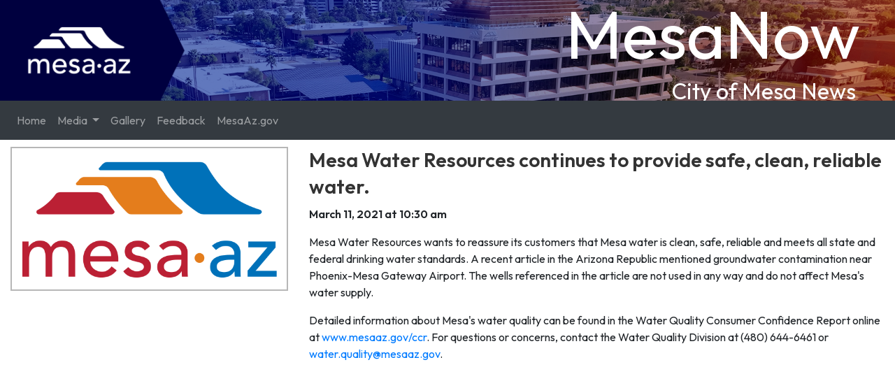

--- FILE ---
content_type: text/html; charset=UTF-8
request_url: https://www.mesanow.org/news/public/article/2718
body_size: 3625
content:
<!DOCTYPE html>
<html lang="en-US">
<head>
<title>Mesa Now</title>
<meta http-equiv="Content-Type" content="text/html; charset=utf-8" />
<meta property="og:image" content="http://www.mesanow.org/modules/news/images/mediumThumb.png>"/>
<meta property="og:title" content="Mesa Water Resources continues to provide safe, clean, reliable water."/>
<meta property="og:description" content="Mesa Water Resources wants to reassure its customers that Mesa water is clean, safe, reliable and meets all state and federal drinking water standards. A recent article in the Arizona Republic mentioned groundwater contamination near Phoenix-Mesa..."/>
<meta name="twitter:card" content="summary_large_image" />
<meta name="twitter:site" content="@mesaazgov" />
<meta name="twitter:title" content="Mesa Water Resources continues to provide safe, clean, reliable water." />
<meta name="twitter:description" content="Mesa Water Resources wants to reassure its customers that Mesa water is clean, safe, reliable and meets all state and federal drinking water standards. A recent article in the Arizona Republic mentioned groundwater contamination near Phoenix-Mesa..." />
<meta name="twitter:image" content="http://www.mesanow.org/modules/news/images/mediumThumb.png>" />
<meta name="viewport" content="width=device-width, initial-scale=1.0, maximum-scale=1.0, user-scalable=0" />
<meta charset="utf-8" />
<meta name="apple-itunes-app" content="app-id=1121834079">
<meta name="google-play-app" content="app-id=com.mesa11.mesanow">
<link rel="stylesheet" href="/modules/news/css/jquery.smartbanner.css" type="text/css" media="screen">
<meta http-equiv="X-UA-Compatible" content="IE=edge" />
<link rel="alternate" type="application/rss+xml" title="RSS" href="http://www.mesanow.org/news/feeds/rss" />
<link rel="stylesheet" type="text/css" href="/css/animate.delay.s.3010596682.e.css">
<link rel="stylesheet" type="text/css" href="/css/animate.s.3010596682.e.css">
<link rel="stylesheet" type="text/css" href="/css/bootstrap-dialog.min.s.3010596682.e.css">
<link rel="stylesheet" type="text/css" href="/css/bootstrap-grid.min.s.3010596682.e.css">
<link rel="stylesheet" type="text/css" href="/css/bootstrap-reboot.min.s.3010596682.e.css">
<link rel="stylesheet" type="text/css" href="/css/bootstrap-select.min.s.2725363881.e.css">
<link rel="stylesheet" type="text/css" href="/css/bootstrap-table-filter-control.min.s.4082799485.e.css">
<link rel="stylesheet" type="text/css" href="/css/bootstrap-table.min.s.2725363881.e.css">
<link rel="stylesheet" type="text/css" href="/css/bootstrap.min.s.756456169.e.css">
<link rel="stylesheet" type="text/css" href="/css/cnbootstrap.s.756456169.e.css">
<link rel="stylesheet" type="text/css" href="/css/cndatatables.s.756456169.e.css">
<link rel="stylesheet" type="text/css" href="/css/datatables.min.s.756456169.e.css">
<link rel="stylesheet" type="text/css" href="/css/dragtable.s.4082799485.e.css">
<link rel="stylesheet" type="text/css" href="/css/fileupload.s.554930821.e.css">
<link rel="stylesheet" type="text/css" href="/css/font-awesome.min.s.756456169.e.css">
<link rel="stylesheet" type="text/css" href="/css/fuelux.min.s.3021982547.e.css">
<link rel="stylesheet" type="text/css" href="/css/jquery-ui.min.s.614520514.e.css">
<link rel="stylesheet" type="text/css" href="/css/jquery.datetimepicker.min.s.614520514.e.css">
<link rel="stylesheet" type="text/css" href="/css/kendo.common.min.s.4082799485.e.css">
<link rel="stylesheet" type="text/css" href="/css/kendo.default.min.s.4082799485.e.css">
<link rel="stylesheet" type="text/css" href="/css/kendo.mobile.all.min.s.4082799485.e.css">
<link rel="stylesheet" type="text/css" href="/css/schoolaxis.s.4082799485.e.css">
<link rel="stylesheet" type="text/css" href="/css/system.s.2725363881.e.css">
<link rel="stylesheet" type="text/css" href="/css/tagsinput.s.614520514.e.css">
<link rel="stylesheet" type="text/css" href="/modules/news/css/fileinput.min.s.874003686.e.css">
<link rel="stylesheet" type="text/css" href="/modules/news/css/jquery.smartbanner.s.874003686.e.css">
<link rel="stylesheet" type="text/css" href="/modules/news/css/news.s.874003686.e.css">

<link rel="stylesheet" href="/js/ckeditor5/ckeditor5.css" />
<link rel="stylesheet" href="/js/ckeditor5/main.css" />
<script src="/js/ckeditor5/ckeditor5.umd.js"></script>
<script src="/js/ckeditor5/main.js"></script>
<script type="text/javascript" src="/framework/js/1_jquery.min.s.881493494.e.js"></script>
<script type="text/javascript" src="/framework/js/20_jquery.sticky.s.2911097932.e.js"></script>
<script type="text/javascript" src="/framework/js/21_jquery.lazyload.min.s.881493494.e.js"></script>
<script type="text/javascript" src="/framework/js/31_jquery.hotkeys.s.881493494.e.js"></script>
<script type="text/javascript" src="/framework/js/32_jquery.tmpl.min.s.881493494.e.js"></script>
<script type="text/javascript" src="/framework/js/40_jquery-ui.min.s.881493494.e.js"></script>
<script type="text/javascript" src="/framework/js/41_jquery.dragtable.s.881493494.e.js"></script>
<script type="text/javascript" src="/framework/js/50_bootstrap.bundle.min.s.2911097932.e.js"></script>
<script type="text/javascript" src="/framework/js/51_fuelux.min.s.881493494.e.js"></script>
<script type="text/javascript" src="/framework/js/71_bootstrap-select.min.s.2911097932.e.js"></script>
<script type="text/javascript" src="/framework/js/72_tagsinput.s.881493494.e.js"></script>
<script type="text/javascript" src="/framework/js/73_jquery.slimscroll.s.881493494.e.js"></script>
<script type="text/javascript" src="/framework/js/74_bootstrap-table.min.s.881493494.e.js"></script>
<script type="text/javascript" src="/framework/js/75_bootstrap-table-filter-control.min.s.2911097932.e.js"></script>
<script type="text/javascript" src="/framework/js/76_bootstrap-table-export.min.s.881493494.e.js"></script>
<script type="text/javascript" src="/framework/js/78_bootstrap-table-reorder-columns.min.s.881493494.e.js"></script>
<script type="text/javascript" src="/framework/js/79_tableExport.s.3222700420.e.js"></script>
<script type="text/javascript" src="/framework/js/80_bootstrap-notify.min.s.881493494.e.js"></script>
<script type="text/javascript" src="/framework/js/8_bootstrap-dialog.s.2911097932.e.js"></script>
<script type="text/javascript" src="/framework/js/datatables.min.s.881493494.e.js"></script>
<script type="text/javascript" src="/framework/js/fontawesome-markers.min.s.1403512404.e.js"></script>
<script type="text/javascript" src="/framework/js/jasny-bootstrap.min.s.881493494.e.js"></script>
<script type="text/javascript" src="/framework/js/jquery.base64.s.1403512404.e.js"></script>
<script type="text/javascript" src="/framework/js/jquery.cookie.s.2911097932.e.js"></script>
<script type="text/javascript" src="/framework/js/jquery.datetimepicker.full.min.s.861958065.e.js"></script>
<script type="text/javascript" src="/framework/js/jquery.placeholder.s.881493494.e.js"></script>
<script type="text/javascript" src="/framework/js/system.s.881493494.e.js"></script>
<script type="text/javascript" src="/framework/js/typeahead.s.881493494.e.js"></script>
<script type="text/javascript" src="/js/fileupload.s.834596847.e.js"></script>
<script type="text/javascript" src="/modules/news/js/fileinput.min.s.874003686.e.js"></script>
<script type="text/javascript" src="/modules/news/js/jquery.smartbanner.s.874003686.e.js"></script>
<script type="text/javascript" src="/modules/news/js/news.s.874003686.e.js"></script>
<script type="text/javascript" src="/modules/news/js/theme.min.s.874003686.e.js"></script>

<script src="/modules/news/js/jquery.smartbanner.js"></script>
<script type='text/javascript' src='//platform-api.sharethis.com/js/sharethis.js#property=58d1584c66585d00122d595f&product=inline-share-buttons' async='async'></script>
<!-- Google tag (gtag.js) -->
<script async src="https://www.googletagmanager.com/gtag/js?id=G-S071HCYWNN"></script>
<script>
  window.dataLayer = window.dataLayer || [];
  function gtag(){dataLayer.push(arguments);}
  gtag('js', new Date());

  gtag('config', 'G-S071HCYWNN');
</script>
</head>
<body style="height:100%">
    <link rel="preconnect" href="https://fonts.googleapis.com">
<link rel="preconnect" href="https://fonts.gstatic.com" crossorigin>
<link href="https://fonts.googleapis.com/css2?family=Outfit:wght@400;600&display=swap" rel="stylesheet">
<style type="text/css">
@media screen and (min-width: 768px) {
	.articlelist-photo{width:230px;height:230px;}
}
@media screen and (max-width: 767px) {
	.articlelist-photo{width:150px;height:150px;}
}
body{background-color:#fff;
	font-family: 'Outfit', sans-serif;
	margin: 0;
    padding: 0;
    height: 100%;
}
.articlelist-photo{
	object-fit: cover;
	border-color: #b7b7b7;border-width: 2px;border-style: solid;
}
.article-photo{border-color: #b7b7b7;border-width: 2px;border-style: solid;}
.article-video{padding-top:10px;}
.articlelist-title{font-weight:bold;padding-top:0px;margin-top:0px;}
.media {
	border-bottom: #f2f2f2 2px solid;
	padding-bottom: 10px;
}
.topnews {
	color: black; text-transform: uppercase; margin-bottom: 15px; background-color: #ECCA11;
	text-shadow: 1px 1px rgba(255,255,255,0.3); border: 1px position: relative;
	font-size: 22px; padding: 10px 10px; font-weight: bold;
}
.othernews {
	color: black; text-transform: uppercase; margin-bottom: 15px; background-color: #ECCA11;
	text-shadow: 1px 1px rgba(255,255,255,0.3); border: 1px position: relative;
	font-size: 22px; padding: 10px 10px; font-weight: bold;
}
.archivenews {
	color: black; text-transform: uppercase; margin-bottom: 15px; background-color: #ECCA11;
	text-shadow: 1px 1px rgba(255,255,255,0.3); border: 1px position: relative;
	font-size: 22px; padding: 10px 10px; font-weight: bold;
}
audio::-internal-media-controls-download-button {
    display:none;
}
audio::-webkit-media-controls-enclosure {
    overflow:hidden;
} 
.search{margin-top: 10px;margin-bottom: 10px;}
.searchHighlite {
	font-weight: bold;
	background-color: #ffe953;
}
.mn-header {
	position: relative;
	width: 100%;
	height: 20vh; /* Or use clamp() if needed */
	overflow: hidden;
}

.mn-header img.bg-image {
	width: 100%;
	height: 100%;
	object-fit: cover;
	object-position: center 10%; /* vertically shifted focus */
	display: block;
}

.mn-header img.overlay-image {
	position: absolute;
	left: 0px; /* adjust as needed */
	top: 50%;
	transform: translateY(-50%);
	height: 100%; /* scales with header height */
	max-width: 60%; 
	max-height: 100%;   
	width: auto;
	height: auto;
}

.mn-header-text {
	font-family: 'Outfit', sans-serif;
	position: absolute;
	right: 40px;
	top: 50%;
	transform: translateY(-50%);
	text-align: right;
	padding-right: 10px;
	color: white; /* or whatever fits your image */
	max-width: 40%; /* optional, to keep it from stretching too far */
}

.mn-header-text h1 {
	margin: 0;
	font-size: clamp(2rem, 8vw, 6rem); /* scales with viewport height */
	line-height: 1.2;
	color:white;
}

.mn-header-text p {
	margin: 0 0.2em 0;
	font-size: clamp(1.2rem, 4vw, 2rem);
}
</style>
<div class="mn-header">
	<img class="bg-image" src="/modules/news/images/mn_header_background.png" alt="Background Image">
	<img class="overlay-image" src="/modules/news/images/mn_header_overlay.png" alt="Overlay Image">

	<div class="mn-header-text">
		<h1>MesaNow</h1>
		<p>City of Mesa News</p>
	</div>
</div>

		<nav style="background-color:#e3f2fd;" class="navbar navbar-expand-lg navbar-dark bg-dark ">
		<button class="navbar-toggler" type="button" data-toggle="collapse" data-target="#navbarNav" aria-controls="navbarNav" aria-expanded="false" aria-label="Toggle navigation">
    		<span class="navbar-toggler-icon"></span>
  		</button><div class="collapse navbar-collapse" id="navbarNav"><ul class="navbar-nav mr-auto"><li class="nav-item "><a class="nav-link"    href="/">Home</a></li>
				<li class="nav-item dropdown ">
					<a href="#" class="nav-link dropdown-toggle" id="5412638003" data-toggle="dropdown" role="button">
					   Media
					</a><div class="dropdown-menu " aria-labelledby="5412638003"><a class="dropdown-item "   href="/media-contacts">Media Contacts</a><a class="dropdown-item "   href="https://www.mesaaz.gov/government/public-records-requests">Records Request</a><a class="dropdown-item "  target="_blank" href="http://www.mesa11.com/ondemand">Mesa Channel 11</a><a class="dropdown-item "  target="_blank" href="https://www.mesaaz.gov/Business-Development/Film-Mesa">Film Mesa</a></div>
				</li>
				<li class="nav-item "><a class="nav-link"    href="/gallery">Gallery</a></li><li class="nav-item "><a class="nav-link"    href="mailto:citymgt.info@mesaaz.gov">Feedback</a></li><li class="nav-item "><a class="nav-link"  target="_blank"  href="https://www.mesaaz.gov/">MesaAz.gov</a></li></ul>
		   </div>
		</nav>
		
    <div style="padding-bottom:30px;">
        <div style="margin-top:10px;" class="animate1 fadeIn container-fluid">
<!-- 	<div style="margin-left:auto;margin-right:auto;text-align: center;">
		<a href="/election"><img src="/modules/news/images/election.png" class="img-fluid" alt="Election Results" /></a>
	</div> -->

		<div style="margin-top:10px;" class="row">
			<div class="col-md-4"><img class="img-fluid article-photo" src="/modules/news/images/largeThumb.png"></div>		
			<div class="col-md-8">
				<h1><strong>Mesa Water Resources continues to provide safe, clean, reliable water.</strong></h1><strong>March 11, 2021 at 10:30 am</strong>
				<div class="sharethis-inline-share-buttons"></div><p><p> Mesa Water Resources wants to reassure its customers that Mesa water is clean, safe, reliable and meets all state and federal drinking water standards. A recent article in the Arizona Republic mentioned groundwater contamination near Phoenix-Mesa Gateway Airport. The wells referenced in the article are not used in any way and do not affect Mesa's water supply. </p> <p> Detailed information about Mesa's water quality can be found in the Water Quality Consumer Confidence Report online at <a href="http://www.mesaaz.gov/ccr">www.mesaaz.gov/ccr</a>. For questions or concerns, contact the Water Quality Division at (480) 644-6461 or <a href="mailto:water.quality@mesaaz.gov">water.quality@mesaaz.gov</a>.</p></p>
			</div>
		</div>
		<div class="row"></div></div>

<script type="text/javascript">
$(function(){

});
</script>
    </div>
    
</body>
</html>


--- FILE ---
content_type: text/css
request_url: https://www.mesanow.org/css/bootstrap-table-filter-control.min.s.4082799485.e.css
body_size: 155
content:
/**
  * bootstrap-table - An extended Bootstrap table with radio, checkbox, sort, pagination, and other added features. (supports twitter bootstrap v2 and v3).
  *
  * @version v1.13.5
  * @homepage https://bootstrap-table.com
  * @author wenzhixin <wenzhixin2010@gmail.com> (http://wenzhixin.net.cn/)
  * @license MIT
  */

.no-filter-control{height:34px}.filter-control{margin:0 2px 2px 2px}

--- FILE ---
content_type: text/css
request_url: https://www.mesanow.org/css/cnbootstrap.s.756456169.e.css
body_size: 147
content:
a.btn-primary, a.btn-secondary, a.btn-success, a.btn-danger, a.btn-info, a.btn-dark {color:white !important;}
.jumbotron-small{padding:10px;margin-bottom:5px;border-width:1px;border-color:darkgray;border-style: solid;}
.modal { overflow: auto !important; } /*Fixes issue where multiple dialogs break scrolling*/
.bootstrap-select > .dropdown-menu {z-index:9999 !important;}
.card{margin-top:5px;}

--- FILE ---
content_type: text/css
request_url: https://www.mesanow.org/css/cndatatables.s.756456169.e.css
body_size: 282
content:
.dataTable tr.odd { background-color: #f9f9f9; }
.dataTable tr.even { background-color: white; }
.dataTable tbody { border:1px solid #ccc; }
.dataTable thead .sorting_asc,table.dataTable thead .sorting_desc,table.dataTable thead .sorting{cursor:pointer;*cursor:hand; outline: none;}
.dataTables_processing{font-weight:bold;position:fixed !important;top:30% !important;left:50%;margin-left:-200px;width:400px;text-align:center;font-size:1.2em;background-color:#fff8c5;border: 2px solid #71705b;z-index:999;
}
.dataTables_filter {position: relative; float:right; text-align: right;}
.dt-buttons{position: relative; float:right;margin-right:10px;}
.dataTables_length {position:relative;float:left;width:300;}
.dt-button-background{background-color:black;opacity: .3;}
/*.DTTT_container{right:12px;} */

--- FILE ---
content_type: text/css
request_url: https://www.mesanow.org/css/dragtable.s.4082799485.e.css
body_size: 296
content:
/* 
 * dragtable
 *
 * @Version 2.0.15
 *
 * default css
 *
 */
/*##### the dragtable stuff #####*/
.dragtable-sortable { 
    list-style-type: none; margin: 0; padding: 0; -moz-user-select: none;
}
.dragtable-sortable li {
    margin: 0; padding: 0; float: left; font-size: 1em; background: white; 
}

.dragtable-sortable th, .dragtable-sortable td{
    border-left: 0px;
}

.dragtable-sortable li:first-child th, .dragtable-sortable li:first-child td {
    border-left: 1px solid #CCC; 
}

.ui-sortable-helper {
    opacity: 0.7;filter: alpha(opacity=70);
}
.ui-sortable-placeholder { 
    -moz-box-shadow: 4px 5px 4px #C6C6C6 inset;
    -webkit-box-shadow: 4px 5px 4px #C6C6C6 inset;
    box-shadow: 4px 5px 4px #C6C6C6 inset;
    border-bottom: 1px solid #CCCCCC;
    border-top: 1px solid #CCCCCC;
    visibility: visible !important;
    background: #EFEFEF !important; 
    visibility: visible !important;
}
.ui-sortable-placeholder * { 
    opacity: 0.0; visibility: hidden; 
}


--- FILE ---
content_type: text/css
request_url: https://www.mesanow.org/css/fileupload.s.554930821.e.css
body_size: 183
content:
.fuDropArea {
  border: 2px dashed #ccc;
  width: 100%;
  font-family: sans-serif;
  margin: 5px auto;
  padding: 2px;
  background-color: #f0f0f0;
}
.fuDropArea.fuHighlight {
  border-color: darkgreen;
  background-color: lightgreen;
}
.fuMessage {
  margin-top: 0px;
}
.fuUploadForm {
  margin-bottom: 5px;
}
.fuFileList {
  margin-top: 5px;
  width:100%;
}
.fuFileList img {
  width: 100%;
  margin-bottom: 5px;
  margin-right: 15px;
  vertical-align: middle;
}
.fileUploadFile {
  display: none;
}
.fuProgressBar{
	display:none;
	width:100%;
}

--- FILE ---
content_type: text/css
request_url: https://www.mesanow.org/css/schoolaxis.s.4082799485.e.css
body_size: -49
content:
span.text {white-space: normal !important;}

--- FILE ---
content_type: text/css
request_url: https://www.mesanow.org/css/system.s.2725363881.e.css
body_size: 2265
content:
button, input, textarea, select, a, a:focus { outline: none; }
a { text-decoration: none; }
a:hover { text-decoration: underline; }
a.disabled {color: gray;pointer-events: none;}
li > a {cursor: pointer;}
img { border:0; }
small { font-size: 11px; line-height: 18px; }
pre { font-family: 'HelveticaNeue', Arial, Helvetica, sans-serif; font-size: 12px; line-height: 21px; color: #666; }

h1,h2,h3,h4 { color: #333; font-weight: normal; }
h1 { font-size: 28px; line-height: 38px; }
h2 { font-size: 24px; line-height: 30px; }
h3 { font-size: 18px; line-height: 28px; }
h4 { font-size: 16px; line-height: 26px; }

.glyphicon-refresh-animate {
    -animation: spin 1s infinite linear;
    -webkit-animation: spin2 1s infinite linear;
}
@-webkit-keyframes spin2 {
    from { -webkit-transform: rotate(0deg);}
    to { -webkit-transform: rotate(360deg);}
}
@keyframes spin {
    from { transform: scale(1) rotate(0deg);}
    to { transform: scale(1) rotate(360deg);}
}

@media print
{    
    @page {
      size: landscape;
    }
    .no-print, .no-print *
    {
        display: none !important;
    }
}

/***** LOGIN PAGE *****/
/************************/

body.loginbody { background: #f7f7f7; }

.noscrollbar::-webkit-scrollbar { 
    display: none; 
}

.wizard{overflow:visible !important;}

.loginwrapper { max-width: 400px; margin: 10px auto 0 auto; }
.loginwrapper p { margin: 20px 0; }
.loginwrapper p:first-child { margin-top: 0; }
.loginwrapper p:last-child { margin-bottom: 0; }
.logintitle {
  padding: 25px; text-transform: uppercase; line-height: 21px; border: 1px solid #bbb; font-size: 18px; font-weight: bold; border-bottom: 0;
  -moz-border-radius: 2px 2px 0 0; -webkit-border-radius: 2px 2px 0 0; border-radius: 2px 2px 0 0; color: #666; margin-bottom: 0;
}
.logintitle i { margin-top: -13px; float: left; margin-right: 10px; }
.logintitle span.subtitle { font-size: 12px; font-weight: normal; display: block; margin-left: 32px; text-transform: none; color: #999; }
.loginwrapperinner {
  padding: 20px; background: #444;
  -moz-border-radius: 0 0 2px 2px; -webkit-border-radius: 0 0 2px 2px; border-radius: 0 0 2px 2px;
}
.loginwrapper input {
  width: 100%; -webkit-box-sizing: border-box; -moz-box-sizing: border-box; box-sizing: border-box;
  padding: 10px; min-height: 44px; font-size: 14px !important; border: 0; color: #999;
  background: #eee; padding-left: 30px;
}
.loginwrapper input:focus {
  background-color: #fff;
  color: #666 !important;
  box-shadow: 0 0 8px rgba(0,0,0,0.8) !important;
}
.loginwrapper button.btn {
  padding: 12px 0; border: 0; text-transform: uppercase; font-size: 13px; text-shadow: 1px 1px rgba(0,0,0,0.2);
  box-shadow: 0 2px 3px rgba(0,0,0,0.3);
}
.loginwrapper a { color: #999; }

/***** LOADING DIV *****/
/**********************/
.loadIMG { position: absolute; background-color: #ffffff; height: 100%; width: 100%; z-index: 100000; opacity: 0.5; display: none; }
.loadSpinner { position: absolute; top: 38%; left: 50%; z-index: 110000; display: none; padding-left: 0px; }

/***** MODAL *****/
/**********************/
.modal-footer{margin-top:10px;}
.cke_dialog { z-index: 1000000 !important; }
.highlight { background-color: #ECFFB3;}
.navbar {border-radius: 0;}

/* Main Content */
.maincontent { position: relative; }
.contentinner { padding: 15px; min-height: 650px; }
.contentinner p { margin: 15px 0; }
.contentinner p:first-child { margin-top: 0; }
.contnetinner p:last-child { margin-bottom: 0; }
.ui-dialog-titlebar-close {visibility: hidden;}

.multiselect-container >li.active>a>label {color:white;}

.widgettitle {
  color: #999; text-transform: uppercase; margin-bottom: 15px;
  text-shadow: 1px 1px rgba(255,255,255,0.3); border: 1px solid #bbb; position: relative;
}
h4.widgettitle { font-size: 16px; padding: 6px 10px; font-weight: bold; }
h3.widgettitle { font-size: 14px; padding: 5px 10px; }
.nomargin { margin: 0; }
.showhide {
  font-size: 10px; position: absolute; top: 0; right: 0; padding: 2px 10px; border-left: 1px solid #bbb; color: #999;
  text-align: center; min-width: 75px;
}
.showhide:hover { text-decoration: none; color: #777; background: #e7e7e7; }
.notecontent { width: 100%; }
.notecontent::-webkit-scrollbar {
    -webkit-appearance: none;
    width: 7px;
}
.notecontent::-webkit-scrollbar-thumb {
    border-radius: 4px;
    background-color: rgba(0,0,0,.5);
    -webkit-box-shadow: 0 0 1px rgba(255,255,255,.5);
}

.widgetcontent { margin-bottom: 30px; position: relative; background-color: #eee; }
.widgetcontent.light { padding: 10px; border: 1px solid #bbb; border-top: 0; background: #fcfcfc; }
.widgetcontent.default { padding: 10px; border: 1px solid #bbb; border-top: 0; }
.shadowed { 
  -moz-box-shadow: 1px 1px 2px rgba(0,0,0,0.1); 
  -webkit-box-shadow: 1px 1px 2px rgba(0,0,0,0.1); 
  box-shadow: 1px 1px 2px rgba(0,0,0,0.1);
}

/***** FORM STYLES *****/
/***********************/
.bootstrap-tagsinput { width:100%; }
.bootstrap-tagsinput input { border: 0px; width:100%; }
.bootstrap-dialog-header{width:100%;}
.panel-buttons{text-align:right;border-top: 1px solid #d5d5d5;width:100%;padding-top:15px;}
.field-error { padding: 5px; margin-top: 0px; margin-bottom: 0px; }
.requiredStar{color:red;font-weight:bold;}
.form-view { padding: 7px 5px; border: 1px solid #bbb;margin-bottom: 10px; }
.form-view > label { display: block; }

/*** ERROR PAGE ***/

.errortitle { text-align: center; margin-top: 5%; }
.errortitle h4 { font-size: 24px; margin-bottom: 20px; }
.errortitle span {
      display: inline-block; font-size: 120px; background: #333; color: #fff; line-height: normal; padding: 10px 30px;
      margin-left: 7px; }
.errortitle .errorbtns { margin-top: 20px; }
.errortitle .errorbtns a { margin-right: 7px; display: inline-block; }

.alignCenter { text-align: center; }
.alignRight { text-align: right; }
.alignLeft { text-align: left; }
.bold {font-weight: bold;}

/***** GRADIENT BACKGROUNDS *****/
/********************************/

.pagetitle, .leftmenu .nav-tabs li, .widgettitle,
.ui-accordion-header, .ui-datepicker-header, #popup_title,
.sortlist > li div.label, .paginate_button, .paginate_button_disabled:hover,
.nav-tabs.nav-stacked > li > a, .tabbable, .nav-tabs,
.nav-list li.nav-header, .tabs-right .nav-tabs li a,
.tabs-left .nav-tabs li a, .breadcrumb, .animatesample li,
.pagination ul > li > a, .pagination ul > li > span,
.pager li > a, .pager li > span, .popover-title,
.actionBar a.buttonDisabled, .actionBar a.buttonDisabled:hover,
.wizard .hormenu li a, .wizard .tabbedmenu,
.mailinbox thead th, .mailinbox tfoot th, .mediamgr_head,
.mediamgr, .mediamgr_rightinner, .logintitle {
  background: rgb(237,237,237);
  background: -moz-linear-gradient(top, rgba(237,237,237,1) 0%, rgba(222,222,222,1) 100%);
  background: -webkit-gradient(linear, left top, left bottom, color-stop(0%,rgba(237,237,237,1)), color-stop(100%,rgba(222,222,222,1)));
  background: -webkit-linear-gradient(top, rgba(237,237,237,1) 0%,rgba(222,222,222,1) 100%);
  background: -o-linear-gradient(top, rgba(237,237,237,1) 0%,rgba(222,222,222,1) 100%);
  background: -ms-linear-gradient(top, rgba(237,237,237,1) 0%,rgba(222,222,222,1) 100%);
  background: linear-gradient(to bottom, rgba(237,237,237,1) 0%,rgba(222,222,222,1) 100%);
  filter: progid:DXImageTransform.Microsoft.gradient( startColorstr='#ededed', endColorstr='#dedede',GradientType=0 );
}
@media only screen and (max-width: 1026px) { 
  .buttonlabel { 
    display: none; 
  } 
}


--- FILE ---
content_type: text/css
request_url: https://www.mesanow.org/modules/news/css/news.s.874003686.e.css
body_size: 361
content:
.mediaColumns {
	-webkit-column-count: 1;
	-webkit-column-gap: 10px;
	-webkit-column-fill: auto;
	-moz-column-count: 1;
	-moz-column-gap: 10px;
	-moz-column-fill: auto;
	column-count: 1;
	column-gap: 15px;
	column-fill: auto;
}

.mediaItem {
	display: inline-block;
	background: #FEFEFE;
	border: 2px solid #FAFAFA;
	box-shadow: 0 1px 2px rgba(34, 25, 25, 0.4);
	margin: 0 2px 15px;
	-webkit-column-break-inside: avoid;
	-moz-column-break-inside: avoid;
	column-break-inside: avoid;
	padding: 15px;
	padding-bottom: 5px;
	background: -webkit-linear-gradient(45deg, #FFF, #F9F9F9);
	opacity: 1;
	
	-webkit-transition: all .2s ease;
	-moz-transition: all .2s ease;
	-o-transition: all .2s ease;
	transition: all .2s ease;
}

.mediaItem img {
	width: 100%;
	border-bottom: 1px solid #ccc;
	padding-bottom: 15px;
	margin-bottom: 5px;
}

.mediaItem p {
	font: 12px/18px Arial, sans-serif;
	color: #333;
	margin: 0;
}
.media-body{
	margin-left:5px !important;
}
@media (min-width: 600px) {
	.mediaColumns {
		-webkit-column-count: 2;
		-moz-column-count: 2;
		column-count: 2;
	}
}
@media (min-width: 960px) {
	.mediaColumns {
		-webkit-column-count: 3;
		-moz-column-count: 3;
		column-count: 3;
	}
}

@media (min-width: 1100px) {
	.mediaColumns {
		-webkit-column-count: 4;
		-moz-column-count: 4;
		column-count: 4;
	}
}

--- FILE ---
content_type: text/css
request_url: https://www.mesanow.org/js/ckeditor5/main.css
body_size: -32
content:
:root {
    --ck-z-default: 100;
    --ck-z-panel: calc( var(--ck-z-default) + 999 );
}


--- FILE ---
content_type: application/javascript
request_url: https://www.mesanow.org/framework/js/78_bootstrap-table-reorder-columns.min.s.881493494.e.js
body_size: 861
content:
(function(a,b){if('function'==typeof define&&define.amd)define([],b);else if('undefined'!=typeof exports)b();else{b(),a.bootstrapTableReorderColumns={exports:{}}.exports}})(this,function(){'use strict';!function(a){var b=function(){Array.prototype.filter||(Array.prototype.filter=function(a){if(void 0===this||null===this)throw new TypeError;var b=Object(this),c=b.length>>>0;if('function'!=typeof a)throw new TypeError;for(var d=[],e=2<=arguments.length?arguments[1]:void 0,f=0;f<c;f++)if(f in b){var g=b[f];a.call(e,g,f,b)&&d.push(g)}return d})};a.extend(a.fn.bootstrapTable.defaults,{reorderableColumns:!1,maxMovingRows:10,onReorderColumn:function(){return!1},dragaccept:null}),a.extend(a.fn.bootstrapTable.Constructor.EVENTS,{"reorder-column.bs.table":'onReorderColumn'});var c=a.fn.bootstrapTable.Constructor,d=c.prototype.initHeader,e=c.prototype.toggleColumn,f=c.prototype.toggleView,g=c.prototype.resetView;c.prototype.initHeader=function(){d.apply(this,Array.prototype.slice.apply(arguments));this.options.reorderableColumns&&this.makeRowsReorderable()},c.prototype.toggleColumn=function(){e.apply(this,Array.prototype.slice.apply(arguments));this.options.reorderableColumns&&this.makeRowsReorderable()},c.prototype.toggleView=function(){f.apply(this,Array.prototype.slice.apply(arguments));!this.options.reorderableColumns||this.options.cardView||this.makeRowsReorderable()},c.prototype.resetView=function(){g.apply(this,Array.prototype.slice.apply(arguments));this.options.reorderableColumns&&this.makeRowsReorderable()},c.prototype.makeRowsReorderable=function(){var c=this;try{a(this.$el).dragtable('destroy')}catch(a){}a(this.$el).dragtable({maxMovingRows:c.options.maxMovingRows,dragaccept:c.options.dragaccept,clickDelay:200,beforeStop:function(){var d=[],e=[],f=[],g=[],h=-1,j=[];if(c.$header.find('th').each(function(){d.push(a(this).data('field')),e.push(a(this).data('formatter'))}),d.length<c.columns.length){g=a.grep(c.columns,function(a){return!a.visible});for(var k=0;k<g.length;k++)d.push(g[k].field),e.push(g[k].formatter)}for(var k=0;k<this.length;k++)h=c.fieldsColumnsIndex[d[k]],-1!==h&&(c.columns[h].fieldIndex=k,f.push(c.columns[h]),c.columns.splice(h,1));c.columns=c.columns.concat(f),b(),a.each(c.columns,function(a,b){var d=!1,e=b.field;c.options.columns[0].filter(function(a){return d||a.field!=e||(j.push(a),d=!0,!1)})}),c.options.columns[0]=j,c.header.fields=d,c.header.formatters=e,c.initHeader(),c.initToolbar(),c.initBody(),c.resetView(),c.trigger('reorder-column',d)}})}}(jQuery)});

--- FILE ---
content_type: application/javascript
request_url: https://www.mesanow.org/js/fileupload.s.834596847.e.js
body_size: 3217
content:
(function($){
	$.fn.fileUpload = function(options) {
		var defaults = {
			url: "/",
			form: "fileUploadForm",
			clearAllButton: "fileUploadClearAllButton",
			uploadButton: "fileUploadUploadButton",
			dragAndDropMessage: "fileUploadDragDrop",
			progressBar: "fuProgressBar",
			fileList: "fuFileList",
			fileInput: "fileUploadFileInput",
			highlightClass: "fuHighlight",
			buttonClass: "fuButton btn btn-danger",
			allowTypes: [],
			allowExt: [],
			maxFiles: -1,
			maxChuckSize:undefined,
			maxThumbnailSize: 100,
			showThumbnails: true,
			postData: {},
			preFlightData: {},
			preFlight: null,
			onComplete: null,
			chunkUpload: false,
			draw: false,
			sliceSize: 1000 * 1024
		};
		var settings = $.extend({}, defaults, options);

		// Private Variables
		var reader = new FileReader();
		var formData;
		var formFiles = [];
		var uploadProgress = [];
		var uploadFileIndex = 0;
		var isUploading = false;
		var dropArea = document.getElementById($(this).attr("id"));
		if ( dropArea == null ) {
			document.write("FILEUPLOAD ERROR: Drop area is null");
			console.error("FILEUPLOAD ERROR: Drop area is null");
		}

		// Drop area event listeners
		$(this).bind("dragleave", function(event){
			event.preventDefault();
			unhighlight();
		});
		$(this).bind("dragover", function(event){
			event.preventDefault();
			if ( settings.maxFiles !== -1 ) {
				highlight();
			}
		});
		$(this).bind("drop", function(event){
			event.preventDefault();
			if ( settings.maxFiles !== -1 ) {
				let dt = event.originalEvent.dataTransfer
				let files = dt.files
				handleFiles(files)
				unhighlight();
			}
		});

		// Public Methods
		this.clearAll = function() {
			doClearAll();
		}
		this.startUpload = function() {
			return doUpload();
		}
		this.getFileCount = function() {
			return Object.keys(formFiles).length;
		}
		this.setMaxFiles = function(mfc) {
			settings.maxFiles = mfc;
		}
		this.getMaxFiles = function() {
			return settings.maxFiles;
		}

		// Private Methods
		var highlight = function () {
			dropArea.classList.add(settings.highlightClass);
		}
		var unhighlight = function () {
			dropArea.classList.remove(settings.highlightClass);
		}
		var doClearAll = function() {
			if ( isUploading ) return;
			$(progressBar).val(0);
			$(progressBar).hide();
			formFiles = [];
			$(fileList).html("");
			toggleActionButtons();
		}
		var doUpload = function () {
			if ( isUploading ) return false;

			var canUpload = true;
			if ( typeof settings.preFlight !== 'undefined' && $.isFunction(settings.preFlight) ) {
				canUpload = settings.preFlight();

				if ( typeof canUpload === "object" ) settings.preFlightData = canUpload;
			}

			if ( !Object.keys(formFiles).length ) canUpload = false;

			if ( canUpload !== false ) {
				$(progressBar).show();
				initializeProgress(Object.keys(formFiles).length);
				uploadFileIndex = 0;
				uploadNextFile();
				isUploading = true;
			}

			return canUpload;
		}
		var handleFiles = function (files){
			$(progressBar).val(0);
			for (var i = 0; i < files.length; i++) {
				// get file
				let file = files[i];

				// Bail if exceeded file count
				if ( Object.keys(formFiles).length >= settings.maxFiles && settings.maxFiles != -1 ) break;				

				// bail if not matching file type
				if ( settings.allowTypes.length > 0 ) {
					console.log(file.type);
					if ( !settings.allowTypes.includes(file.type) ) continue;
				}

				// bail if not matching file extension
				if ( settings.allowExt.length > 0 ) {
					fileExt = file.name.split('.').pop();
					console.log(fileExt);
					if ( !settings.allowExt.includes(fileExt.toLowerCase()) ) continue;
				}

				let fileId = getRandom();
				formFiles[fileId] = file;
				let reader = new FileReader();
				reader.readAsDataURL(file);
				reader.onloadend = function() {
					if ( file.type == "image/jpeg" || file.type == "image/png" && settings.showThumbnails ) {
						let tnail = '<img style="max-width:'+settings.maxThumbnailSize+'px;max-height:'+settings.maxThumbnailSize+'px;" src="'+reader.result+'"/>';
						$(fileList).append('<tr id="fileRow'+fileId+'"><td>'+tnail+'</td><td>'+file.name+'</td><td id="fileRowButton'+fileId+'" style="text-align:right;"><span data-id="'+fileId+'" id="clearFileButton'+fileId+'" class="'+settings.buttonClass+'" href="#">Clear</span></td></tr>');
					} else {
						$(fileList).append('<tr id="fileRow'+fileId+'"><td colspan="2">'+file.name+'</td><td id="fileRowButton'+fileId+'" style="text-align:right;"><span data-id="'+fileId+'" id="clearFileButton'+fileId+'" class="'+settings.buttonClass+'" href="#">Clear</span></td></tr>');
					}
					$("#clearFileButton"+fileId).bind("click", function(){
						removeFile(this);
					});
					
					toggleActionButtons();
				}
			}
		}
		var removeFile = function (elem){
			let id = $(elem).attr("data-id");
			delete formFiles[id];
			$("#fileRow"+id).remove();	
			toggleActionButtons();
		}
		var removeFileById = function (id){
			delete formFiles[id];
			$("#fileRow"+id).remove();
			toggleActionButtons();
		}
		var toggleActionButtons = function (){
			if (Object.keys(formFiles).length == 0) {
				$("#"+settings.clearAllButton).hide();
				$("#"+settings.uploadButton).hide();
				$("#"+settings.dragAndDropMessage).show();
			} else {
				$("#"+settings.clearAllButton).show();
				$("#"+settings.uploadButton).show();
				$("#"+settings.dragAndDropMessage).hide();
			}
		}
		var initializeProgress = function (numFiles) {
			$(progressBar).val(0);
			uploadProgress = []

			for(let i = numFiles; i > 0; i--) {
				uploadProgress.push(0)
			}
		}
		var updateProgress = function (fileNumber, percent) {
			uploadProgress[fileNumber] = percent
			let total = uploadProgress.reduce((tot, curr) => tot + curr, 0) / uploadProgress.length
			$(progressBar).val(total);
		}
		var uploadNextFile = function () {
			for (var fileKey in formFiles) {
		    	break;
			}
			var url = settings.url;
			
			if ( form[0] instanceof HTMLFormElement == false ) {
				formData = new FormData();
				var inputs = $(form[0]).find("select, textarea, input");
				$(inputs).each(function(index,data) {
					formData.set(data.name, data.value);
				});
			} else {
				formData = new FormData($(form)[0]);
			}

			// Append Post Data
			if ( Object.keys(settings.postData).length > 0 ) {
				for (var postKey in settings.postData) {
			    	formData.set(postKey, settings.postData[postKey]);
				}
			}

			// Append Preflight Data
			if ( Object.keys(settings.preFlightData).length > 0 ) {
				for (var postKey in settings.preFlightData) {
			    	formData.set(postKey, settings.preFlightData[postKey]);
				}
			}

			$("#fileRowButton"+fileKey).html("Uploading...");

			if ( settings.chunkUpload == true ) {
				formData.set("file", formFiles[fileKey].name);
				formData.set("fileType", formFiles[fileKey].type);
				formData.set("isComplete", 0);
				uploadChunks(0, fileKey);
			} else {
				formData.set('file', formFiles[fileKey]);
				$.ajax({
					url : settings.url,
					type : 'POST',
					data : formData,
					cache: false,
					contentType: false,
					enctype: 'multipart/form-data',
					processData: false,
					success : function(data) {
						console.log(data);
						successfulFileUpload( fileKey, data );
					},
					xhr: function(){
						var xhr = $.ajaxSettings.xhr() ;
						xhr.upload.onprogress = function(e){ 
							updateProgress(uploadFileIndex, (e.loaded * 100.0 / e.total) || 100) 
						};
						xhr.upload.onload = function(){ };
						return xhr ;
					}
				});
			}
		}
		var uploadChunks = function( start, fileKey ) {
			file = formFiles[fileKey];
			var next_slice = start + settings.sliceSize + 1;
			var blob = file.slice( start, next_slice );
			reader.readAsDataURL( blob );
			reader.onloadend = function( event ) {
				if ( event.target.readyState !== FileReader.DONE ) {
					return;
				}
				formData.set("fileData", event.target.result);
				$.ajax({
					url : settings.url,
					type : 'POST',
					data : formData,
					cache: false,
					contentType: false,
					enctype: 'multipart/form-data',
					processData: false,
					success : function(data) {
						console.log(data);
						var size_done = start + settings.sliceSize;
						var percent_done = Math.floor( ( size_done / file.size ) * 100 );
						
						if ( next_slice < file.size ) {
							// Update upload progress
							$("#fileRowButton"+fileKey).html("Uploading... " + percent_done + '%');
							updateProgress(uploadFileIndex, percent_done || 0);

							// More to upload, call function recursively
							uploadChunks( next_slice, fileKey );
						} else {
							completeChunkUpload( fileKey );
						}
					}
				});
			}
		}
		var completeChunkUpload = function( fileKey ) {
			file = formFiles[fileKey];
			formData.set("isComplete", 1);
			formData.set("fileData", "");
			$.ajax({
				url: settings.url,
				type: 'POST',
				cache: false,
				data: formData,
				cache: false,
				contentType: false,
				enctype: 'multipart/form-data',
				processData: false,
				error: function( jqXHR, textStatus, errorThrown ) {
					console.log( jqXHR, textStatus, errorThrown );
				},
				success: function( data ) {
					console.log(data);
					successfulFileUpload( fileKey, data );
				}
			});
		}
		var successfulFileUpload = function( fileKey, data ) {
			uploadFileIndex++;
			removeFileById(fileKey);
			if (Object.keys(formFiles).length > 0) {
				uploadNextFile();
			} else {
				if ( typeof settings.onComplete !== 'undefined' && $.isFunction(settings.onComplete) ) {
					settings.onComplete(data);
				}
				isUploading = false;	
			}
		}
		var getRandom = function (length) {
			if ( length == undefined ) length = 5;
			var text = "";
			var possible = "ABCDEFGHIJKLMNOPQRSTUVWXYZabcdefghijklmnopqrstuvwxyz0123456789";

			for( var i=0; i < length; i++ )
				text += possible.charAt(Math.floor(Math.random() * possible.length));

			return text;
		}
		var draw = function( ) {
			if ( settings.draw == false ) return;
			$(dropArea).append('<div id="'+settings.form+'" class="fuUploadForm">');
			$(dropArea).append('<label class="btn btn-info" for="'+settings.fileInput+'">Select File</label>');
			$(dropArea).append('<input style="display:none;" type="file" id="'+settings.fileInput+'" accept="'+settings.allowTypes.join(",")+'" />');
			$(dropArea).append('<label id="'+settings.dragAndDropMessage+'" class="btn btn-dark">or drag and drop file</label>')
			$(dropArea).append('<label id="'+settings.clearAllButton+'" class="btn btn-danger">Clear</label>');
			$(dropArea).append('<label id="'+settings.uploadButton+'" class="btn btn-success">Upload</label>');
			$(dropArea).append('</div>');
			$(dropArea).append('<progress class="fuProgressBar" id="'+settings.progressBar+'" max=100 value=0></progress>')
			$(dropArea).append('<table class="table table-hover fuFileList" id="'+settings.fileList+'"></table>')
		}
		draw();

		var form = $('#'+settings.form);
		var progressBar = $('#'+settings.progressBar);
		var fileInput = $('#'+settings.fileInput);
		var fileList = $("#"+settings.fileList);

		// Button Events
		$(fileInput).bind("change", function(){
			if ( settings.maxFiles !== -1 ) {
				handleFiles(this.files);
			}
		});
		$("#"+settings.clearAllButton).bind("click", function(){
			doClearAll();
		});
		$("#"+settings.uploadButton).bind("click", function(){
			if ( !Object.keys(formFiles).length ) {
				alert("No files selected");
				return;
			}

			doUpload();
		});

		toggleActionButtons();
		return this;
	}
})(jQuery);

--- FILE ---
content_type: application/javascript
request_url: https://www.mesanow.org/framework/js/31_jquery.hotkeys.s.881493494.e.js
body_size: 1211
content:
(function(jQuery){
	
	jQuery.hotkeys = {
		version: "0.8",

		specialKeys: {
			8: "backspace", 9: "tab", 13: "return", 16: "shift", 17: "ctrl", 18: "alt", 19: "pause",
			20: "capslock", 27: "esc", 32: "space", 33: "pageup", 34: "pagedown", 35: "end", 36: "home",
			37: "left", 38: "up", 39: "right", 40: "down", 45: "insert", 46: "del", 
			96: "0", 97: "1", 98: "2", 99: "3", 100: "4", 101: "5", 102: "6", 103: "7",
			104: "8", 105: "9", 106: "*", 107: "+", 109: "-", 110: ".", 111 : "/", 
			112: "f1", 113: "f2", 114: "f3", 115: "f4", 116: "f5", 117: "f6", 118: "f7", 119: "f8", 
			120: "f9", 121: "f10", 122: "f11", 123: "f12", 144: "numlock", 145: "scroll", 191: "/", 224: "meta"
		},
	
		shiftNums: {
			"`": "~", "1": "!", "2": "@", "3": "#", "4": "$", "5": "%", "6": "^", "7": "&", 
			"8": "*", "9": "(", "0": ")", "-": "_", "=": "+", ";": ": ", "'": "\"", ",": "<", 
			".": ">",  "/": "?",  "\\": "|"
		}
	};

	function keyHandler( handleObj ) {
		// Only care when a possible input has been specified
		if ( typeof handleObj.data !== "string" ) {
			return;
		}
		
		var origHandler = handleObj.handler,
			keys = handleObj.data.toLowerCase().split(" "),
			textAcceptingInputTypes = ["text", "password", "number", "email", "url", "range", "date", "month", "week", "time", "datetime", "datetime-local", "search", "color"];
	
		handleObj.handler = function( event ) {
			// Don't fire in text-accepting inputs that we didn't directly bind to
			if ( this !== event.target && (/textarea|select/i.test( event.target.nodeName ) ||
				jQuery.inArray(event.target.type, textAcceptingInputTypes) > -1 ) ) {
				return;
			}
			
			// Keypress represents characters, not special keys
			var special = event.type !== "keypress" && jQuery.hotkeys.specialKeys[ event.which ],
				character = String.fromCharCode( event.which ).toLowerCase(),
				key, modif = "", possible = {};

			// check combinations (alt|ctrl|shift+anything)
			if ( event.altKey && special !== "alt" ) {
				modif += "alt+";
			}

			if ( event.ctrlKey && special !== "ctrl" ) {
				modif += "ctrl+";
			}
			
			// TODO: Need to make sure this works consistently across platforms
			if ( event.metaKey && !event.ctrlKey && special !== "meta" ) {
				modif += "meta+";
			}

			if ( event.shiftKey && special !== "shift" ) {
				modif += "shift+";
			}

			if ( special ) {
				possible[ modif + special ] = true;

			} else {
				possible[ modif + character ] = true;
				possible[ modif + jQuery.hotkeys.shiftNums[ character ] ] = true;

				// "$" can be triggered as "Shift+4" or "Shift+$" or just "$"
				if ( modif === "shift+" ) {
					possible[ jQuery.hotkeys.shiftNums[ character ] ] = true;
				}
			}

			for ( var i = 0, l = keys.length; i < l; i++ ) {
				if ( possible[ keys[i] ] ) {
					return origHandler.apply( this, arguments );
				}
			}
		};
	}

	jQuery.each([ "keydown", "keyup", "keypress" ], function() {
		jQuery.event.special[ this ] = { add: keyHandler };
	});

})( jQuery );

--- FILE ---
content_type: application/javascript
request_url: https://www.mesanow.org/framework/js/41_jquery.dragtable.s.881493494.e.js
body_size: 5006
content:
/*!
 *
 * Copyright (c) 2010-2013, Andres akottr@gmail.com
 * Dual licensed under the MIT (MIT-LICENSE.txt)
 * and GPL (GPL-LICENSE.txt) licenses.
 *
 * Inspired by the the dragtable from Dan Vanderkam (danvk.org/dragtable/)
 * Thanks to the jquery and jqueryui comitters
 *
 * Any comment, bug report, feature-request is welcome
 * Feel free to contact me.
 */

/* TOKNOW:
 * For IE7 you need this css rule:
 * table {
 *   border-collapse: collapse;
 * }
 * Or take a clean reset.css (see http://meyerweb.com/eric/tools/css/reset/)
 */

/* TODO: investigate
 * Does not work properly with css rule:
 * html {
 *      overflow: -moz-scrollbars-vertical;
 *  }
 * Workaround:
 * Fixing Firefox issues by scrolling down the page
 * http://stackoverflow.com/questions/2451528/jquery-ui-sortable-scroll-helper-element-offset-firefox-issue
 *
 * var start = $.noop;
 * var beforeStop = $.noop;
 * if($.browser.mozilla) {
 * var start = function (event, ui) {
 *               if( ui.helper !== undefined )
 *                 ui.helper.css('position','absolute').css('margin-top', $(window).scrollTop() );
 *               }
 * var beforeStop = function (event, ui) {
 *              if( ui.offset !== undefined )
 *                ui.helper.css('margin-top', 0);
 *              }
 * }
 *
 * and pass this as start and stop function to the sortable initialisation
 * start: start,
 * beforeStop: beforeStop
 */
/*
 * Special thx to all pull requests comitters
 */

(function($) {
  $.widget("akottr.dragtable", {
    options: {
      revert: false,               // smooth revert
      dragHandle: '.table-handle', // handle for moving cols, if not exists the whole 'th' is the handle
      maxMovingRows: 40,           // 1 -> only header. 40 row should be enough, the rest is usually not in the viewport
      excludeFooter: false,        // excludes the footer row(s) while moving other columns. Make sense if there is a footer with a colspan. */
      onlyHeaderThreshold: 100,    // TODO:  not implemented yet, switch automatically between entire col moving / only header moving
      dragaccept: null,            // draggable cols -> default all
      persistState: null,          // url or function -> plug in your custom persistState function right here. function call is persistState(originalTable)
      restoreState: null,          // JSON-Object or function:  some kind of experimental aka Quick-Hack TODO: do it better
      exact: true,                 // removes pixels, so that the overlay table width fits exactly the original table width
      clickDelay: 10,              // ms to wait before rendering sortable list and delegating click event
      containment: null,           // @see http://api.jqueryui.com/sortable/#option-containment, use it if you want to move in 2 dimesnions (together with axis: null)
      cursor: 'move',              // @see http://api.jqueryui.com/sortable/#option-cursor
      cursorAt: false,             // @see http://api.jqueryui.com/sortable/#option-cursorAt
      distance: 0,                 // @see http://api.jqueryui.com/sortable/#option-distance, for immediate feedback use "0"
      tolerance: 'pointer',        // @see http://api.jqueryui.com/sortable/#option-tolerance
      axis: 'x',                   // @see http://api.jqueryui.com/sortable/#option-axis, Only vertical moving is allowed. Use 'x' or null. Use this in conjunction with the 'containment' setting
      beforeStart: $.noop,         // returning FALSE will stop the execution chain.
      beforeMoving: $.noop,
      beforeReorganize: $.noop,
      beforeStop: $.noop
    },
    originalTable: {
      el: null,
      selectedHandle: null,
      sortOrder: null,
      startIndex: 0,
      endIndex: 0
    },
    sortableTable: {
      el: $(),
      selectedHandle: $(),
      movingRow: $()
    },
    persistState: function() {
      var _this = this;
      this.originalTable.el.find('th').each(function(i) {
        if (this.id !== '') {
          _this.originalTable.sortOrder[this.id] = i;
        }
      });
      $.ajax({
        url: this.options.persistState,
        data: this.originalTable.sortOrder
      });
    },
    /*
     * persistObj looks like
     * {'id1':'2','id3':'3','id2':'1'}
     * table looks like
     * |   id2  |   id1   |   id3   |
     */
    _restoreState: function(persistObj) {
      for (var n in persistObj) {
        this.originalTable.startIndex = $('#' + n).closest('th').prevAll().length + 1;
        this.originalTable.endIndex = parseInt(persistObj[n], 10) + 1;
        this._bubbleCols();
      }
    },
    // bubble the moved col left or right
    _bubbleCols: function() {
      var i, j, col1, col2;
      var from = this.originalTable.startIndex;
      var to = this.originalTable.endIndex;
      /* Find children thead and tbody.
       * Only to process the immediate tr-children. Bugfix for inner tables
       */
      var thtb = this.originalTable.el.children();
      if (this.options.excludeFooter) {
        thtb = thtb.not('tfoot');
      }
      if (from < to) {
        for (i = from; i < to; i++) {
          col1 = thtb.find('> tr > td:nth-child(' + i + ')')
            .add(thtb.find('> tr > th:nth-child(' + i + ')'));
          col2 = thtb.find('> tr > td:nth-child(' + (i + 1) + ')')
            .add(thtb.find('> tr > th:nth-child(' + (i + 1) + ')'));
          for (j = 0; j < col1.length; j++) {
            swapNodes(col1[j], col2[j]);
          }
        }
      } else {
        for (i = from; i > to; i--) {
          col1 = thtb.find('> tr > td:nth-child(' + i + ')')
            .add(thtb.find('> tr > th:nth-child(' + i + ')'));
          col2 = thtb.find('> tr > td:nth-child(' + (i - 1) + ')')
            .add(thtb.find('> tr > th:nth-child(' + (i - 1) + ')'));
          for (j = 0; j < col1.length; j++) {
            swapNodes(col1[j], col2[j]);
          }
        }
      }
    },
    _rearrangeTableBackroundProcessing: function() {
      var _this = this;
      return function() {
        _this._bubbleCols();
        _this.options.beforeStop(_this.originalTable);
        _this.sortableTable.el.remove();
        restoreTextSelection();
        // persist state if necessary
        if (_this.options.persistState !== null) {
          $.isFunction(_this.options.persistState) ? _this.options.persistState(_this.originalTable) : _this.persistState();
        }
      };
    },
    _rearrangeTable: function() {
      var _this = this;
      return function() {
        // remove handler-class -> handler is now finished
        _this.originalTable.selectedHandle.removeClass('dragtable-handle-selected');
        // add disabled class -> reorgorganisation starts soon
        _this.sortableTable.el.sortable("disable");
        _this.sortableTable.el.addClass('dragtable-disabled');
        _this.options.beforeReorganize(_this.originalTable, _this.sortableTable);
        // do reorganisation asynchronous
        // for chrome a little bit more than 1 ms because we want to force a rerender
        _this.originalTable.endIndex = _this.sortableTable.movingRow.prevAll().length + 1;
        setTimeout(_this._rearrangeTableBackroundProcessing(), 50);
      };
    },
    /*
     * Disrupts the table. The original table stays the same.
     * But on a layer above the original table we are constructing a list (ul > li)
     * each li with a separate table representig a single col of the original table.
     */
    _generateSortable: function(e) {
      !e.cancelBubble && (e.cancelBubble = true);
      var _this = this;
      // table attributes
      var attrs = this.originalTable.el[0].attributes;
      var attrsString = '';
      for (var i = 0; i < attrs.length; i++) {
        if (attrs[i].nodeValue && attrs[i].nodeName != 'id' && attrs[i].nodeName != 'width') {
          attrsString += attrs[i].nodeName + '="' + attrs[i].nodeValue + '" ';
        }
      }

      // row attributes
      var rowAttrsArr = [];
      //compute height, special handling for ie needed :-(
      var heightArr = [];
      this.originalTable.el.find('tr').slice(0, this.options.maxMovingRows).each(function(i, v) {
        // row attributes
        var attrs = this.attributes;
        var attrsString = "";
        for (var j = 0; j < attrs.length; j++) {
          if (attrs[j].nodeValue && attrs[j].nodeName != 'id') {
            attrsString += " " + attrs[j].nodeName + '="' + attrs[j].nodeValue + '"';
          }
        }
        rowAttrsArr.push(attrsString);
        heightArr.push($(this).height());
      });

      // compute width, no special handling for ie needed :-)
      var widthArr = [];
      // compute total width, needed for not wrapping around after the screen ends (floating)
      var totalWidth = 0;
      /* Find children thead and tbody.
       * Only to process the immediate tr-children. Bugfix for inner tables
       */
      var thtb = _this.originalTable.el.children();
      if (this.options.excludeFooter) {
        thtb = thtb.not('tfoot');
      }
      thtb.find('> tr > th').each(function(i, v) {
        var w = $(this).is(':visible') ? $(this).outerWidth() : 0;
        widthArr.push(w);
        totalWidth += w;
      });
      if(_this.options.exact) {
          var difference = totalWidth - _this.originalTable.el.outerWidth();
          widthArr[0] -= difference;
      }
      // one extra px on right and left side
      totalWidth += 2

      var sortableHtml = '<ul class="dragtable-sortable" style="position:absolute; width:' + totalWidth + 'px;">';
      // assemble the needed html
      thtb.find('> tr > th').each(function(i, v) {
        var width_li = $(this).is(':visible') ? $(this).outerWidth() : 0;
        sortableHtml += '<li style="width:' + width_li + 'px;">';
        sortableHtml += '<table ' + attrsString + '>';
        var row = thtb.find('> tr > th:nth-child(' + (i + 1) + ')');
        if (_this.options.maxMovingRows > 1) {
          row = row.add(thtb.find('> tr > td:nth-child(' + (i + 1) + ')').slice(0, _this.options.maxMovingRows - 1));
        }
        row.each(function(j) {
          // TODO: May cause duplicate style-Attribute
          var row_content = $(this).clone().wrap('<div></div>').parent().html();
          if (row_content.toLowerCase().indexOf('<th') === 0) sortableHtml += "<thead>";
          sortableHtml += '<tr ' + rowAttrsArr[j] + '" style="height:' + heightArr[j] + 'px;">';
          sortableHtml += row_content;
          if (row_content.toLowerCase().indexOf('<th') === 0) sortableHtml += "</thead>";
          sortableHtml += '</tr>';
        });
        sortableHtml += '</table>';
        sortableHtml += '</li>';
      });
      sortableHtml += '</ul>';
      this.sortableTable.el = this.originalTable.el.before(sortableHtml).prev();
      // set width if necessary
      this.sortableTable.el.find('> li > table').each(function(i, v) {
        $(this).css('width', widthArr[i] + 'px');
      });

      // assign this.sortableTable.selectedHandle
      this.sortableTable.selectedHandle = this.sortableTable.el.find('th .dragtable-handle-selected');

      var items = !this.options.dragaccept ? 'li' : 'li:has(' + this.options.dragaccept + ')';
      this.sortableTable.el.sortable({
        items: items,
        stop: this._rearrangeTable(),
        // pass thru options for sortable widget
        revert: this.options.revert,
        tolerance: this.options.tolerance,
        containment: this.options.containment,
        cursor: this.options.cursor,
        cursorAt: this.options.cursorAt,
        distance: this.options.distance,
        axis: this.options.axis
      });

      // assign start index
      this.originalTable.startIndex = $(e.target).closest('th').prevAll().length + 1;

      this.options.beforeMoving(this.originalTable, this.sortableTable);
      // Start moving by delegating the original event to the new sortable table
      this.sortableTable.movingRow = this.sortableTable.el.find('> li:nth-child(' + this.originalTable.startIndex + ')');

      // prevent the user from drag selecting "highlighting" surrounding page elements
      disableTextSelection();
      // clone the initial event and trigger the sort with it
      this.sortableTable.movingRow.trigger($.extend($.Event(e.type), {
        which: 1,
        clientX: e.clientX,
        clientY: e.clientY,
        pageX: e.pageX,
        pageY: e.pageY,
        screenX: e.screenX,
        screenY: e.screenY
      }));

      // Some inner divs to deliver the posibillity to style the placeholder more sophisticated
      var placeholder = this.sortableTable.el.find('.ui-sortable-placeholder');
      if(!placeholder.height()  <= 0) {
        placeholder.css('height', this.sortableTable.el.find('.ui-sortable-helper').height());
      }

      placeholder.html('<div class="outer" style="height:100%;"><div class="inner" style="height:100%;"></div></div>');
    },
    bindTo: {},
    _create: function() {
      this.originalTable = {
        el: this.element,
        selectedHandle: $(),
        sortOrder: {},
        startIndex: 0,
        endIndex: 0
      };
      // bind draggable to 'th' by default
      this.bindTo = this.originalTable.el.find('th');
      // filter only the cols that are accepted
      if (this.options.dragaccept) {
        this.bindTo = this.bindTo.filter(this.options.dragaccept);
      }
      // bind draggable to handle if exists
      if (this.bindTo.find(this.options.dragHandle).length > 0) {
        this.bindTo = this.bindTo.find(this.options.dragHandle);
      }
      // restore state if necessary
      if (this.options.restoreState !== null) {
        $.isFunction(this.options.restoreState) ? this.options.restoreState(this.originalTable) : this._restoreState(this.options.restoreState);
      }
      var _this = this;
      this.bindTo.mousedown(function(evt) {
        // listen only to left mouse click
        if(evt.which!==1) return;
        if (_this.options.beforeStart(_this.originalTable) === false) {
          return;
        }
        clearTimeout(this.downTimer);
        this.downTimer = setTimeout(function() {
          _this.originalTable.selectedHandle = $(this);
          _this.originalTable.selectedHandle.addClass('dragtable-handle-selected');
          _this._generateSortable(evt);
        }, _this.options.clickDelay);
      }).mouseup(function(evt) {
        clearTimeout(this.downTimer);
      });
    },
    redraw: function(){
      this.destroy();
      this._create();
    },
    destroy: function() {
      this.bindTo.unbind('mousedown');
      $.Widget.prototype.destroy.apply(this, arguments); // default destroy
      // now do other stuff particular to this widget
    }
  });

  /** closure-scoped "private" functions **/

  var body_onselectstart_save = $(document.body).attr('onselectstart'),
    body_unselectable_save = $(document.body).attr('unselectable');

  // css properties to disable user-select on the body tag by appending a <style> tag to the <head>
  // remove any current document selections

  function disableTextSelection() {
    // jQuery doesn't support the element.text attribute in MSIE 8
    // http://stackoverflow.com/questions/2692770/style-style-textcss-appendtohead-does-not-work-in-ie
    var $style = $('<style id="__dragtable_disable_text_selection__" type="text/css">body { -ms-user-select:none;-moz-user-select:-moz-none;-khtml-user-select:none;-webkit-user-select:none;user-select:none; }</style>');
    $(document.head).append($style);
    $(document.body).attr('onselectstart', 'return false;').attr('unselectable', 'on');
    if (window.getSelection) {
      window.getSelection().removeAllRanges();
    } else {
      document.selection.empty(); // MSIE http://msdn.microsoft.com/en-us/library/ms535869%28v=VS.85%29.aspx
    }
  }

  // remove the <style> tag, and restore the original <body> onselectstart attribute

  function restoreTextSelection() {
    $('#__dragtable_disable_text_selection__').remove();
    if (body_onselectstart_save) {
      $(document.body).attr('onselectstart', body_onselectstart_save);
    } else {
      $(document.body).removeAttr('onselectstart');
    }
    if (body_unselectable_save) {
      $(document.body).attr('unselectable', body_unselectable_save);
    } else {
      $(document.body).removeAttr('unselectable');
    }
  }

  function swapNodes(a, b) {
    var aparent = a.parentNode;
    var asibling = a.nextSibling === b ? a : a.nextSibling;
    b.parentNode.insertBefore(a, b);
    aparent.insertBefore(b, asibling);
  }
})(jQuery);


--- FILE ---
content_type: application/javascript
request_url: https://www.mesanow.org/framework/js/jasny-bootstrap.min.s.881493494.e.js
body_size: 1725
content:
+function(a){"use strict";var b=window.orientation!==undefined,c=navigator.userAgent.toLowerCase().indexOf("android")>-1,d=window.navigator.appName=="Microsoft Internet Explorer",e=function(b,d){if(c)return;this.$element=a(b),this.options=a.extend({},e.DEFAULTS,d),this.mask=String(this.options.mask),this.init(),this.listen(),this.checkVal()};e.DEFAULTS={mask:"",placeholder:"_",definitions:{9:"[0-9]",a:"[A-Za-z]",w:"[A-Za-z0-9]","*":"."}},e.prototype.init=function(){var b=this.options.definitions,c=this.mask.length;this.tests=[],this.partialPosition=this.mask.length,this.firstNonMaskPos=null,a.each(this.mask.split(""),a.proxy(function(a,d){d=="?"?(c--,this.partialPosition=a):b[d]?(this.tests.push(new RegExp(b[d])),this.firstNonMaskPos===null&&(this.firstNonMaskPos=this.tests.length-1)):this.tests.push(null)},this)),this.buffer=a.map(this.mask.split(""),a.proxy(function(a,c){if(a!="?")return b[a]?this.options.placeholder:a},this)),this.focusText=this.$element.val(),this.$element.data("rawMaskFn",a.proxy(function(){return a.map(this.buffer,function(a,b){return this.tests[b]&&a!=this.options.placeholder?a:null}).join("")},this))},e.prototype.listen=function(){if(this.$element.attr("readonly"))return;var b=(d?"paste":"input")+".bs.inputmask";this.$element.on("unmask.bs.inputmask",a.proxy(this.unmask,this)).on("focus.bs.inputmask",a.proxy(this.focusEvent,this)).on("blur.bs.inputmask",a.proxy(this.blurEvent,this)).on("keydown.bs.inputmask",a.proxy(this.keydownEvent,this)).on("keypress.bs.inputmask",a.proxy(this.keypressEvent,this)).on(b,a.proxy(this.pasteEvent,this))},e.prototype.caret=function(a,b){if(this.$element.length===0)return;if(typeof a=="number")return b=typeof b=="number"?b:a,this.$element.each(function(){if(this.setSelectionRange)this.setSelectionRange(a,b);else if(this.createTextRange){var c=this.createTextRange();c.collapse(!0),c.moveEnd("character",b),c.moveStart("character",a),c.select()}});if(this.$element[0].setSelectionRange)a=this.$element[0].selectionStart,b=this.$element[0].selectionEnd;else if(document.selection&&document.selection.createRange){var c=document.selection.createRange();a=0-c.duplicate().moveStart("character",-1e5),b=a+c.text.length}return{begin:a,end:b}},e.prototype.seekNext=function(a){var b=this.mask.length;while(++a<=b&&!this.tests[a]);return a},e.prototype.seekPrev=function(a){while(--a>=0&&!this.tests[a]);return a},e.prototype.shiftL=function(a,b){var c=this.mask.length;if(a<0)return;for(var d=a,e=this.seekNext(b);d<c;d++)if(this.tests[d]){if(e<c&&this.tests[d].test(this.buffer[e]))this.buffer[d]=this.buffer[e],this.buffer[e]=this.options.placeholder;else break;e=this.seekNext(e)}this.writeBuffer(),this.caret(Math.max(this.firstNonMaskPos,a))},e.prototype.shiftR=function(a){var b=this.mask.length;for(var c=a,d=this.options.placeholder;c<b;c++)if(this.tests[c]){var e=this.seekNext(c),f=this.buffer[c];this.buffer[c]=d;if(e<b&&this.tests[e].test(f))d=f;else break}},e.prototype.unmask=function(){this.$element.unbind(".bs.inputmask").removeData("bs.inputmask")},e.prototype.focusEvent=function(){this.focusText=this.$element.val();var a=this.mask.length,b=this.checkVal();this.writeBuffer();var c=this,d=function(){b==a?c.caret(0,b):c.caret(b)};d(),setTimeout(d,50)},e.prototype.blurEvent=function(){this.checkVal(),this.$element.val()!==this.focusText&&(this.$element.trigger("change"),this.$element.trigger("input"))},e.prototype.keydownEvent=function(a){var c=a.which;if(c==8||c==46||b&&c==127){var d=this.caret(),e=d.begin,f=d.end;return f-e===0&&(e=c!=46?this.seekPrev(e):f=this.seekNext(e-1),f=c==46?this.seekNext(f):f),this.clearBuffer(e,f),this.shiftL(e,f-1),!1}if(c==27)return this.$element.val(this.focusText),this.caret(0,this.checkVal()),!1},e.prototype.keypressEvent=function(a){var b=this.mask.length,c=a.which,d=this.caret();if(a.ctrlKey||a.altKey||a.metaKey||c<32)return!0;if(c){d.end-d.begin!==0&&(this.clearBuffer(d.begin,d.end),this.shiftL(d.begin,d.end-1));var e=this.seekNext(d.begin-1);if(e<b){var f=String.fromCharCode(c);if(this.tests[e].test(f)){this.shiftR(e),this.buffer[e]=f,this.writeBuffer();var g=this.seekNext(e);this.caret(g)}}return!1}},e.prototype.pasteEvent=function(){var a=this;setTimeout(function(){a.caret(a.checkVal(!0))},0)},e.prototype.clearBuffer=function(a,b){var c=this.mask.length;for(var d=a;d<b&&d<c;d++)this.tests[d]&&(this.buffer[d]=this.options.placeholder)},e.prototype.writeBuffer=function(){return this.$element.val(this.buffer.join("")).val()},e.prototype.checkVal=function(a){var b=this.mask.length,c=this.$element.val(),d=-1;for(var e=0,f=0;e<b;e++)if(this.tests[e]){this.buffer[e]=this.options.placeholder;while(f++<c.length){var g=c.charAt(f-1);if(this.tests[e].test(g)){this.buffer[e]=g,d=e;break}}if(f>c.length)break}else this.buffer[e]==c.charAt(f)&&e!=this.partialPosition&&(f++,d=e);if(!a&&d+1<this.partialPosition)this.$element.val(""),this.clearBuffer(0,b);else if(a||d+1>=this.partialPosition)this.writeBuffer(),a||this.$element.val(this.$element.val().substring(0,d+1));return this.partialPosition?e:this.firstNonMaskPos};var f=a.fn.inputmask;a.fn.inputmask=function(b){return this.each(function(){var c=a(this),d=c.data("bs.inputmask");d||c.data("bs.inputmask",d=new e(this,b))})},a.fn.inputmask.Constructor=e,a.fn.inputmask.noConflict=function(){return a.fn.inputmask=f,this},a(document).on("focus.bs.inputmask.data-api","[data-mask]",function(b){var c=a(this);if(c.data("bs.inputmask"))return;c.inputmask(c.data())})}(window.jQuery)

--- FILE ---
content_type: application/javascript
request_url: https://www.mesanow.org/framework/js/51_fuelux.min.s.881493494.e.js
body_size: 31124
content:
!function(e){"function"==typeof define&&define.amd?define(["jquery","bootstrap"],e):e(jQuery)}(function(e){if(void 0===e)throw new Error("Fuel UX's JavaScript requires jQuery");if(void 0===e.fn.dropdown||void 0===e.fn.collapse)throw new Error("Fuel UX's JavaScript requires Bootstrap");!function(e){var t=e.fn.checkbox,i=function(e){window&&window.console&&window.console.error&&window.console.error(e)},s=function(t,s){this.options=e.extend({},e.fn.checkbox.defaults,s);var n=e(t);if("label"===t.tagName.toLowerCase()){this.$label=n,this.$chk=this.$label.find('input[type="checkbox"]'),this.$container=n.parent(".checkbox"),!this.options.ignoreVisibilityCheck&&this.$chk.css("visibility").match(/hidden|collapse/)&&i("For accessibility reasons, in order for tab and space to function on checkbox, checkbox `<input />`'s `visibility` must not be set to `hidden` or `collapse`. See https://github.com/ExactTarget/fuelux/pull/1996 for more details.");var a=this.$chk.attr("data-toggle");this.$toggleContainer=e(a),this.$chk.on("change",e.proxy(this.itemchecked,this)),this.setInitialState()}else i("Checkbox must be initialized on the `label` that wraps the `input` element. See https://github.com/ExactTarget/fuelux/blob/master/reference/markup/checkbox.html for example of proper markup. Call `.checkbox()` on the `<label>` not the `<input>`")};(s.prototype={constructor:s,setInitialState:function(){var e=this.$chk,t=e.prop("checked"),i=e.prop("disabled");this.setCheckedState(e,t),this.setDisabledState(e,i)},setCheckedState:function(e,t){var i=e,s=this.$label,n=this.$toggleContainer;t?(i.prop("checked",!0),s.addClass("checked"),n.removeClass("hide hidden"),s.trigger("checked.fu.checkbox")):(i.prop("checked",!1),s.removeClass("checked"),n.addClass("hidden"),s.trigger("unchecked.fu.checkbox")),s.trigger("changed.fu.checkbox",t)},setDisabledState:function(t,i){var s=e(t),n=this.$label;return i?(s.prop("disabled",!0),n.addClass("disabled"),n.trigger("disabled.fu.checkbox")):(s.prop("disabled",!1),n.removeClass("disabled"),n.trigger("enabled.fu.checkbox")),s},itemchecked:function(t){var i=e(t.target),s=i.prop("checked");this.setCheckedState(i,s)},toggle:function(){this.isChecked()?this.uncheck():this.check()},check:function(){this.setCheckedState(this.$chk,!0)},uncheck:function(){this.setCheckedState(this.$chk,!1)},isChecked:function(){return this.$chk.prop("checked")},enable:function(){this.setDisabledState(this.$chk,!1)},disable:function(){this.setDisabledState(this.$chk,!0)},destroy:function(){return this.$label.remove(),this.$label[0].outerHTML}}).getValue=s.prototype.isChecked,e.fn.checkbox=function(t){var i,n=Array.prototype.slice.call(arguments,1),a=this.each(function(){var a=e(this),r=a.data("fu.checkbox"),l="object"==typeof t&&t;r||a.data("fu.checkbox",r=new s(this,l)),"string"==typeof t&&(i=r[t].apply(r,n))});return void 0===i?a:i},e.fn.checkbox.defaults={ignoreVisibilityCheck:!1},e.fn.checkbox.Constructor=s,e.fn.checkbox.noConflict=function(){return e.fn.checkbox=t,this},e(document).on("mouseover.fu.checkbox.data-api","[data-initialize=checkbox]",function(t){var i=e(t.target);i.data("fu.checkbox")||i.checkbox(i.data())}),e(function(){e("[data-initialize=checkbox]").each(function(){var t=e(this);t.data("fu.checkbox")||t.checkbox(t.data())})})}(e),function(e){var t=e.fn.combobox,i=function(t,i){this.$element=e(t),this.options=e.extend({},e.fn.combobox.defaults,i),this.$dropMenu=this.$element.find(".dropdown-menu"),this.$input=this.$element.find("input"),this.$button=this.$element.find(".btn"),this.$inputGroupBtn=this.$element.find(".input-group-btn"),this.$element.on("click.fu.combobox","a",e.proxy(this.itemclicked,this)),this.$element.on("change.fu.combobox","input",e.proxy(this.inputchanged,this)),this.$element.on("shown.bs.dropdown",e.proxy(this.menuShown,this)),this.$input.on("keyup.fu.combobox",e.proxy(this.keypress,this)),this.setDefaultSelection(),0===this.$dropMenu.children("li").length&&this.$button.addClass("disabled"),this.options.filterOnKeypress&&this.options.filter(this.$dropMenu.find("li"),this.$input.val(),this)};(i.prototype={constructor:i,destroy:function(){return this.$element.remove(),this.$element.find("input").each(function(){e(this).attr("value",e(this).val())}),this.$element[0].outerHTML},doSelect:function(e){void 0!==e[0]?(this.$element.find("li.selected:first").removeClass("selected"),this.$selectedItem=e,this.$selectedItem.addClass("selected"),this.$input.val(this.$selectedItem.text().trim())):(this.$selectedItem=null,this.$element.find("li.selected:first").removeClass("selected"))},clearSelection:function(){this.$selectedItem=null,this.$input.val(""),this.$dropMenu.find("li").removeClass("selected")},menuShown:function(){this.options.autoResizeMenu&&this.resizeMenu()},resizeMenu:function(){var e=this.$element.outerWidth();this.$dropMenu.outerWidth(e)},selectedItem:function(){var t={};if(this.$selectedItem){var i=this.$selectedItem.text().trim();t=e.extend({text:i},this.$selectedItem.data())}else t={text:this.$input.val().trim(),notFound:!0};return t},selectByText:function(t){var i=e([]);this.$element.find("li").each(function(){if((this.textContent||this.innerText||e(this).text()||"").trim().toLowerCase()===(t||"").trim().toLowerCase())return i=e(this),!1}),this.doSelect(i)},selectByValue:function(e){var t='li[data-value="'+e+'"]';this.selectBySelector(t)},selectByIndex:function(e){var t="li:eq("+e+")";this.selectBySelector(t)},selectBySelector:function(e){var t=this.$element.find(e);this.doSelect(t)},setDefaultSelection:function(){var e="li[data-selected=true]:first",t=this.$element.find(e);t.length>0&&(this.selectBySelector(e),t.removeData("selected"),t.removeAttr("data-selected"))},enable:function(){this.$element.removeClass("disabled"),this.$input.removeAttr("disabled"),this.$button.removeClass("disabled")},disable:function(){this.$element.addClass("disabled"),this.$input.attr("disabled",!0),this.$button.addClass("disabled")},itemclicked:function(t){this.$selectedItem=e(t.target).parent(),this.$input.val(this.$selectedItem.text().trim()).trigger("change",{synthetic:!0});var i=this.selectedItem();this.$element.trigger("changed.fu.combobox",i),t.preventDefault(),this.$element.find(".dropdown-toggle").focus()},keypress:function(e){var t=38===e.which||40===e.which||37===e.which||39===e.which;if(this.options.showOptionsOnKeypress&&!this.$inputGroupBtn.hasClass("open")&&(this.$button.dropdown("toggle"),this.$input.focus()),13===e.which){e.preventDefault();var i=this.$dropMenu.find("li.selected").text().trim();i.length>0?this.selectByText(i):this.selectByText(this.$input.val()),this.$inputGroupBtn.removeClass("open")}else if(27===e.which)e.preventDefault(),this.clearSelection(),this.$inputGroupBtn.removeClass("open");else if(this.options.showOptionsOnKeypress&&(40===e.which||38===e.which)){e.preventDefault();var s=this.$dropMenu.find("li.selected");s.length>0&&(s=40===e.which?s.next(":not(.hidden)"):s.prev(":not(.hidden)")),0===s.length&&(s=40===e.which?this.$dropMenu.find("li:not(.hidden):first"):this.$dropMenu.find("li:not(.hidden):last")),this.doSelect(s)}this.options.filterOnKeypress&&!t&&this.options.filter(this.$dropMenu.find("li"),this.$input.val(),this),this.previousKeyPress=e.which},inputchanged:function(t,i){var s=e(t.target).val();if(i&&i.synthetic)this.selectByText(s);else{this.selectByText(s);var n=this.selectedItem();0===n.text.length&&(n={text:s}),this.$element.trigger("changed.fu.combobox",n)}}}).getValue=i.prototype.selectedItem,e.fn.combobox=function(t){var s,n=Array.prototype.slice.call(arguments,1),a=this.each(function(){var a=e(this),r=a.data("fu.combobox"),l="object"==typeof t&&t;r||a.data("fu.combobox",r=new i(this,l)),"string"==typeof t&&(s=r[t].apply(r,n))});return void 0===s?a:s},e.fn.combobox.defaults={autoResizeMenu:!0,filterOnKeypress:!1,showOptionsOnKeypress:!1,filter:function(t,i,s){var n=0;s.$dropMenu.find(".empty-indicator").remove(),t.each(function(t){var s=e(this),a=e(this).text().trim();s.removeClass(),a===i?(s.addClass("text-success"),n++):a.substr(0,i.length)===i?(s.addClass("text-info"),n++):s.addClass("hidden")}),0===n&&s.$dropMenu.append('<li class="empty-indicator text-muted"><em>No Matches</em></li>')}},e.fn.combobox.Constructor=i,e.fn.combobox.noConflict=function(){return e.fn.combobox=t,this},e(document).on("mousedown.fu.combobox.data-api","[data-initialize=combobox]",function(t){var i=e(t.target).closest(".combobox");i.data("fu.combobox")||i.combobox(i.data())}),e(function(){e("[data-initialize=combobox]").each(function(){var t=e(this);t.data("fu.combobox")||t.combobox(t.data())})})}(e),function(e){var t="moment.js is not available so you cannot use this function",i=[],s=!1,n=e.fn.datepicker,a=!1,r=function(){var e,t;for(a=!0,e=0,t=i.length;e<t;e++)i[e].init.call(i[e].scope);i=[]};"function"==typeof define&&define.amd?require(["moment"],function(e){s=e,r()},function(e){"moment"===(e.requireModules&&e.requireModules[0])&&r()}):r();var l=function(t,n){this.$element=e(t),this.options=e.extend(!0,{},e.fn.datepicker.defaults,n),this.$calendar=this.$element.find(".datepicker-calendar"),this.$days=this.$calendar.find(".datepicker-calendar-days"),this.$header=this.$calendar.find(".datepicker-calendar-header"),this.$headerTitle=this.$header.find(".title"),this.$input=this.$element.find("input"),this.$inputGroupBtn=this.$element.find(".input-group-btn"),this.$wheels=this.$element.find(".datepicker-wheels"),this.$wheelsMonth=this.$element.find(".datepicker-wheels-month"),this.$wheelsYear=this.$element.find(".datepicker-wheels-year"),this.artificialScrolling=!1,this.formatDate=this.options.formatDate||this.formatDate,this.inputValue=null,this.moment=!1,this.momentFormat=null,this.parseDate=this.options.parseDate||this.parseDate,this.preventBlurHide=!1,this.restricted=this.options.restricted||[],this.restrictedParsed=[],this.restrictedText=this.options.restrictedText,this.sameYearOnly=this.options.sameYearOnly,this.selectedDate=null,this.yearRestriction=null,this.$calendar.find(".datepicker-today").on("click.fu.datepicker",e.proxy(this.todayClicked,this)),this.$days.on("click.fu.datepicker","tr td button",e.proxy(this.dateClicked,this)),this.$header.find(".next").on("click.fu.datepicker",e.proxy(this.next,this)),this.$header.find(".prev").on("click.fu.datepicker",e.proxy(this.prev,this)),this.$headerTitle.on("click.fu.datepicker",e.proxy(this.titleClicked,this)),this.$input.on("change.fu.datepicker",e.proxy(this.inputChanged,this)),this.$input.on("mousedown.fu.datepicker",e.proxy(this.showDropdown,this)),this.$inputGroupBtn.on("hidden.bs.dropdown",e.proxy(this.hide,this)),this.$inputGroupBtn.on("shown.bs.dropdown",e.proxy(this.show,this)),this.$wheels.find(".datepicker-wheels-back").on("click.fu.datepicker",e.proxy(this.backClicked,this)),this.$wheels.find(".datepicker-wheels-select").on("click.fu.datepicker",e.proxy(this.selectClicked,this)),this.$wheelsMonth.on("click.fu.datepicker","ul button",e.proxy(this.monthClicked,this)),this.$wheelsYear.on("click.fu.datepicker","ul button",e.proxy(this.yearClicked,this)),this.$wheelsYear.find("ul").on("scroll.fu.datepicker",e.proxy(this.onYearScroll,this));var r=function(){this.checkForMomentJS()&&(s=s||window.moment,this.moment=!0,this.momentFormat=this.options.momentConfig.format,this.setCulture(this.options.momentConfig.culture),s.locale=s.locale||s.lang),this.setRestrictedDates(this.restricted),this.setDate(this.options.date)||(this.$input.val(""),this.inputValue=this.$input.val()),this.sameYearOnly&&(this.yearRestriction=this.selectedDate?this.selectedDate.getFullYear():(new Date).getFullYear())};a?r.call(this):i.push({init:r,scope:this})};(l.prototype={constructor:l,backClicked:function(){this.changeView("calendar")},changeView:function(e,t){"wheels"===e?(this.$calendar.hide().attr("aria-hidden","true"),this.$wheels.show().removeAttr("aria-hidden",""),t&&this.renderWheel(t)):(this.$wheels.hide().attr("aria-hidden","true"),this.$calendar.show().removeAttr("aria-hidden",""),t&&this.renderMonth(t))},checkForMomentJS:function(){return!(!(e.isFunction(window.moment)||void 0!==s&&e.isFunction(s))||!e.isPlainObject(this.options.momentConfig)||"string"!=typeof this.options.momentConfig.culture||"string"!=typeof this.options.momentConfig.format)},dateClicked:function(t){var i,s=e(t.currentTarget).parents("td:first");s.hasClass("restricted")||(this.$days.find("td.selected").removeClass("selected"),s.addClass("selected"),i=new Date(s.attr("data-year"),s.attr("data-month"),s.attr("data-date")),this.selectedDate=i,this.$input.val(this.formatDate(i)),this.inputValue=this.$input.val(),this.hide(),this.$input.focus(),this.$element.trigger("dateClicked.fu.datepicker",i))},destroy:function(){return this.$element.remove(),this.$days.find("tbody").empty(),this.$wheelsYear.find("ul").empty(),this.$element[0].outerHTML},disable:function(){this.$element.addClass("disabled"),this.$element.find("input, button").attr("disabled","disabled"),this.$inputGroupBtn.removeClass("open")},enable:function(){this.$element.removeClass("disabled"),this.$element.find("input, button").removeAttr("disabled")},formatDate:function(e){var t=function(e){var t="0"+e;return t.substr(t.length-2)};return this.moment?s(e).format(this.momentFormat):t(e.getMonth()+1)+"/"+t(e.getDate())+"/"+e.getFullYear()},getCulture:function(){if(this.moment)return s.locale();throw t},getDate:function(){return this.selectedDate?this.selectedDate:new Date(NaN)},getFormat:function(){if(this.moment)return this.momentFormat;throw t},getFormattedDate:function(){return this.selectedDate?this.formatDate(this.selectedDate):"Invalid Date"},getRestrictedDates:function(){return this.restricted},inputChanged:function(){var e,t=this.$input.val();t!==this.inputValue&&(null===(e=this.setDate(t))?this.$element.trigger("inputParsingFailed.fu.datepicker",t):!1===e?this.$element.trigger("inputRestrictedDate.fu.datepicker",e):this.$element.trigger("changed.fu.datepicker",e))},show:function(){var e=this.selectedDate?this.selectedDate:new Date;this.changeView("calendar",e),this.$inputGroupBtn.addClass("open"),this.$element.trigger("shown.fu.datepicker")},showDropdown:function(e){this.$input.is(":focus")||this.$inputGroupBtn.hasClass("open")||this.show()},hide:function(){this.$inputGroupBtn.removeClass("open"),this.$element.trigger("hidden.fu.datepicker")},hideDropdown:function(){this.hide()},isInvalidDate:function(e){var t=e.toString();return"Invalid Date"===t||"NaN"===t},isRestricted:function(e,t,i){var s,n,a,r,l=this.restrictedParsed;if(this.sameYearOnly&&null!==this.yearRestriction&&i!==this.yearRestriction)return!0;for(s=0,a=l.length;s<a;s++)if(n=l[s].from,r=l[s].to,(i>n.year||i===n.year&&t>n.month||i===n.year&&t===n.month&&e>=n.date)&&(i<r.year||i===r.year&&t<r.month||i===r.year&&t===r.month&&e<=r.date))return!0;return!1},monthClicked:function(t){this.$wheelsMonth.find(".selected").removeClass("selected"),e(t.currentTarget).parent().addClass("selected")},next:function(){var e=this.$headerTitle.attr("data-month"),t=this.$headerTitle.attr("data-year");if(++e>11){if(this.sameYearOnly)return;e=0,t++}this.renderMonth(new Date(t,e,1))},onYearScroll:function(t){if(!this.artificialScrolling){var i,s,n=e(t.currentTarget),a="border-box"===n.css("box-sizing")?n.outerHeight():n.height(),r=n.get(0).scrollHeight,l=n.scrollTop(),o=a/(r-l)*100;if(l/r*100<5){for(i=(s=parseInt(n.find("li:first").attr("data-year"),10))-1;i>s-11;i--)n.prepend('<li data-year="'+i+'"><button type="button">'+i+"</button></li>");this.artificialScrolling=!0,n.scrollTop(n.get(0).scrollHeight-r+l),this.artificialScrolling=!1}else if(o>90)for(i=(s=parseInt(n.find("li:last").attr("data-year"),10))+1;i<s+11;i++)n.append('<li data-year="'+i+'"><button type="button">'+i+"</button></li>")}},parseDate:function(e){var t,i,n,a,r,l,o,d=this,h=new Date(NaN);if(e){if(this.moment)return a=function(e){var t=s(e,d.momentFormat);return!0===t.isValid()?t.toDate():h},n=function(e){var t=s(new Date(e));return!0===t.isValid()?t.toDate():h},r=function(e,t,i){var s=t(e);return d.isInvalidDate(s)?(s=i(e),d.isInvalidDate(s)?h:s):s},"string"==typeof e?r(e,a,n):r(e,n,a);if("string"==typeof e){if(t=new Date(Date.parse(e)),!this.isInvalidDate(t))return t;if(e=e.split("T")[0],i=/^\s*(\d{4})-(\d\d)-(\d\d)\s*$/,(o=i.exec(e))&&(l=parseInt(o[2],10),t=new Date(o[1],l-1,o[3]),l===t.getMonth()+1))return t}else if(t=new Date(e),!this.isInvalidDate(t))return t}return new Date(NaN)},prev:function(){var e=this.$headerTitle.attr("data-month"),t=this.$headerTitle.attr("data-year");if(--e<0){if(this.sameYearOnly)return;e=11,t--}this.renderMonth(new Date(t,e,1))},renderMonth:function(t){t=t||new Date;var i,s,n,a,r,l,o,d,h,c,p,u=new Date(t.getFullYear(),t.getMonth(),1).getDay(),f=new Date(t.getFullYear(),t.getMonth()+1,0).getDate(),m=new Date(t.getFullYear(),t.getMonth(),0).getDate(),v=this.$headerTitle.find(".month"),g=t.getMonth(),$=new Date,b=$.getDate(),y=$.getMonth(),w=$.getFullYear(),C=this.selectedDate,x=this.$days.find("tbody"),k=t.getFullYear();for(C&&(C={date:C.getDate(),month:C.getMonth(),year:C.getFullYear()}),v.find(".current").removeClass("current"),v.find('span[data-month="'+g+'"]').addClass("current"),this.$headerTitle.find(".year").text(k),this.$headerTitle.attr({"data-month":g,"data-year":k}),x.empty(),0!==u?(i=m-u+1,o=-1):(i=1,o=0),l=f<=35-u?5:6,a=0;a<l;a++){for(p=e("<tr></tr>"),r=0;r<7;r++)c=e("<td></td>"),-1===o?(c.addClass("last-month"),d!==o&&c.addClass("first")):1===o&&(c.addClass("next-month"),d!==o&&c.addClass("first")),n=k,(s=g+o)<0?(s=11,n--):s>11&&(s=0,n++),c.attr({"data-date":i,"data-month":s,"data-year":n}),n===w&&s===y&&i===b?c.addClass("current-day"):(n<w||n===w&&s<y||n===w&&s===y&&i<b)&&(c.addClass("past"),this.options.allowPastDates||c.addClass("restricted").attr("title",this.restrictedText)),this.isRestricted(i,s,n)&&c.addClass("restricted").attr("title",this.restrictedText),C&&n===C.year&&s===C.month&&i===C.date&&c.addClass("selected"),c.hasClass("restricted")?c.html('<span><b class="datepicker-date">'+i+"</b></span>"):c.html('<span><button type="button" class="datepicker-date">'+i+"</button></span>"),i++,h=d,d=o,-1===o&&i>m?(i=1,h!==(o=0)&&c.addClass("last")):0===o&&i>f&&(i=1,h!==(o=1)&&c.addClass("last")),a===l-1&&6===r&&c.addClass("last"),p.append(c);x.append(p)}},renderWheel:function(e){var t,i,s,n=e.getMonth(),a=this.$wheelsMonth.find("ul"),r=e.getFullYear(),l=this.$wheelsYear.find("ul");for(this.sameYearOnly?(this.$wheelsMonth.addClass("full"),this.$wheelsYear.addClass("hidden")):(this.$wheelsMonth.removeClass("full"),this.$wheelsYear.removeClass("hide hidden")),a.find(".selected").removeClass("selected"),(i=a.find('li[data-month="'+n+'"]')).addClass("selected"),a.scrollTop(a.scrollTop()+(i.position().top-a.outerHeight()/2-i.outerHeight(!0)/2)),l.empty(),t=r-10;t<r+11;t++)l.append('<li data-year="'+t+'"><button type="button">'+t+"</button></li>");(s=l.find('li[data-year="'+r+'"]')).addClass("selected"),this.artificialScrolling=!0,l.scrollTop(l.scrollTop()+(s.position().top-l.outerHeight()/2-s.outerHeight(!0)/2)),this.artificialScrolling=!1,i.find("button").focus()},selectClicked:function(){var e=this.$wheelsMonth.find(".selected").attr("data-month"),t=this.$wheelsYear.find(".selected").attr("data-year");this.changeView("calendar",new Date(t,e,1))},setCulture:function(e){if(!e)return!1;if(!this.moment)throw t;s.locale(e)},setDate:function(e){var t=this.parseDate(e);return this.isInvalidDate(t)?(this.selectedDate=null,this.renderMonth()):this.isRestricted(t.getDate(),t.getMonth(),t.getFullYear())?(this.selectedDate=!1,this.renderMonth()):(this.selectedDate=t,this.renderMonth(t),this.$input.val(this.formatDate(t))),this.inputValue=this.$input.val(),this.selectedDate},setFormat:function(e){if(!e)return!1;if(!this.moment)throw t;this.momentFormat=e},setRestrictedDates:function(e){var t,i,s=[],n=this,a=function(e){return e===-1/0?{date:-1/0,month:-1/0,year:-1/0}:e===1/0?{date:1/0,month:1/0,year:1/0}:(e=n.parseDate(e),{date:e.getDate(),month:e.getMonth(),year:e.getFullYear()})};for(this.restricted=e,t=0,i=e.length;t<i;t++)s.push({from:a(e[t].from),to:a(e[t].to)});this.restrictedParsed=s},titleClicked:function(e){this.changeView("wheels",new Date(this.$headerTitle.attr("data-year"),this.$headerTitle.attr("data-month"),1))},todayClicked:function(e){var t=new Date;t.getMonth()+""===this.$headerTitle.attr("data-month")&&t.getFullYear()+""===this.$headerTitle.attr("data-year")||this.renderMonth(t)},yearClicked:function(t){this.$wheelsYear.find(".selected").removeClass("selected"),e(t.currentTarget).parent().addClass("selected")}}).getValue=l.prototype.getDate,e.fn.datepicker=function(t){var i,s=Array.prototype.slice.call(arguments,1),n=this.each(function(){var n=e(this),a=n.data("fu.datepicker"),r="object"==typeof t&&t;a||n.data("fu.datepicker",a=new l(this,r)),"string"==typeof t&&(i=a[t].apply(a,s))});return void 0===i?n:i},e.fn.datepicker.defaults={allowPastDates:!1,date:new Date,formatDate:null,momentConfig:{culture:"en",format:"L"},parseDate:null,restricted:[],restrictedText:"Restricted",sameYearOnly:!1},e.fn.datepicker.Constructor=l,e.fn.datepicker.noConflict=function(){return e.fn.datepicker=n,this},e(document).on("mousedown.fu.datepicker.data-api","[data-initialize=datepicker]",function(t){var i=e(t.target).closest(".datepicker");i.data("datepicker")||i.datepicker(i.data())}),e(document).on("click.fu.datepicker.data-api",".datepicker .dropdown-menu",function(t){var i=e(t.target);i.is(".datepicker-date")&&!i.closest(".restricted").length||t.stopPropagation()}),e(document).on("click.fu.datepicker.data-api",".datepicker input",function(e){e.stopPropagation()}),e(function(){e("[data-initialize=datepicker]").each(function(){var t=e(this);t.data("datepicker")||t.datepicker(t.data())})})}(e),function(e){function t(t){e(t).css({visibility:"hidden"}),i(t)?t.parent().addClass("dropup"):t.parent().removeClass("dropup"),e(t).css({visibility:"visible"})}function i(e){var t=s(e),i={};return i.parentHeight=e.parent().outerHeight(),i.parentOffsetTop=e.parent().offset().top,i.dropdownHeight=e.outerHeight(),i.containerHeight=t.overflowElement.outerHeight(),i.containerOffsetTop=t.isWindow?t.overflowElement.scrollTop():t.overflowElement.offset().top,i.fromTop=i.parentOffsetTop-i.containerOffsetTop,i.fromBottom=i.containerHeight-i.parentHeight-(i.parentOffsetTop-i.containerOffsetTop),!(i.dropdownHeight<i.fromBottom)&&(i.dropdownHeight<i.fromTop||(i.dropdownHeight>=i.fromTop&&i.dropdownHeight>=i.fromBottom?i.fromTop>=i.fromBottom:void 0))}function s(t){var i,s=t.attr("data-target"),n=!0;return s?"window"!==s&&(i=e(s),n=!1):e.each(t.parents(),function(t,s){if("visible"!==e(s).css("overflow"))return i=s,n=!1,!1}),n&&(i=window),{overflowElement:e(i),isWindow:n}}e(document).on("click.fu.dropdown-autoflip","[data-toggle=dropdown][data-flip]",function(i){"auto"===e(this).data().flip&&t(e(this).next(".dropdown-menu"))}),e(document).on("suggested.fu.pillbox",function(i,s){t(e(s)),e(s).parent().addClass("open")}),e.fn.dropdownautoflip=function(){}}(e),function(e){var t=e.fn.loader,i=function(t,i){this.$element=e(t),this.options=e.extend({},e.fn.loader.defaults,i)};i.prototype={constructor:i,destroy:function(){return this.$element.remove(),this.$element[0].outerHTML},ieRepaint:function(){},msieVersion:function(){},next:function(){},pause:function(){},play:function(){},previous:function(){},reset:function(){}},e.fn.loader=function(t){var s,n=Array.prototype.slice.call(arguments,1),a=this.each(function(){var a=e(this),r=a.data("fu.loader"),l="object"==typeof t&&t;r||a.data("fu.loader",r=new i(this,l)),"string"==typeof t&&(s=r[t].apply(r,n))});return void 0===s?a:s},e.fn.loader.defaults={},e.fn.loader.Constructor=i,e.fn.loader.noConflict=function(){return e.fn.loader=t,this},e(function(){e("[data-initialize=loader]").each(function(){var t=e(this);t.data("fu.loader")||t.loader(t.data())})})}(e),function(e){var t=e.fn.placard,i={accepted:"onAccept",cancelled:"onCancel"},s=function(t,i){var s=this;this.$element=e(t),this.options=e.extend({},e.fn.placard.defaults,i),"true"===this.$element.attr("data-ellipsis")&&(this.options.applyEllipsis=!0),this.$accept=this.$element.find(".placard-accept"),this.$cancel=this.$element.find(".placard-cancel"),this.$field=this.$element.find(".placard-field"),this.$footer=this.$element.find(".placard-footer"),this.$header=this.$element.find(".placard-header"),this.$popup=this.$element.find(".placard-popup"),this.actualValue=null,this.clickStamp="_",this.previousValue="",-1===this.options.revertOnCancel&&(this.options.revertOnCancel=this.$accept.length>0),this.isContentEditableDiv=this.$field.is("div"),this.isInput=this.$field.is("input"),this.divInTextareaMode=this.isContentEditableDiv&&"true"===this.$field.attr("data-textarea"),this.$field.on("focus.fu.placard",e.proxy(this.show,this)),this.$field.on("keydown.fu.placard",e.proxy(this.keyComplete,this)),this.$element.on("close.fu.placard",e.proxy(this.hide,this)),this.$accept.on("click.fu.placard",e.proxy(this.complete,this,"accepted")),this.$cancel.on("click.fu.placard",function(e){e.preventDefault(),s.complete("cancelled")}),this.applyEllipsis()},n=function(e){return e.$element.hasClass("showing")},a=function(){var t;if((t=e(document).find(".placard.showing")).length>0){if(t.data("fu.placard")&&t.data("fu.placard").options.explicit)return!1;t.placard("externalClickListener",{},!0)}return!0};s.prototype={constructor:s,complete:function(e){var t=this.options[i[e]],s={previousValue:this.previousValue,value:this.getValue()};t?(t(s),this.$element.trigger(e+".fu.placard",s)):("cancelled"===e&&this.options.revertOnCancel&&this.setValue(this.previousValue,!0),this.$element.trigger(e+".fu.placard",s),this.hide())},keyComplete:function(e){(this.isContentEditableDiv&&!this.divInTextareaMode||this.isInput)&&13===e.keyCode?(this.complete("accepted"),this.$field.blur()):27===e.keyCode&&(this.complete("cancelled"),this.$field.blur())},destroy:function(){return this.$element.remove(),e(document).off("click.fu.placard.externalClick."+this.clickStamp),this.$element.find("input").each(function(){e(this).attr("value",e(this).val())}),this.$element[0].outerHTML},disable:function(){this.$element.addClass("disabled"),this.$field.attr("disabled","disabled"),this.isContentEditableDiv&&this.$field.removeAttr("contenteditable"),this.hide()},applyEllipsis:function(){var e,t,i;if(this.options.applyEllipsis)if(e=this.$field.get(0),this.isContentEditableDiv&&!this.divInTextareaMode||this.isInput)e.scrollLeft=0;else if(e.scrollTop=0,e.clientHeight<e.scrollHeight){for(this.actualValue=this.getValue(),this.setValue("",!0),i="",t=0;e.clientHeight>=e.scrollHeight;)i+=this.actualValue[t],this.setValue(i+"...",!0),t++;i=i.length>0?i.substring(0,i.length-1):"",this.setValue(i+"...",!0)}},enable:function(){this.$element.removeClass("disabled"),this.$field.removeAttr("disabled"),this.isContentEditableDiv&&this.$field.attr("contenteditable","true")},externalClickListener:function(e,t){(!0===t||this.isExternalClick(e))&&this.complete(this.options.externalClickAction)},getValue:function(){return null!==this.actualValue?this.actualValue:this.isContentEditableDiv?this.$field.html():this.$field.val()},hide:function(){this.$element.hasClass("showing")&&(this.$element.removeClass("showing"),this.applyEllipsis(),e(document).off("click.fu.placard.externalClick."+this.clickStamp),this.$element.trigger("hidden.fu.placard"))},isExternalClick:function(t){var i,s,n=this.$element.get(0),a=this.options.externalClickExceptions||[],r=e(t.target);if(t.target===n||r.parents(".placard:first").get(0)===n)return!1;for(i=0,s=a.length;i<s;i++)if(r.is(a[i])||r.parents(a[i]).length>0)return!1;return!0},setValue:function(e,t){return void 0===t&&(t=!this.options.applyEllipsis),this.isContentEditableDiv?this.$field.empty().append(e):this.$field.val(e),t||n(this)||this.applyEllipsis(),this.$field},show:function(){n(this)||a()&&(this.previousValue=this.isContentEditableDiv?this.$field.html():this.$field.val(),null!==this.actualValue&&(this.setValue(this.actualValue,!0),this.actualValue=null),this.showPlacard())},showPlacard:function(){this.$element.addClass("showing"),this.$header.length>0&&this.$popup.css("top","-"+this.$header.outerHeight(!0)+"px"),this.$footer.length>0&&this.$popup.css("bottom","-"+this.$footer.outerHeight(!0)+"px"),this.$element.trigger("shown.fu.placard"),this.clickStamp=(new Date).getTime()+(Math.floor(100*Math.random())+1),this.options.explicit||e(document).on("click.fu.placard.externalClick."+this.clickStamp,e.proxy(this.externalClickListener,this))}},e.fn.placard=function(t){var i,n=Array.prototype.slice.call(arguments,1),a=this.each(function(){var a=e(this),r=a.data("fu.placard"),l="object"==typeof t&&t;r||a.data("fu.placard",r=new s(this,l)),"string"==typeof t&&(i=r[t].apply(r,n))});return void 0===i?a:i},e.fn.placard.defaults={onAccept:void 0,onCancel:void 0,externalClickAction:"cancelled",externalClickExceptions:[],explicit:!1,revertOnCancel:-1,applyEllipsis:!1},e.fn.placard.Constructor=s,e.fn.placard.noConflict=function(){return e.fn.placard=t,this},e(document).on("focus.fu.placard.data-api","[data-initialize=placard]",function(t){var i=e(t.target).closest(".placard");i.data("fu.placard")||i.placard(i.data())}),e(function(){e("[data-initialize=placard]").each(function(){var t=e(this);t.data("fu.placard")||t.placard(t.data())})})}(e),function(e){var t=e.fn.radio,i=function(e){window&&window.console&&window.console.error&&window.console.error(e)},s=function(t,s){if(this.options=e.extend({},e.fn.radio.defaults,s),"label"===t.tagName.toLowerCase()){this.$label=e(t),this.$radio=this.$label.find('input[type="radio"]'),this.groupName=this.$radio.attr("name"),!this.options.ignoreVisibilityCheck&&this.$radio.css("visibility").match(/hidden|collapse/)&&i("For accessibility reasons, in order for tab and space to function on radio, `visibility` must not be set to `hidden` or `collapse`. See https://github.com/ExactTarget/fuelux/pull/1996 for more details.");var n=this.$radio.attr("data-toggle");this.$toggleContainer=e(n),this.$radio.on("change",e.proxy(this.itemchecked,this)),this.setInitialState()}else i("Radio must be initialized on the `label` that wraps the `input` element. See https://github.com/ExactTarget/fuelux/blob/master/reference/markup/radio.html for example of proper markup. Call `.radio()` on the `<label>` not the `<input>`")};(s.prototype={constructor:s,setInitialState:function(){var e=this.$radio,t=e.prop("checked"),i=e.prop("disabled");this.setCheckedState(e,t),this.setDisabledState(e,i)},resetGroup:function(){e('input[name="'+this.groupName+'"]').each(function(t,i){var s=e(i),n=s.parent(),a=s.attr("data-toggle"),r=e(a);n.removeClass("checked"),r.addClass("hidden")})},setCheckedState:function(t,i){var s=t,n=s.parent(),a=s.attr("data-toggle"),r=e(a);i?(this.resetGroup(),s.prop("checked",!0),n.addClass("checked"),r.removeClass("hide hidden"),n.trigger("checked.fu.radio")):(s.prop("checked",!1),n.removeClass("checked"),r.addClass("hidden"),n.trigger("unchecked.fu.radio")),n.trigger("changed.fu.radio",i)},setDisabledState:function(t,i){var s=e(t),n=this.$label;return i?(s.prop("disabled",!0),n.addClass("disabled"),n.trigger("disabled.fu.radio")):(s.prop("disabled",!1),n.removeClass("disabled"),n.trigger("enabled.fu.radio")),s},itemchecked:function(t){var i=e(t.target);this.setCheckedState(i,!0)},check:function(){this.setCheckedState(this.$radio,!0)},uncheck:function(){this.setCheckedState(this.$radio,!1)},isChecked:function(){return this.$radio.prop("checked")},enable:function(){this.setDisabledState(this.$radio,!1)},disable:function(){this.setDisabledState(this.$radio,!0)},destroy:function(){return this.$label.remove(),this.$label[0].outerHTML}}).getValue=s.prototype.isChecked,e.fn.radio=function(t){var i,n=Array.prototype.slice.call(arguments,1),a=this.each(function(){var a=e(this),r=a.data("fu.radio"),l="object"==typeof t&&t;r||a.data("fu.radio",r=new s(this,l)),"string"==typeof t&&(i=r[t].apply(r,n))});return void 0===i?a:i},e.fn.radio.defaults={ignoreVisibilityCheck:!1},e.fn.radio.Constructor=s,e.fn.radio.noConflict=function(){return e.fn.radio=t,this},e(document).on("mouseover.fu.radio.data-api","[data-initialize=radio]",function(t){var i=e(t.target);i.data("fu.radio")||i.radio(i.data())}),e(function(){e("[data-initialize=radio]").each(function(){var t=e(this);t.data("fu.radio")||t.radio(t.data())})})}(e),function(e){var t=e.fn.search,i=function(t,i){this.$element=e(t),this.$repeater=e(t).closest(".repeater"),this.options=e.extend({},e.fn.search.defaults,i),"true"===this.$element.attr("data-searchOnKeyPress")&&(this.options.searchOnKeyPress=!0),this.$button=this.$element.find("button"),this.$input=this.$element.find("input"),this.$icon=this.$element.find(".glyphicon, .fuelux-icon"),this.$button.on("click.fu.search",e.proxy(this.buttonclicked,this)),this.$input.on("keyup.fu.search",e.proxy(this.keypress,this)),this.$repeater.length>0&&this.$repeater.on("rendered.fu.repeater",e.proxy(this.clearPending,this)),this.activeSearch=""};i.prototype={constructor:i,destroy:function(){return this.$element.remove(),this.$element.find("input").each(function(){e(this).attr("value",e(this).val())}),this.$element[0].outerHTML},search:function(e){this.$icon.hasClass("glyphicon")&&this.$icon.removeClass("glyphicon-search").addClass("glyphicon-remove"),this.$icon.hasClass("fuelux-icon")&&this.$icon.removeClass("fuelux-icon-search").addClass("fuelux-icon-remove"),this.activeSearch=e,this.$element.addClass("searched pending"),this.$element.trigger("searched.fu.search",e)},clear:function(){this.$icon.hasClass("glyphicon")&&this.$icon.removeClass("glyphicon-remove").addClass("glyphicon-search"),this.$icon.hasClass("fuelux-icon")&&this.$icon.removeClass("fuelux-icon-remove").addClass("fuelux-icon-search"),this.$element.hasClass("pending")&&this.$element.trigger("canceled.fu.search"),this.activeSearch="",this.$input.val(""),this.$element.trigger("cleared.fu.search"),this.$element.removeClass("searched pending")},clearPending:function(){this.$element.removeClass("pending")},action:function(){var e=this.$input.val();e&&e.length>0?this.search(e):this.clear()},buttonclicked:function(t){t.preventDefault(),e(t.currentTarget).is(".disabled, :disabled")||(this.$element.hasClass("pending")||this.$element.hasClass("searched")?this.clear():this.action())},keypress:function(e){13===e.which?(e.preventDefault(),this.action()):9===e.which?e.preventDefault():27===e.which?(e.preventDefault(),this.clear()):this.options.searchOnKeyPress&&this.action()},disable:function(){this.$element.addClass("disabled"),this.$input.attr("disabled","disabled"),this.options.allowCancel||this.$button.addClass("disabled")},enable:function(){this.$element.removeClass("disabled"),this.$input.removeAttr("disabled"),this.$button.removeClass("disabled")}},e.fn.search=function(t){var s,n=Array.prototype.slice.call(arguments,1),a=this.each(function(){var a=e(this),r=a.data("fu.search"),l="object"==typeof t&&t;r||a.data("fu.search",r=new i(this,l)),"string"==typeof t&&(s=r[t].apply(r,n))});return void 0===s?a:s},e.fn.search.defaults={clearOnEmpty:!1,searchOnKeyPress:!1,allowCancel:!1},e.fn.search.Constructor=i,e.fn.search.noConflict=function(){return e.fn.search=t,this},e(document).on("mousedown.fu.search.data-api","[data-initialize=search]",function(t){var i=e(t.target).closest(".search");i.data("fu.search")||i.search(i.data())}),e(function(){e("[data-initialize=search]").each(function(){var t=e(this);t.data("fu.search")||t.search(t.data())})})}(e),function(e){var t=e.fn.selectlist,i=function(t,i){this.$element=e(t),this.options=e.extend({},e.fn.selectlist.defaults,i),this.$button=this.$element.find(".btn.dropdown-toggle"),this.$hiddenField=this.$element.find(".hidden-field"),this.$label=this.$element.find(".selected-label"),this.$dropdownMenu=this.$element.find(".dropdown-menu"),this.$element.on("click.fu.selectlist",".dropdown-menu a",e.proxy(this.itemClicked,this)),this.setDefaultSelection(),"auto"!==i.resize&&"auto"!==this.$element.attr("data-resize")||this.resize(),0===this.$dropdownMenu.children("li").length&&(this.disable(),this.doSelect(e(this.options.emptyLabelHTML))),this.$element.on("shown.bs.dropdown",function(){var t=e(this);e(document).on("keypress.fu.selectlist",function(i){var s=String.fromCharCode(i.which);t.find("li").each(function(t,i){if(e(i).text().charAt(0).toLowerCase()===s)return e(i).children("a").focus(),!1})})}),this.$element.on("hide.bs.dropdown",function(){e(document).off("keypress.fu.selectlist")})};(i.prototype={constructor:i,destroy:function(){return this.$element.remove(),this.$element[0].outerHTML},doSelect:function(t){var i;this.$selectedItem=i=t,this.$hiddenField.val(this.$selectedItem.attr("data-value")),this.$label.html(e(this.$selectedItem.children()[0]).html()),this.$element.find("li").each(function(){i.is(e(this))?e(this).attr("data-selected",!0):e(this).removeData("selected").removeAttr("data-selected")})},itemClicked:function(t){this.$element.trigger("clicked.fu.selectlist",this.$selectedItem),t.preventDefault(),e(t.currentTarget).parent("li").is(".disabled, :disabled")||(e(t.target).parent().is(this.$selectedItem)||this.itemChanged(t),this.$element.find(".dropdown-toggle").focus())},itemChanged:function(t){this.doSelect(e(t.target).closest("li"));var i=this.selectedItem();this.$element.trigger("changed.fu.selectlist",i)},resize:function(){var t=0,i=0,s=e("<div/>").addClass("selectlist-sizer");Boolean(e(document).find("html").hasClass("fuelux"))?e(document.body).append(s):e(".fuelux:first").append(s),s.append(this.$element.clone()),this.$element.find("a").each(function(){s.find(".selected-label").text(e(this).text()),i=s.find(".selectlist").outerWidth(),(i+=s.find(".sr-only").outerWidth())>t&&(t=i)}),t<=1||(this.$button.css("width",t),this.$dropdownMenu.css("width",t),s.remove())},selectedItem:function(){var t=this.$selectedItem.text();return e.extend({text:t},this.$selectedItem.data())},selectByText:function(t){var i=e([]);this.$element.find("li").each(function(){if((this.textContent||this.innerText||e(this).text()||"").toLowerCase()===(t||"").toLowerCase())return i=e(this),!1}),this.doSelect(i)},selectByValue:function(e){var t='li[data-value="'+e+'"]';this.selectBySelector(t)},selectByIndex:function(e){var t="li:eq("+e+")";this.selectBySelector(t)},selectBySelector:function(e){var t=this.$element.find(e);this.doSelect(t)},setDefaultSelection:function(){var e=this.$element.find("li[data-selected=true]").eq(0);0===e.length&&(e=this.$element.find("li").has("a").eq(0)),this.doSelect(e)},enable:function(){this.$element.removeClass("disabled"),this.$button.removeClass("disabled")},disable:function(){this.$element.addClass("disabled"),this.$button.addClass("disabled")}}).getValue=i.prototype.selectedItem,e.fn.selectlist=function(t){var s,n=Array.prototype.slice.call(arguments,1),a=this.each(function(){var a=e(this),r=a.data("fu.selectlist"),l="object"==typeof t&&t;r||a.data("fu.selectlist",r=new i(this,l)),"string"==typeof t&&(s=r[t].apply(r,n))});return void 0===s?a:s},e.fn.selectlist.defaults={emptyLabelHTML:'<li data-value=""><a href="#">No items</a></li>'},e.fn.selectlist.Constructor=i,e.fn.selectlist.noConflict=function(){return e.fn.selectlist=t,this},e(document).on("mousedown.fu.selectlist.data-api","[data-initialize=selectlist]",function(t){var i=e(t.target).closest(".selectlist");i.data("fu.selectlist")||i.selectlist(i.data())}),e(function(){e("[data-initialize=selectlist]").each(function(){var t=e(this);t.data("fu.selectlist")||t.selectlist(t.data())})})}(e),function(e){var t=e.fn.spinbox,i=function(t,i){this.$element=e(t),this.$element.find(".btn").on("click",function(e){e.preventDefault()}),this.options=e.extend({},e.fn.spinbox.defaults,i),this.options.step=this.$element.data("step")||this.options.step,this.options.value<this.options.min?this.options.value=this.options.min:this.options.max<this.options.value&&(this.options.value=this.options.max),this.$input=this.$element.find(".spinbox-input"),this.$input.on("focusout.fu.spinbox",this.$input,e.proxy(this.change,this)),this.$element.on("keydown.fu.spinbox",this.$input,e.proxy(this.keydown,this)),this.$element.on("keyup.fu.spinbox",this.$input,e.proxy(this.keyup,this)),this.options.hold?(this.$element.on("mousedown.fu.spinbox",".spinbox-up",e.proxy(function(){this.startSpin(!0)},this)),this.$element.on("mouseup.fu.spinbox",".spinbox-up, .spinbox-down",e.proxy(this.stopSpin,this)),this.$element.on("mouseout.fu.spinbox",".spinbox-up, .spinbox-down",e.proxy(this.stopSpin,this)),this.$element.on("mousedown.fu.spinbox",".spinbox-down",e.proxy(function(){this.startSpin(!1)},this))):(this.$element.on("click.fu.spinbox",".spinbox-up",e.proxy(function(){this.step(!0)},this)),this.$element.on("click.fu.spinbox",".spinbox-down",e.proxy(function(){this.step(!1)},this))),this.switches={count:1,enabled:!0},"medium"===this.options.speed?this.switches.speed=300:"fast"===this.options.speed?this.switches.speed=100:this.switches.speed=500,this.options.defaultUnit=n(this.options.defaultUnit,this.options.units)?this.options.defaultUnit:"",this.unit=this.options.defaultUnit,this.lastValue=this.options.value,this.render(),this.options.disabled&&this.disable()},s=function(e,t){return Math.round(e/t)*t},n=function(t,i){var s=!1,n=t.toLowerCase();return e.each(i,function(e,t){if(t=t.toLowerCase(),n===t)return s=!0,!1}),s},a=function(e){return isNaN(parseFloat(e))?e:(e>this.options.max?e=this.options.cycle?this.options.min:this.options.max:e<this.options.min&&(e=this.options.cycle?this.options.max:this.options.min),this.options.limitToStep&&this.options.step&&((e=s(e,this.options.step))>this.options.max?e-=this.options.step:e<this.options.min&&(e+=this.options.step)),e)};i.prototype={constructor:i,destroy:function(){return this.$element.remove(),this.$element.find("input").each(function(){e(this).attr("value",e(this).val())}),this.$element[0].outerHTML},render:function(){this._setValue(this.getDisplayValue())},change:function(){this._setValue(this.getDisplayValue()),this.triggerChangedEvent()},stopSpin:function(){void 0!==this.switches.timeout&&(clearTimeout(this.switches.timeout),this.switches.count=1,this.triggerChangedEvent())},triggerChangedEvent:function(){var e=this.getValue();e!==this.lastValue&&(this.lastValue=e,this.$element.trigger("changed.fu.spinbox",e))},startSpin:function(t){if(!this.options.disabled){var i=this.switches.count;1===i?(this.step(t),i=1):i=i<3?1.5:i<8?2.5:4,this.switches.timeout=setTimeout(e.proxy(function(){this.iterate(t)},this),this.switches.speed/i),this.switches.count++}},iterate:function(e){this.step(e),this.startSpin(e)},step:function(e){this._setValue(this.getDisplayValue());var t;t=(t=e?this.options.value+this.options.step:this.options.value-this.options.step).toFixed(5),this._setValue(t+this.unit)},getDisplayValue:function(){var e=this.parseInput(this.$input.val());return e||this.options.value},setDisplayValue:function(e){this.$input.val(e)},getValue:function(){var e=this.options.value;return"."!==this.options.decimalMark&&(e=(e+"").split(".").join(this.options.decimalMark)),e+this.unit},setValue:function(e){return this._setValue(e,!0)},_setValue:function(e,t){if("."!==this.options.decimalMark&&(e=this.parseInput(e)),"number"!=typeof e){var i=e.replace(/[0-9.-]/g,"");this.unit=n(i,this.options.units)?i:this.options.defaultUnit}var s=this.getIntValue(e);return isNaN(s)&&!isFinite(s)?this._setValue(this.options.value,t):(s=a.call(this,s),this.options.value=s,e=s+this.unit,"."!==this.options.decimalMark&&(e=(e+"").split(".").join(this.options.decimalMark)),this.setDisplayValue(e),t&&(this.lastValue=e),this)},value:function(e){return e||0===e?this.setValue(e):this.getValue()},parseInput:function(e){return e=(e+"").split(this.options.decimalMark).join(".")},getIntValue:function(e){if(void 0!==(e=void 0===e?this.getValue():e))return"string"==typeof e&&(e=this.parseInput(e)),e=parseFloat(e,10)},disable:function(){this.options.disabled=!0,this.$element.addClass("disabled"),this.$input.attr("disabled",""),this.$element.find("button").addClass("disabled")},enable:function(){this.options.disabled=!1,this.$element.removeClass("disabled"),this.$input.removeAttr("disabled"),this.$element.find("button").removeClass("disabled")},keydown:function(e){var t=e.keyCode;38===t?this.step(!0):40===t?this.step(!1):13===t&&this.change()},keyup:function(e){var t=e.keyCode;38!==t&&40!==t||this.triggerChangedEvent()}},e.fn.spinbox=function(t){var s,n=Array.prototype.slice.call(arguments,1),a=this.each(function(){var a=e(this),r=a.data("fu.spinbox"),l="object"==typeof t&&t;r||a.data("fu.spinbox",r=new i(this,l)),"string"==typeof t&&(s=r[t].apply(r,n))});return void 0===s?a:s},e.fn.spinbox.defaults={value:0,min:0,max:999,step:1,hold:!0,speed:"medium",disabled:!1,cycle:!1,units:[],decimalMark:".",defaultUnit:"",limitToStep:!1},e.fn.spinbox.Constructor=i,e.fn.spinbox.noConflict=function(){return e.fn.spinbox=t,this},e(document).on("mousedown.fu.spinbox.data-api","[data-initialize=spinbox]",function(t){var i=e(t.target).closest(".spinbox");i.data("fu.spinbox")||i.spinbox(i.data())}),e(function(){e("[data-initialize=spinbox]").each(function(){var t=e(this);t.data("fu.spinbox")||t.spinbox(t.data())})})}(e),function(e){function t(e,t){e.addClass("tree-selected"),"item"===e.data("type")&&t.hasClass("fueluxicon-bullet")&&t.removeClass("fueluxicon-bullet").addClass("glyphicon-ok")}function i(e,t){e.removeClass("tree-selected"),"item"===e.data("type")&&t.hasClass("glyphicon-ok")&&t.removeClass("glyphicon-ok").addClass("fueluxicon-bullet")}function s(s,n,a){return e.each(a.$elements,function(t,i){var s=e(i);s[0]!==n.$element[0]&&a.dataForEvent.push(e(s).data())}),n.$element.hasClass("tree-selected")?(i(n.$element,n.$icon),a.eventType="deselected"):(t(n.$element,n.$icon),a.eventType="selected",a.dataForEvent.push(n.elementData)),a}function n(e,s,n){return n.$elements[0]!==s.$element[0]?(e.deselectAll(e.$element),t(s.$element,s.$icon),n.eventType="selected",n.dataForEvent=[s.elementData]):(i(s.$element,s.$icon),n.eventType="deselected",n.dataForEvent=[]),n}var a=e.fn.tree,r=function(t,i){this.$element=e(t),this.options=e.extend({},e.fn.tree.defaults,i),this.$element.attr("tabindex","0"),this.options.itemSelect&&this.$element.on("click.fu.tree",".tree-item",e.proxy(function(e){this.selectItem(e.currentTarget)},this)),this.$element.on("click.fu.tree",".tree-branch-name",e.proxy(function(e){this.toggleFolder(e.currentTarget)},this)),this.$element.on("click.fu.tree",".tree-overflow",e.proxy(function(t){this.populate(e(t.currentTarget))},this)),this.options.folderSelect&&(this.$element.addClass("tree-folder-select"),this.$element.off("click.fu.tree",".tree-branch-name"),this.$element.on("click.fu.tree",".icon-caret",e.proxy(function(t){this.toggleFolder(e(t.currentTarget).parent())},this)),this.$element.on("click.fu.tree",".tree-branch-name",e.proxy(function(t){this.selectFolder(e(t.currentTarget))},this))),this.$element.on("focus",function(){var t=e(this);o(t,t)}),this.$element.on("keydown",function(t){return h(e(this),t)}),this.render()};(r.prototype={constructor:r,deselectAll:function(t){var s=t||this.$element,n=e(s).find(".tree-selected");return n.each(function(t,s){var n=e(s);p(n),i(n,n.find(".glyphicon"))}),n},destroy:function(){return this.$element.find("li:not([data-template])").remove(),this.$element.remove(),this.$element[0].outerHTML},render:function(){this.populate(this.$element)},populate:function(t,i){var s=this,n=t.hasClass("tree-overflow"),a=t.hasClass("tree")?t:t.parent(),r=a.hasClass("tree");n&&!r&&(a=a.parent());var l=a.data();n&&(l.overflow=t.data());var o=i||!1;n&&(r?t.replaceWith(a.find("> .tree-loader").remove()):t.remove());var d=a.find(".tree-loader:last");!1===o&&d.removeClass("hide hidden"),this.options.dataSource(l||{},function(t){e.each(t.data,function(t,i){var n=i.type;"folder"===i.type&&(n="branch");var l=s.$element.find("[data-template=tree"+n+"]:eq(0)").clone().removeClass("hide hidden").removeData("template").removeAttr("data-template");l.find(".tree-"+n+"-name > .tree-label")[s.options.html?"html":"text"](i.text||i.name),l.data(i);var o=i.attr||i.dataAttributes||[];e.each(o,function(e,t){switch(e){case"cssClass":case"class":case"className":l.addClass(t);break;case"data-icon":l.find(".icon-item").removeClass().addClass("icon-item "+t),l.attr(e,t);break;case"id":l.attr(e,t),l.attr("aria-labelledby",t+"-label"),l.find(".tree-branch-name > .tree-label").attr("id",t+"-label");break;default:l.attr(e,t)}}),r?a.append(l):a.find(".tree-branch-children:eq(0)").append(l)}),a.find(".tree-loader").addClass("hidden"),s.$element.trigger("loaded.fu.tree",a)})},selectTreeNode:function(t,i){var a={};a.$element=e(t);var r={};r.$elements=this.$element.find(".tree-selected"),r.dataForEvent=[],"folder"===i?(a.$element=a.$element.closest(".tree-branch"),a.$icon=a.$element.find(".icon-folder")):a.$icon=a.$element.find(".icon-item"),a.elementData=a.$element.data(),c(a.$element),r=this.options.multiSelect?s(this,a,r):n(this,a,r),d(this.$element,a.$element),this.$element.trigger(r.eventType+".fu.tree",{target:a.elementData,selected:r.dataForEvent}),a.$element.trigger("updated.fu.tree",{selected:r.dataForEvent,item:a.$element,eventType:r.eventType})},discloseFolder:function(t){var i=e(t).closest(".tree-branch"),s=i.find(".tree-branch-children"),n=s.eq(0);i.addClass("tree-open"),i.attr("aria-expanded","true"),n.removeClass("hide hidden"),i.find("> .tree-branch-header .icon-folder").eq(0).removeClass("glyphicon-folder-close").addClass("glyphicon-folder-open");var a=this.$element,r=function(){a.trigger("disclosedFolder.fu.tree",i.data())};s.children().length?r():(a.one("loaded.fu.tree",r),this.populate(s))},closeFolder:function(t){var i=e(t).closest(".tree-branch"),s=i.find(".tree-branch-children").eq(0);i.removeClass("tree-open"),i.attr("aria-expanded","false"),s.addClass("hidden"),i.find("> .tree-branch-header .icon-folder").eq(0).removeClass("glyphicon-folder-open").addClass("glyphicon-folder-close"),this.options.cacheItems||s.empty(),this.$element.trigger("closed.fu.tree",i.data())},toggleFolder:function(t){var i=e(t);i.find(".glyphicon-folder-close").length?this.discloseFolder(t):i.find(".glyphicon-folder-open").length&&this.closeFolder(t)},selectFolder:function(e){this.options.folderSelect&&this.selectTreeNode(e,"folder")},selectItem:function(e){this.options.itemSelect&&this.selectTreeNode(e,"item")},selectedItems:function(){var t=this.$element.find(".tree-selected"),i=[];return e.each(t,function(t,s){i.push(e(s).data())}),i},collapse:function(){var e=this,t=[];e.$element.on("closed.fu.tree",function i(s,n){t.push(n),0===e.$element.find(".tree-branch.tree-open:not('.hidden, .hide')").length&&(e.$element.trigger("closedAll.fu.tree",{tree:e.$element,reportedClosed:t}),e.$element.off("loaded.fu.tree",e.$element,i))}),e.$element.find(".tree-branch.tree-open:not('.hidden, .hide')").each(function(){e.closeFolder(this)})},discloseVisible:function(){var t=this,i=t.$element.find(".tree-branch:not('.tree-open, .hidden, .hide')"),s=[];t.$element.on("loaded.fu.tree",function e(n,a){s.push(a),s.length===i.length&&(t.$element.trigger("disclosedVisible.fu.tree",{tree:t.$element,reportedOpened:s}),t.$element.off("loaded.fu.tree",t.$element,e))}),t.$element.find(".tree-branch:not('.tree-open, .hidden, .hide')").each(function(){t.discloseFolder(e(this).find(".tree-branch-header"))})},discloseAll:function(){var e=this;void 0===e.$element.data("disclosures")&&e.$element.data("disclosures",0);var t=e.options.disclosuresUpperLimit>=1&&e.$element.data("disclosures")>=e.options.disclosuresUpperLimit;if(0===e.$element.find(".tree-branch:not('.tree-open, .hidden, .hide')").length)e.$element.trigger("disclosedAll.fu.tree",{tree:e.$element,disclosures:e.$element.data("disclosures")}),e.options.cacheItems||e.$element.one("closeAll.fu.tree",function(){e.$element.data("disclosures",0)});else{if(t&&(e.$element.trigger("exceededDisclosuresLimit.fu.tree",{tree:e.$element,disclosures:e.$element.data("disclosures")}),!e.$element.data("ignore-disclosures-limit")))return;e.$element.data("disclosures",e.$element.data("disclosures")+1),e.$element.one("disclosedVisible.fu.tree",function(){e.discloseAll()}),e.discloseVisible()}},refreshFolder:function(e){var t=e.closest(".tree-branch"),i=t.find(".tree-branch-children");i.eq(0).empty(),t.hasClass("tree-open")?this.populate(i,!1):this.populate(i,!0),this.$element.trigger("refreshedFolder.fu.tree",t.data())}}).closeAll=r.prototype.collapse,r.prototype.openFolder=r.prototype.discloseFolder,r.prototype.getValue=r.prototype.selectedItems;var l=function(e,t){e.attr("tabindex",-1),e.find("li").attr("tabindex",-1),t&&t.length>0&&t.attr("tabindex",0)},o=function(e,t){var i=t.find(".tree-selected:first");i.length<=0&&(i=t.find('li:not(".hidden"):first')),d(e,i)},d=function(e,t){l(e,t),e.attr("aria-activedescendant",t.attr("id")),t.focus(),e.trigger("setFocus.fu.tree",t)},h=function(t,i){if(i.isDefaultPrevented()||i.isPropagationStopped())return!1;var s=i.originalEvent.target,n=e(s),a=n.hasClass("tree-open"),r=!1,l=!0,h=function(){t.trigger("keyboardNavigated.fu.tree",i,n)};switch(i.which){case 13:case 32:var c=t.hasClass("tree-folder-select"),p=n.hasClass("tree-branch"),u=n.hasClass("tree-item");l=!1,p?c?(t.one("selected.fu.tree deselected.fu.tree",h),t.tree("selectFolder",n.find(".tree-branch-header")[0])):(t.one("loaded.fu.tree closed.fu.tree",h),t.tree("toggleFolder",n.find(".tree-branch-header")[0])):u?(t.one("selected.fu.tree",h),t.tree("selectItem",n)):(f=e(n.prevAll().not(".hidden")[0]),n.click(),t.one("loaded.fu.tree",function(){v=e(f.nextAll().not(".hidden")[0]),d(t,v),h()})),r=!0;break;case 35:d(t,t.find('li:not(".hidden"):last')),r=!0;break;case 36:d(t,t.find('li:not(".hidden"):first')),r=!0;break;case 37:a?(l=!1,t.one("closed.fu.tree",h),t.tree("closeFolder",s)):d(t,e(n.parents("li")[0])),r=!0;break;case 38:var f=[];if((f=e(n.prevAll().not(".hidden")[0])).hasClass("tree-open")){var m=f.find('li:not(".hidden"):last');m.length>0&&(f=e(m[0]))}f.length<1&&(f=e(n.parents("li")[0])),d(t,f),r=!0;break;case 39:a?o(t,n):(l=!1,t.one("disclosed.fu.tree",h),t.tree("discloseFolder",s)),r=!0;break;case 40:var v=e(n.find('li:not(".hidden"):first')[0]);(!a||v.length<=0)&&(v=e(n.nextAll().not(".hidden")[0])),v.length<1&&(v=e(e(n.parents("li")[0]).nextAll().not(".hidden")[0])),d(t,v),r=!0;break;default:return!0}return r&&(i.preventDefault(),i.stopPropagation(),l&&h()),!0},c=function(e){e.attr("aria-selected",!0)},p=function(e){e.attr("aria-selected",!1)};e.fn.tree=function(t){var i,s=Array.prototype.slice.call(arguments,1),n=this.each(function(){var n=e(this),a=n.data("fu.tree"),l="object"==typeof t&&t;a||(n.data("fu.tree",a=new r(this,l)),n.trigger("initialized.fu.tree")),"string"==typeof t&&(i=a[t].apply(a,s))});return void 0===i?n:i};var u=function t(i,s){if(e.isEmptyObject(i))return s;if(void 0===s)return!1;for(var n=0;n<s.length;n++){var a=s[n];if(a.attr&&i.attr&&a.attr.id===i.attr.id)return a.children;if(a.children){var r=t(i,a.children);if(r)return r}}return!1};e.fn.tree.defaults={staticData:[],dataSource:function(e,t){this.staticData.length>0&&t({data:u(e,this.staticData)})},multiSelect:!1,cacheItems:!0,folderSelect:!0,itemSelect:!0,disclosuresUpperLimit:0},e.fn.tree.Constructor=r,e.fn.tree.noConflict=function(){return e.fn.tree=a,this}}(e),function(e){var t={BACKSPACE_KEYCODE:8,COMMA_KEYCODE:188,DELETE_KEYCODE:46,DOWN_ARROW_KEYCODE:40,ENTER_KEYCODE:13,TAB_KEYCODE:9,UP_ARROW_KEYCODE:38},i=function(e){return function(t){return t.keyCode===e}},s=i(t.BACKSPACE_KEYCODE),n=i(t.DELETE_KEYCODE),a=i(t.TAB_KEYCODE),r=i(t.UP_ARROW_KEYCODE),l=i(t.DOWN_ARROW_KEYCODE),o=/&[^\s]*;/;e.fn.utilities={CONST:t,cleanInput:function(t){for(;o.test(t);)t=e("<i>").html(t).text();return e("<i>").text(t).html()},isBackspaceKey:s,isDeleteKey:n,isShiftHeld:function(e){return!0===e.shiftKey},isTabKey:a,isUpArrow:r,isDownArrow:l}}(e),function(e){var t=e.fn.wizard,i=function(t,i){this.$element=e(t),this.options=e.extend({},e.fn.wizard.defaults,i),this.options.disablePreviousStep="previous"===this.$element.attr("data-restrict")||this.options.disablePreviousStep,this.currentStep=this.options.selectedItem.step,this.numSteps=this.$element.find(".steps li").length,this.$prevBtn=this.$element.find("button.btn-prev"),this.$nextBtn=this.$element.find("button.btn-next");var s=this.$nextBtn.children().detach();this.nextText=e.trim(this.$nextBtn.text()),this.$nextBtn.append(s);var n=this.$element.children(".steps-container");0===n.length&&(n=this.$element,this.$element.addClass("no-steps-container"),window&&window.console&&window.console.warn&&window.console.warn('please update your wizard markup to include ".steps-container" as seen in http://getfuelux.com/javascript.html#wizard-usage-markup')),n=n.find(".steps"),this.$prevBtn.on("click.fu.wizard",e.proxy(this.previous,this)),this.$nextBtn.on("click.fu.wizard",e.proxy(this.next,this)),n.on("click.fu.wizard","li.complete",e.proxy(this.stepclicked,this)),this.selectedItem(this.options.selectedItem),this.options.disablePreviousStep&&(this.$prevBtn.attr("disabled",!0),this.$element.find(".steps").addClass("previous-disabled"))};i.prototype={constructor:i,destroy:function(){return this.$element.remove(),this.$element[0].outerHTML},addSteps:function(t){var i,s,n,a,r,l,o=[].slice.call(arguments).slice(1),d=this.$element.find(".steps"),h=this.$element.find(".step-content");for(t=-1===t||t>this.numSteps+1?this.numSteps+1:t,o[0]instanceof Array&&(o=o[0]),r=d.find("li:nth-child("+t+")"),a=h.find(".step-pane:nth-child("+t+")"),r.length<1&&(r=null),i=0,s=o.length;i<s;i++)(l=e('<li data-step="'+t+'"><span class="badge badge-info"></span></li>')).append(o[i].label||"").append('<span class="chevron"></span>'),l.find(".badge").append(o[i].badge||t),(n=e('<div class="step-pane" data-step="'+t+'"></div>')).append(o[i].pane||""),r?(r.before(l),a.before(n)):(d.append(l),h.append(n)),t++;this.syncSteps(),this.numSteps=d.find("li").length,this.setState()},removeSteps:function(t,i){var s,n="nextAll",a=0,r=this.$element.find(".steps"),l=this.$element.find(".step-content");i=void 0!==i?i:1,t>r.find("li").length?s=r.find("li:last"):(s=r.find("li:nth-child("+t+")").prev()).length<1&&(n="children",s=r),s[n]().each(function(){var t=e(this),s=t.attr("data-step");if(!(a<i))return!1;t.remove(),l.find('.step-pane[data-step="'+s+'"]:first').remove(),a++}),this.syncSteps(),this.numSteps=r.find("li").length,this.setState()},setState:function(){var t=this.currentStep>1,i=1===this.currentStep,s=this.currentStep===this.numSteps;this.options.disablePreviousStep||this.$prevBtn.attr("disabled",!0===i||!1===t);var n=this.$nextBtn.attr("data-last");if(n){this.lastText=n;var a=this.nextText;!0===s?(a=this.lastText,this.$element.addClass("complete")):this.$element.removeClass("complete");var r=this.$nextBtn.children().detach();this.$nextBtn.text(a).append(r)}var l=this.$element.find(".steps li");l.removeClass("active").removeClass("complete"),l.find("span.badge").removeClass("badge-info").removeClass("badge-success");var o=".steps li:lt("+(this.currentStep-1)+")",d=this.$element.find(o);d.addClass("complete"),d.find("span.badge").addClass("badge-success");var h=".steps li:eq("+(this.currentStep-1)+")",c=this.$element.find(h);c.addClass("active"),c.find("span.badge").addClass("badge-info");var p=this.$element.find(".step-content"),u=c.attr("data-step");p.find(".step-pane").removeClass("active"),p.find('.step-pane[data-step="'+u+'"]:first').addClass("active"),this.$element.find(".steps").first().attr("style","margin-left: 0");var f=0;this.$element.find(".steps > li").each(function(){f+=e(this).outerWidth()});var m=0;if(m=this.$element.find(".actions").length?this.$element.width()-this.$element.find(".actions").first().outerWidth():this.$element.width(),f>m){var v=f-m;this.$element.find(".steps").first().attr("style","margin-left: -"+v+"px"),this.$element.find("li.active").first().position().left<200&&((v+=this.$element.find("li.active").first().position().left-200)<1?this.$element.find(".steps").first().attr("style","margin-left: 0"):this.$element.find(".steps").first().attr("style","margin-left: -"+v+"px"))}if(void 0!==this.initialized){var g=e.Event("changed.fu.wizard");this.$element.trigger(g,{step:this.currentStep})}this.initialized=!0},stepclicked:function(t){var i=e(t.currentTarget),s=this.$element.find(".steps li").index(i);if(!(s<this.currentStep&&this.options.disablePreviousStep)){var n=e.Event("stepclicked.fu.wizard");this.$element.trigger(n,{step:s+1}),n.isDefaultPrevented()||(this.currentStep=s+1,this.setState())}},syncSteps:function(){var t=1,i=this.$element.find(".steps"),s=this.$element.find(".step-content");i.children().each(function(){var i=e(this),n=i.find(".badge"),a=i.attr("data-step");isNaN(parseInt(n.html(),10))||n.html(t),i.attr("data-step",t),s.find('.step-pane[data-step="'+a+'"]:last').attr("data-step",t),t++})},previous:function(){if(!this.options.disablePreviousStep&&1!==this.currentStep){var t=e.Event("actionclicked.fu.wizard");if(this.$element.trigger(t,{step:this.currentStep,direction:"previous"}),!t.isDefaultPrevented()&&(this.currentStep-=1,this.setState(),this.$prevBtn.is(":focus"))){var i=this.$element.find(".active").find("input, select, textarea")[0];void 0!==i?e(i).focus():0===this.$element.find(".active input:first").length&&this.$prevBtn.is(":disabled")&&this.$nextBtn.focus()}}},next:function(){var t=e.Event("actionclicked.fu.wizard");if(this.$element.trigger(t,{step:this.currentStep,direction:"next"}),!t.isDefaultPrevented()&&(this.currentStep<this.numSteps?(this.currentStep+=1,this.setState()):this.$element.trigger("finished.fu.wizard"),this.$nextBtn.is(":focus"))){var i=this.$element.find(".active").find("input, select, textarea")[0];void 0!==i?e(i).focus():0===this.$element.find(".active input:first").length&&this.$nextBtn.is(":disabled")&&this.$prevBtn.focus()}},selectedItem:function(e){var t,i;return e?(i=e.step||-1,1<=(i=Number(this.$element.find('.steps li[data-name="'+i+'"]').first().attr("data-step"))||Number(i))&&i<=this.numSteps?(this.currentStep=i,this.setState()):(i=this.$element.find(".steps li.active:first").attr("data-step"),isNaN(i)||(this.currentStep=parseInt(i,10),this.setState())),t=this):(t={step:this.currentStep},this.$element.find(".steps li.active:first[data-name]").length&&(t.stepname=this.$element.find(".steps li.active:first").attr("data-name"))),t}},e.fn.wizard=function(t){var s,n=Array.prototype.slice.call(arguments,1),a=this.each(function(){var a=e(this),r=a.data("fu.wizard"),l="object"==typeof t&&t;r||a.data("fu.wizard",r=new i(this,l)),"string"==typeof t&&(s=r[t].apply(r,n))});return void 0===s?a:s},e.fn.wizard.defaults={disablePreviousStep:!1,selectedItem:{step:-1}},e.fn.wizard.Constructor=i,e.fn.wizard.noConflict=function(){return e.fn.wizard=t,this},e(document).on("mouseover.fu.wizard.data-api","[data-initialize=wizard]",function(t){var i=e(t.target).closest(".wizard");i.data("fu.wizard")||i.wizard(i.data())}),e(function(){e("[data-initialize=wizard]").each(function(){var t=e(this);t.data("fu.wizard")||t.wizard(t.data())})})}(e),function(e){var t=e.fn.infinitescroll,i=function(t,i){this.$element=e(t),this.$element.addClass("infinitescroll"),this.options=e.extend({},e.fn.infinitescroll.defaults,i),this.curScrollTop=this.$element.scrollTop(),this.curPercentage=this.getPercentage(),this.fetchingData=!1,this.$element.on("scroll.fu.infinitescroll",e.proxy(this.onScroll,this)),this.onScroll()};i.prototype={constructor:i,destroy:function(){return this.$element.remove(),this.$element.empty(),this.$element[0].outerHTML},disable:function(){this.$element.off("scroll.fu.infinitescroll")},enable:function(){this.$element.on("scroll.fu.infinitescroll",e.proxy(this.onScroll,this))},end:function(t){var i=e('<div class="infinitescroll-end"></div>');t?i.append(t):i.append("---------"),this.$element.append(i),this.disable()},getPercentage:function(){var e="border-box"===this.$element.css("box-sizing")?this.$element.outerHeight():this.$element.height(),t=this.$element.get(0).scrollHeight;return 0===t||t-this.curScrollTop==0?0:e/(t-this.curScrollTop)*100},fetchData:function(t){var i,s=e('<div class="infinitescroll-load"></div>'),n=this,a=function(){var t={percentage:n.curPercentage,scrollTop:n.curScrollTop},i=e('<div class="loader"></div>');s.append(i),i.loader(),n.options.dataSource&&n.options.dataSource(t,function(e){var t;s.remove(),e.content&&n.$element.append(e.content),e.end&&(t=!0!==e.end?e.end:void 0,n.end(t)),n.fetchingData=!1})};this.fetchingData=!0,this.$element.append(s),this.options.hybrid&&!0!==t?(i=e('<button type="button" class="btn btn-primary"></button>'),"object"==typeof this.options.hybrid?i.append(this.options.hybrid.label):i.append('<span class="glyphicon glyphicon-repeat"></span>'),i.on("click.fu.infinitescroll",function(){i.remove(),a()}),s.append(i)):a()},onScroll:function(e){this.curScrollTop=this.$element.scrollTop(),this.curPercentage=this.getPercentage(),!this.fetchingData&&this.curPercentage>=this.options.percentage&&this.fetchData()}},e.fn.infinitescroll=function(t){var s,n=Array.prototype.slice.call(arguments,1),a=this.each(function(){var a=e(this),r=a.data("fu.infinitescroll"),l="object"==typeof t&&t;r||a.data("fu.infinitescroll",r=new i(this,l)),"string"==typeof t&&(s=r[t].apply(r,n))});return void 0===s?a:s},e.fn.infinitescroll.defaults={dataSource:null,hybrid:!1,percentage:95},e.fn.infinitescroll.Constructor=i,e.fn.infinitescroll.noConflict=function(){return e.fn.infinitescroll=t,this}}(e),function(e){var t=e.fn.pillbox,i=e.fn.utilities,s=e.fn.utilities.CONST,n=s.COMMA_KEYCODE,a=s.ENTER_KEYCODE,r=i.isBackspaceKey,l=i.isDeleteKey,o=i.isTabKey,d=i.isUpArrow,h=i.isDownArrow,c=i.cleanInput,p=i.isShiftHeld,u=function(t,i){this.$element=e(t),this.$moreCount=this.$element.find(".pillbox-more-count"),this.$pillGroup=this.$element.find(".pill-group"),this.$addItem=this.$element.find(".pillbox-add-item"),this.$addItemWrap=this.$addItem.parent(),this.$suggest=this.$element.find(".suggest"),this.$pillHTML='<li class="btn btn-default pill">\t<span></span>\t<span class="glyphicon glyphicon-close">\t\t<span class="sr-only">Remove</span>\t</span></li>',this.options=e.extend({},e.fn.pillbox.defaults,i),-1===this.options.readonly?void 0!==this.$element.attr("data-readonly")&&this.readonly(!0):this.options.readonly&&this.readonly(!0),this.acceptKeyCodes=this._generateObject(this.options.acceptKeyCodes),this.$element.on("click.fu.pillbox",".pill-group > .pill",e.proxy(this.itemClicked,this)),this.$element.on("click.fu.pillbox",e.proxy(this.inputFocus,this)),this.$element.on("keydown.fu.pillbox",".pillbox-add-item",e.proxy(this.inputEvent,this)),this.options.onKeyDown&&this.$element.on("mousedown.fu.pillbox",".suggest > li",e.proxy(this.suggestionClick,this)),this.options.edit&&(this.$element.addClass("pills-editable"),this.$element.on("blur.fu.pillbox",".pillbox-add-item",e.proxy(this.cancelEdit,this))),this.$element.on("blur.fu.pillbox",".pillbox-add-item",e.proxy(this.inputEvent,this))};(u.prototype={constructor:u,destroy:function(){return this.$element.remove(),this.$element[0].outerHTML},items:function(){var t=this;return this.$pillGroup.children(".pill").map(function(){return t.getItemData(e(this))}).get()},itemClicked:function(t){var i,s=e(t.target);if(t.preventDefault(),t.stopPropagation(),this._closeSuggestions(),s.hasClass("pill"))i=s;else if(i=s.parent(),void 0===this.$element.attr("data-readonly")){if(s.hasClass("glyphicon-close"))return this.options.onRemove?this.options.onRemove(this.getItemData(i,{el:i}),e.proxy(this._removeElement,this)):this._removeElement(this.getItemData(i,{el:i})),!1;if(this.options.edit){if(i.find(".pillbox-list-edit").length)return!1;this.openEdit(i)}}return this.$element.trigger("clicked.fu.pillbox",this.getItemData(i)),!0},readonly:function(e){e?this.$element.attr("data-readonly","readonly"):this.$element.removeAttr("data-readonly"),this.options.truncate&&this.truncate(e)},suggestionClick:function(t){var i=e(t.currentTarget),s={text:i.html(),value:i.data("value")};t.preventDefault(),this.$addItem.val(""),i.data("attr")&&(s.attr=JSON.parse(i.data("attr"))),s.data=i.data("data"),this.addItems(s,!0),this._closeSuggestions()},itemCount:function(){return this.$pillGroup.children(".pill").length},addItems:function(){var t,i,s,n=this;!isFinite(String(arguments[0]))||arguments[0]instanceof Array?s=(t=[].slice.call(arguments).slice(0))[1]&&!t[1].text:(t=[].slice.call(arguments).slice(1),i=arguments[0]),t[0]instanceof Array&&(t=t[0]),t.length&&(e.each(t,function(e,i){var s={text:i.text,value:i.value?i.value:i.text,el:n.$pillHTML};i.attr&&(s.attr=i.attr),i.data&&(s.data=i.data),t[e]=s}),this.options.edit&&this.currentEdit&&(t[0].el=this.currentEdit.wrap("<div></div>").parent().html()),s&&t.pop(1),n.options.onAdd&&s?this.options.edit&&this.currentEdit?n.options.onAdd(t[0],e.proxy(n.saveEdit,this)):n.options.onAdd(t[0],e.proxy(n.placeItems,this)):this.options.edit&&this.currentEdit?n.saveEdit(t):i?n.placeItems(i,t):n.placeItems(t,s))},removeItems:function(e,t){var i=this;if(e)for(var s=t||1,n=0;n<s;n++){var a=i.$pillGroup.find("> .pill:nth-child("+e+")");if(!a)break;a.remove()}else this.$pillGroup.find(".pill").remove(),this._removePillTrigger({method:"removeAll"})},placeItems:function(){var t,i,s,n;if(!isFinite(String(arguments[0]))||arguments[0]instanceof Array?n=(t=[].slice.call(arguments).slice(0))[1]&&!t[1].text:(t=[].slice.call(arguments).slice(1),i=arguments[0]),t[0]instanceof Array&&(t=t[0]),t.length){var a=[];e.each(t,function(t,i){var s=e(i.el);s.attr("data-value",i.value),s.find("span:first").html(i.text),i.attr&&e.each(i.attr,function(e,t){"cssClass"===e||"class"===e?s.addClass(t):s.attr(e,t)}),i.data&&s.data("data",i.data),a.push(s)}),this.$pillGroup.children(".pill").length>0?i&&(s=this.$pillGroup.find(".pill:nth-child("+i+")")).length?s.before(a):this.$pillGroup.children(".pill:last").after(a):this.$pillGroup.prepend(a),n&&this.$element.trigger("added.fu.pillbox",{text:t[0].text,value:t[0].value})}},inputEvent:function(e){var t=this,i=t.options.cleanInput(this.$addItem.val()),s="focusout"===e.type,n=s&&i.length>0;if(this.acceptKeyCodes[e.keyCode]&&!p(e)||n){var a,c;if(this.options.onKeyDown&&this._isSuggestionsOpen()){var u=this.$suggest.find(".pillbox-suggest-sel");u.length&&(i=t.options.cleanInput(u.html()),c=t.options.cleanInput(u.data("value")),a=u.data("attr"))}return(i.replace(/[ ]*\,[ ]*/,"").match(/\S/)||this.options.allowEmptyPills&&i.length)&&(this._closeSuggestions(),this.$addItem.val("").hide(),a?this.addItems({text:i,value:c,attr:JSON.parse(a)},!0):this.addItems({text:i,value:c},!0),setTimeout(function(){t.$addItem.show().attr({size:10}).focus()},0)),e.preventDefault(),!0}if(r(e)||l(e)){if(!i.length){if(e.preventDefault(),this.options.edit&&this.currentEdit)return this.cancelEdit(),!0;this._closeSuggestions();var f=this.$pillGroup.children(".pill:last");return f.hasClass("pillbox-highlight")?this._removeElement(this.getItemData(f,{el:f})):f.addClass("pillbox-highlight"),!0}}else i.length>10&&this.$addItem.width()<this.$pillGroup.width()-6&&this.$addItem.attr({size:i.length+3});if(this.$pillGroup.find(".pill").removeClass("pillbox-highlight"),this.options.onKeyDown&&!s){if(o(e)||d(e)||h(e))return this._isSuggestionsOpen()&&this._keySuggestions(e),!0;this.callbackId=e.timeStamp,this.options.onKeyDown({event:e,value:i},function(i){t._openSuggestions(e,i)})}return!0},openEdit:function(e){var t=e.index()+1,i=this.$addItemWrap.detach().hide();this.$pillGroup.find(".pill:nth-child("+t+")").before(i),this.currentEdit=e.detach(),i.addClass("editing"),this.$addItem.val(e.find("span:first").html()),i.show(),this.$addItem.focus().select()},cancelEdit:function(e){var t;return!!this.currentEdit&&(this._closeSuggestions(),e&&this.$addItemWrap.before(this.currentEdit),this.currentEdit=!1,(t=this.$addItemWrap.detach()).removeClass("editing"),this.$addItem.val(""),this.$pillGroup.append(t),!0)},saveEdit:function(){var t=arguments[0][0]?arguments[0][0]:arguments[0];this.currentEdit=e(t.el),this.currentEdit.data("value",t.value),this.currentEdit.find("span:first").html(t.text),this.$addItemWrap.hide(),this.$addItemWrap.before(this.currentEdit),this.currentEdit=!1,this.$addItem.val(""),this.$addItemWrap.removeClass("editing"),this.$pillGroup.append(this.$addItemWrap.detach().show()),this.$element.trigger("edited.fu.pillbox",{value:t.value,text:t.text})},removeBySelector:function(){var t=[].slice.call(arguments).slice(0),i=this;e.each(t,function(e,t){i.$pillGroup.find(t).remove()}),this._removePillTrigger({method:"removeBySelector",removedSelectors:t})},removeByValue:function(){var t=[].slice.call(arguments).slice(0),i=this;e.each(t,function(e,t){i.$pillGroup.find('> .pill[data-value="'+t+'"]').remove()}),this._removePillTrigger({method:"removeByValue",removedValues:t})},removeByText:function(){var t=[].slice.call(arguments).slice(0),i=this;e.each(t,function(e,t){i.$pillGroup.find('> .pill:contains("'+t+'")').remove()}),this._removePillTrigger({method:"removeByText",removedText:t})},truncate:function(t){var i=this;if(this.$element.removeClass("truncate"),this.$addItemWrap.removeClass("truncated"),this.$pillGroup.find(".pill").removeClass("truncated"),t){this.$element.addClass("truncate");var s=this.$element.width(),n=!1,a=0,r=this.$pillGroup.find(".pill").length,l=0;this.$pillGroup.find(".pill").each(function(){var t=e(this);n?t.addClass("truncated"):(a++,i.$moreCount.text(r-a),l+t.outerWidth(!0)+i.$addItemWrap.outerWidth(!0)<=s?l+=t.outerWidth(!0):(i.$moreCount.text(r-a+1),t.addClass("truncated"),n=!0))}),a===r&&this.$addItemWrap.addClass("truncated")}},inputFocus:function(){this.$element.find(".pillbox-add-item").focus()},getItemData:function(t,i){return e.extend({text:t.find("span:first").html()},t.data(),i)},_removeElement:function(e){e.el.remove(),delete e.el,this.$element.trigger("removed.fu.pillbox",e)},_removePillTrigger:function(e){this.$element.trigger("removed.fu.pillbox",e)},_generateObject:function(t){var i={};return e.each(t,function(e,t){i[t]=!0}),i},_openSuggestions:function(t,i){var s=e("<ul>");return this.callbackId===t.timeStamp&&(i.data&&i.data.length&&(e.each(i.data,function(t,i){var n=i.value?i.value:i.text,a=e('<li data-value="'+n+'">'+i.text+"</li>");i.attr&&a.data("attr",JSON.stringify(i.attr)),i.data&&a.data("data",i.data),s.append(a)}),this.$suggest.html("").append(s.children()),e(document).trigger("suggested.fu.pillbox",this.$suggest)),!0)},_closeSuggestions:function(){this.$suggest.html("").parent().removeClass("open")},_isSuggestionsOpen:function(){return this.$suggest.parent().hasClass("open")},_keySuggestions:function(e){var t=this.$suggest.find("li.pillbox-suggest-sel"),i=d(e);if(e.preventDefault(),t.length){var s=i?t.prev():t.next();s.length||(s=i?this.$suggest.find("li:last"):this.$suggest.find("li:first")),s&&(s.addClass("pillbox-suggest-sel"),t.removeClass("pillbox-suggest-sel"))}else(t=this.$suggest.find("li:first")).addClass("pillbox-suggest-sel")}}).getValue=u.prototype.items,e.fn.pillbox=function(t){var i,s=Array.prototype.slice.call(arguments,1),n=this.each(function(){var n=e(this),a=n.data("fu.pillbox"),r="object"==typeof t&&t;a||n.data("fu.pillbox",a=new u(this,r)),"string"==typeof t&&(i=a[t].apply(a,s))});return void 0===i?n:i},e.fn.pillbox.defaults={edit:!1,readonly:-1,truncate:!1,acceptKeyCodes:[a,n],allowEmptyPills:!1,cleanInput:c},e.fn.pillbox.Constructor=u,e.fn.pillbox.noConflict=function(){return e.fn.pillbox=t,this},e(document).on("mousedown.fu.pillbox.data-api","[data-initialize=pillbox]",function(t){var i=e(t.target).closest(".pillbox");i.data("fu.pillbox")||i.pillbox(i.data())}),e(function(){e("[data-initialize=pillbox]").each(function(){var t=e(this);t.data("fu.pillbox")||t.pillbox(t.data())})})}(e),function(e){var t=e.fn.repeater,i=function(t,i){var s,n,a=this;this.$element=e(t),this.$canvas=this.$element.find(".repeater-canvas"),this.$count=this.$element.find(".repeater-count"),this.$end=this.$element.find(".repeater-end"),this.$filters=this.$element.find(".repeater-filters"),this.$loader=this.$element.find(".repeater-loader"),this.$pageSize=this.$element.find(".repeater-itemization .selectlist"),this.$nextBtn=this.$element.find(".repeater-next"),this.$pages=this.$element.find(".repeater-pages"),this.$prevBtn=this.$element.find(".repeater-prev"),this.$primaryPaging=this.$element.find(".repeater-primaryPaging"),this.$search=this.$element.find(".repeater-search").find(".search"),this.$secondaryPaging=this.$element.find(".repeater-secondaryPaging"),this.$start=this.$element.find(".repeater-start"),this.$viewport=this.$element.find(".repeater-viewport"),this.$views=this.$element.find(".repeater-views"),this.currentPage=0,this.currentView=null,this.isDisabled=!1,this.infiniteScrollingCallback=function(){},this.infiniteScrollingCont=null,this.infiniteScrollingEnabled=!1,this.infiniteScrollingEnd=null,this.infiniteScrollingOptions={},this.lastPageInput=0,this.options=e.extend({},e.fn.repeater.defaults,i),this.pageIncrement=0,this.resizeTimeout={},this.stamp=(new Date).getTime()+(Math.floor(100*Math.random())+1),this.storedDataSourceOpts=null,this.syncingViewButtonState=!1,this.viewOptions={},this.viewType=null,this.$filters.selectlist(),this.$pageSize.selectlist(),this.$primaryPaging.find(".combobox").combobox(),this.$search.search({searchOnKeyPress:this.options.searchOnKeyPress,allowCancel:this.options.allowCancel}),this.$filters.on("changed.fu.selectlist",function(e,t){a.$element.trigger("filtered.fu.repeater",t),a.render({clearInfinite:!0,pageIncrement:null})}),this.$nextBtn.on("click.fu.repeater",e.proxy(this.next,this)),this.$pageSize.on("changed.fu.selectlist",function(e,t){a.$element.trigger("pageSizeChanged.fu.repeater",t),a.render({pageIncrement:null})}),this.$prevBtn.on("click.fu.repeater",e.proxy(this.previous,this)),this.$primaryPaging.find(".combobox").on("changed.fu.combobox",function(e,t){a.pageInputChange(t.text,t)}),this.$search.on("searched.fu.search cleared.fu.search",function(e,t){a.$element.trigger("searchChanged.fu.repeater",t),a.render({clearInfinite:!0,pageIncrement:null})}),this.$search.on("canceled.fu.search",function(e,t){a.$element.trigger("canceled.fu.repeater",t),a.render({clearInfinite:!0,pageIncrement:null})}),this.$secondaryPaging.on("blur.fu.repeater",function(){a.pageInputChange(a.$secondaryPaging.val())}),this.$secondaryPaging.on("keyup",function(e){13===e.keyCode&&a.pageInputChange(a.$secondaryPaging.val())}),this.$views.find("input").on("change.fu.repeater",e.proxy(this.viewChanged,this)),e(window).on("resize.fu.repeater."+this.stamp,function(){clearTimeout(a.resizeTimeout),a.resizeTimeout=setTimeout(function(){a.resize(),a.$element.trigger("resized.fu.repeater")},75)}),this.$loader.loader(),this.$loader.loader("pause"),-1!==this.options.defaultView?n=this.options.defaultView:(s=this.$views.find("label.active input"),n=s.length>0?s.val():"list"),this.setViewOptions(n),this.initViewTypes(function(){a.resize(),a.$element.trigger("resized.fu.repeater"),a.render({changeView:n})})},s=function(e){window.console&&window.console.warn&&window.console.warn(e)},n=function t(i){var s=[];i.children().each(function(){var i=e(this),n=i.attr("data-preserve");"deep"===n?(i.detach(),s.push(i)):"shallow"===n&&(t(i),i.detach(),s.push(i))}),i.empty(),i.append(s)},a=function(t,i){var s;i&&"none"!==(s=i.action?i.action:"append")&&void 0!==i.item&&(void 0!==i.container?e(i.container):t)[s](i.item)},r=function(e,t,i){var s=e+1;s<t.length?l.call(this,s,t,i):i()},l=function(e,t,i){t[e].initialize?t[e].initialize.call(this,{},function(){r.call(this,e,t,i)}):r.call(this,e,t,i)},o=function(e){var t=e.data||{};this.infiniteScrollingEnabled&&((e.viewChanged||e.options.clearInfinite)&&this.initInfiniteScrolling(),this.infiniteScrollPaging(t,e.options)),this.$loader.hide().loader("pause"),this.enable(),this.$search.trigger("rendered.fu.repeater",{data:t,options:e.dataOptions,renderOptions:e.options}),this.$element.trigger("rendered.fu.repeater",{data:t,options:e.dataOptions,renderOptions:e.options}),this.$element.trigger("loaded.fu.repeater",e.dataOptions)},d=function(e){var t=e.data||{};this.infiniteScrollingEnabled?this.infiniteScrollingCallback({}):(this.itemization(t),this.pagination(t));var i=this;this.renderItems(e.viewTypeObj,t,function(t){e.data=t,o.call(i,e)})};(i.prototype={constructor:i,clear:function(t){var i=t||{};i.preserve?this.infiniteScrollingEnabled&&!i.clearInfinite||n(this.$canvas):this.$canvas.empty();var s=void 0!==i.viewChanged&&i.viewChanged,a=e.fn.repeater.viewTypes[this.viewType]||{};!s&&a.cleared&&a.cleared.call(this,{options:i})},clearPreservedDataSourceOptions:function(){this.storedDataSourceOpts=null},destroy:function(){var t;return this.$element.find("input").each(function(){e(this).attr("value",e(this).val())}),this.$canvas.empty(),t=this.$element[0].outerHTML,this.$element.find(".combobox").combobox("destroy"),this.$element.find(".selectlist").selectlist("destroy"),this.$element.find(".search").search("destroy"),this.infiniteScrollingEnabled&&e(this.infiniteScrollingCont).infinitescroll("destroy"),this.$element.remove(),e(window).off("resize.fu.repeater."+this.stamp),t},disable:function(){var t=e.fn.repeater.viewTypes[this.viewType]||{};this.$search.search("disable"),this.$filters.selectlist("disable"),this.$views.find("label, input").addClass("disabled").attr("disabled","disabled"),this.$pageSize.selectlist("disable"),this.$primaryPaging.find(".combobox").combobox("disable"),this.$secondaryPaging.attr("disabled","disabled"),this.$prevBtn.attr("disabled","disabled"),this.$nextBtn.attr("disabled","disabled"),t.enabled&&t.enabled.call(this,{status:!1}),this.isDisabled=!0,this.$element.addClass("disabled"),this.$element.trigger("disabled.fu.repeater")},enable:function(){var t=e.fn.repeater.viewTypes[this.viewType]||{};this.$search.search("enable"),this.$filters.selectlist("enable"),this.$views.find("label, input").removeClass("disabled").removeAttr("disabled"),this.$pageSize.selectlist("enable"),this.$primaryPaging.find(".combobox").combobox("enable"),this.$secondaryPaging.removeAttr("disabled"),this.$prevBtn.hasClass("page-end")||this.$prevBtn.removeAttr("disabled"),this.$nextBtn.hasClass("page-end")||this.$nextBtn.removeAttr("disabled"),this.$prevBtn.hasClass("page-end")&&this.$nextBtn.hasClass("page-end")&&this.$primaryPaging.combobox("disable"),0!==parseInt(this.$count.html(),10)?this.$pageSize.selectlist("enable"):this.$pageSize.selectlist("disable"),t.enabled&&t.enabled.call(this,{status:!0}),this.isDisabled=!1,this.$element.removeClass("disabled"),this.$element.trigger("enabled.fu.repeater")},getDataOptions:function(t){var i=t||{};void 0!==i.pageIncrement&&(null===i.pageIncrement?this.currentPage=0:this.currentPage+=i.pageIncrement);var s={};i.dataSourceOptions&&(s=i.dataSourceOptions,i.preserveDataSourceOptions&&(this.storedDataSourceOpts?this.storedDataSourceOpts=e.extend(this.storedDataSourceOpts,s):this.storedDataSourceOpts=s)),this.storedDataSourceOpts&&(s=e.extend(this.storedDataSourceOpts,s));var n={view:this.currentView,pageIndex:this.currentPage,filter:{text:"All",value:"all"}};this.$filters.length>0&&(n.filter=this.$filters.selectlist("selectedItem")),this.infiniteScrollingEnabled||(n.pageSize=25,this.$pageSize.length>0&&(n.pageSize=parseInt(this.$pageSize.selectlist("selectedItem").value,10)));var a=this.$search&&this.$search.find("input")&&this.$search.find("input").val();""!==a&&(n.search=a);var r=(e.fn.repeater.viewTypes[this.viewType]||{}).dataOptions;return r&&(n=r.call(this,n)),n=e.extend(n,s)},infiniteScrolling:function(e,t){var i=this.$element.find(".repeater-footer"),s=this.$element.find(".repeater-viewport"),n=t||{};if(e)this.infiniteScrollingEnabled=!0,this.infiniteScrollingEnd=n.end,delete n.dataSource,delete n.end,this.infiniteScrollingOptions=n,s.css({height:s.height()+i.outerHeight()}),i.hide();else{var a=this.infiniteScrollingCont;delete a.data().infinitescroll,a.off("scroll"),a.removeClass("infinitescroll"),this.infiniteScrollingCont=null,this.infiniteScrollingEnabled=!1,this.infiniteScrollingEnd=null,this.infiniteScrollingOptions={},s.css({height:s.height()-i.outerHeight()}),i.show()}},infiniteScrollPaging:function(e){var t=!0!==this.infiniteScrollingEnd?this.infiniteScrollingEnd:void 0,i=e.page,s=e.pages;this.currentPage=void 0!==i?i:NaN,this.infiniteScrollingCont&&(!0===e.end||this.currentPage+1>=s?this.infiniteScrollingCont.infinitescroll("end",t):this.infiniteScrollingCont.infinitescroll("onScroll"))},initInfiniteScrolling:function(){var t=this.$canvas.find('[data-infinite="true"]:first');if((t=t.length<1?this.$canvas:t).data("fu.infinitescroll"))t.infinitescroll("enable");else{var i=this,s=e.extend({},this.infiniteScrollingOptions);s.dataSource=function(e,t){i.infiniteScrollingCallback=t,i.render({pageIncrement:1})},t.infinitescroll(s),this.infiniteScrollingCont=t}},initViewTypes:function(t){var i=[];for(var s in e.fn.repeater.viewTypes)({}).hasOwnProperty.call(e.fn.repeater.viewTypes,s)&&i.push(e.fn.repeater.viewTypes[s]);i.length>0?l.call(this,0,i,t):t()},itemization:function(e){this.$count.html(void 0!==e.count?e.count:"?"),this.$end.html(void 0!==e.end?e.end:"?"),this.$start.html(void 0!==e.start?e.start:"?")},next:function(){this.$nextBtn.attr("disabled","disabled"),this.$prevBtn.attr("disabled","disabled"),this.pageIncrement=1,this.$element.trigger("nextClicked.fu.repeater"),this.render({pageIncrement:this.pageIncrement})},pageInputChange:function(e,t){var i;if(e!==this.lastPageInput){this.lastPageInput=e;var s=parseInt(e,10)-1;i=s-this.currentPage,this.$element.trigger("pageChanged.fu.repeater",[s,t]),this.render({pageIncrement:i})}},pagination:function(e){this.$primaryPaging.removeClass("active"),this.$secondaryPaging.removeClass("active");var t=e.pages;this.currentPage=void 0!==e.page?e.page:NaN;var i=0===t?0:this.currentPage+1;if(t<=this.viewOptions.dropPagingCap){this.$primaryPaging.addClass("active");var s=this.$primaryPaging.find(".dropdown-menu");s.empty();for(var n=0;n<t;n++){var a=n+1;s.append('<li data-value="'+a+'"><a href="#">'+a+"</a></li>")}this.$primaryPaging.find("input.form-control").val(i)}else this.$secondaryPaging.addClass("active"),this.$secondaryPaging.val(i);this.lastPageInput=this.currentPage+1+"",this.$pages.html(""+t),this.currentPage+1<t?(this.$nextBtn.removeAttr("disabled"),this.$nextBtn.removeClass("page-end")):(this.$nextBtn.attr("disabled","disabled"),this.$nextBtn.addClass("page-end")),this.currentPage-1>=0?(this.$prevBtn.removeAttr("disabled"),this.$prevBtn.removeClass("page-end")):(this.$prevBtn.attr("disabled","disabled"),this.$prevBtn.addClass("page-end")),0!==this.pageIncrement&&(this.pageIncrement>0?this.$nextBtn.is(":disabled")?this.$prevBtn.focus():this.$nextBtn.focus():this.$prevBtn.is(":disabled")?this.$nextBtn.focus():this.$prevBtn.focus())},previous:function(){this.$nextBtn.attr("disabled","disabled"),this.$prevBtn.attr("disabled","disabled"),this.pageIncrement=-1,this.$element.trigger("previousClicked.fu.repeater"),this.render({pageIncrement:this.pageIncrement})},render:function(t){this.disable();var i=!1,s=e.fn.repeater.viewTypes[this.viewType]||{},n=t||{};if(n.changeView&&this.currentView!==n.changeView){var a=this.currentView;this.currentView=n.changeView,this.viewType=this.currentView.split(".")[0],this.setViewOptions(this.currentView),this.$element.attr("data-currentview",this.currentView),this.$element.attr("data-viewtype",this.viewType),i=!0,n.viewChanged=i,this.$element.trigger("viewChanged.fu.repeater",this.currentView),this.infiniteScrollingEnabled&&this.infiniteScrolling(!1),(s=e.fn.repeater.viewTypes[this.viewType]||{}).selected&&s.selected.call(this,{prevView:a})}this.syncViewButtonState(),n.preserve=void 0!==n.preserve?n.preserve:!i,this.clear(n),(!this.infiniteScrollingEnabled||this.infiniteScrollingEnabled&&i)&&this.$loader.show().loader("play");var r=this.getDataOptions(n),l=this;(0,this.viewOptions.dataSource)(r,function(e){d.call(l,{data:e,dataOptions:r,options:n,viewChanged:i,viewTypeObj:s})})},resize:function(){for(var t,i,s,n=-1===this.viewOptions.staticHeight?this.$element.attr("data-staticheight"):this.viewOptions.staticHeight,a={},r=[],l=[],o=this.$element.parentsUntil(":visible").addBack(),d=0;d<o.length&&this.$element.is(":hidden");)s=o[d],e(s).is(":hidden")&&(l.push(s.style.display),s.style.display="block",r.push(s)),d++;this.viewType&&(a=e.fn.repeater.viewTypes[this.viewType]||{}),void 0!==n&&!1!==n&&"false"!==n?(this.$canvas.addClass("scrolling"),i={bottom:this.$viewport.css("margin-bottom"),top:this.$viewport.css("margin-top")},t=("true"===n||!0===n?this.$element.height():parseInt(n,10))-this.$element.find(".repeater-header").outerHeight()-this.$element.find(".repeater-footer").outerHeight()-("auto"===i.bottom?0:parseInt(i.bottom,10))-("auto"===i.top?0:parseInt(i.top,10)),this.$viewport.outerHeight(t)):this.$canvas.removeClass("scrolling"),a.resize&&a.resize.call(this,{height:this.$element.outerHeight(),width:this.$element.outerWidth()}),r.forEach(function(e,t){e.style.display=l[t]})},renderItems:function(e,t,i){if(e.render)e.render.call(this,{container:this.$canvas,data:t},i);else{if(e.before){var n=e.before.call(this,{container:this.$canvas,data:t});a(this.$canvas,n)}var r=this.$canvas.find('[data-container="true"]:last'),l=r.length>0?r:this.$canvas;if(e.renderItem){var o,d=(e.repeat||"data.items").split("."),h=d[0];if("data"===h||"this"===h){o="this"===h?this:t;for(var c=d.slice(1),p=0;p<c.length;p++){if(void 0===o[c[p]]){o=[],s("WARNING: Repeater unable to find property to iterate renderItem on.");break}o=o[c[p]]}for(var u=0;u<o.length;u++){var f=e.renderItem.call(this,{container:l,data:t,index:u,subset:o});a(l,f)}}else s('WARNING: Repeater plugin "repeat" value must start with either "data" or "this"')}if(e.after){var m=e.after.call(this,{container:this.$canvas,data:t});a(this.$canvas,m)}i(t)}},setViewOptions:function(t){var i={},s=t.split(".")[1];i=this.options.views?this.options.views[s]||this.options.views[t]||{}:{},this.viewOptions=e.extend({},this.options,i)},viewChanged:function(t){var i=e(t.target),s=i.val();this.syncingViewButtonState||(this.isDisabled||i.parents("label:first").hasClass("disabled")?this.syncViewButtonState():this.render({changeView:s,pageIncrement:null}))},syncViewButtonState:function(){var e=this.$views.find('input[value="'+this.currentView+'"]');this.syncingViewButtonState=!0,this.$views.find("input").prop("checked",!1),this.$views.find("label.active").removeClass("active"),e.length>0&&(e.prop("checked",!0),e.parents("label:first").addClass("active")),this.syncingViewButtonState=!1}}).runRenderer=i.prototype.renderItems,e.fn.repeater=function(t){var s,n=Array.prototype.slice.call(arguments,1),a=this.each(function(){var a=e(this),r=a.data("fu.repeater"),l="object"==typeof t&&t;r||a.data("fu.repeater",r=new i(this,l)),"string"==typeof t&&(s=r[t].apply(r,n))});return void 0===s?a:s},e.fn.repeater.defaults={dataSource:function(e,t){t({count:0,end:0,items:[],page:0,pages:1,start:0})},defaultView:-1,dropPagingCap:10,staticHeight:-1,views:null,searchOnKeyPress:!1,allowCancel:!0},e.fn.repeater.viewTypes={},e.fn.repeater.Constructor=i,e.fn.repeater.noConflict=function(){return e.fn.repeater=t,this}}(e),function(e){e.fn.repeater&&(e.fn.repeater.Constructor.prototype.list_clearSelectedItems=function(){this.$canvas.find(".repeater-list-check").remove(),this.$canvas.find(".repeater-list table tbody tr.selected").removeClass("selected")},e.fn.repeater.Constructor.prototype.list_highlightColumn=function(t,i){var s=this.$canvas.find(".repeater-list-wrapper > table tbody");(this.viewOptions.list_highlightSortedColumn||i)&&(s.find("td.sorted").removeClass("sorted"),s.find("tr").each(function(){e(this).find("td:nth-child("+(t+1)+")").filter(function(){return!e(this).parent().hasClass("empty")}).addClass("sorted")}))},e.fn.repeater.Constructor.prototype.list_getSelectedItems=function(){var t=[];return this.$canvas.find(".repeater-list .repeater-list-wrapper > table tbody tr.selected").each(function(){var i=e(this);t.push({data:i.data("item_data"),element:i})}),t},e.fn.repeater.Constructor.prototype.getValue=e.fn.repeater.Constructor.prototype.list_getSelectedItems,e.fn.repeater.Constructor.prototype.list_positionHeadings=function(){var t=this.$element.find(".repeater-list-wrapper"),i=t.offset().left;t.scrollLeft()>0?t.find(".repeater-list-heading").each(function(){var t=e(this),s=t.parents("th:first").offset().left-i+"px";t.addClass("shifted").css("left",s)}):t.find(".repeater-list-heading").each(function(){e(this).removeClass("shifted").css("left","")})},e.fn.repeater.Constructor.prototype.list_setSelectedItems=function(t,i){var s,n,a,r,l=this.viewOptions.list_selectable,o=this,d=t;e.isArray(d)||(d=[d]);var h=function(e,t,s){var n;void 0===t||t?(i||"multi"===l||o.list_clearSelectedItems(),e.hasClass("selected")||(e.addClass("selected"),(o.viewOptions.list_frozenColumns||"multi"===o.viewOptions.list_selectable)&&((n=o.$element.find(".frozen-column-wrapper tr:nth-child("+(s+1)+")")).addClass("selected"),n.find(".repeater-select-checkbox").addClass("checked")),o.viewOptions.list_actions&&o.$element.find(".actions-column-wrapper tr:nth-child("+(s+1)+")").addClass("selected"),e.find("td:first").prepend('<div class="repeater-list-check"><span class="glyphicon glyphicon-ok"></span></div>'))):(o.viewOptions.list_frozenColumns&&((n=o.$element.find(".frozen-column-wrapper tr:nth-child("+(s+1)+")")).addClass("selected"),n.find(".repeater-select-checkbox").removeClass("checked")),o.viewOptions.list_actions&&o.$element.find(".actions-column-wrapper tr:nth-child("+(s+1)+")").removeClass("selected"),e.find(".repeater-list-check").remove(),e.removeClass("selected"))};for(r=!0===i||"multi"===l?d.length:l&&d.length>0?1:0,n=0;n<r;n++)void 0!==d[n].index?(a=this.$canvas.find(".repeater-list .repeater-list-wrapper > table tbody tr:nth-child("+(d[n].index+1)+")")).length>0&&h(a,d[n].selected,d[n].index):void 0!==d[n].property&&void 0!==d[n].value&&this.$canvas.find(".repeater-list .repeater-list-wrapper > table tbody tr").each(function(t){a=e(this),(s=a.data("item_data")||{})[d[n].property]===d[n].value&&h(a,d[n].selected,t)})},e.fn.repeater.Constructor.prototype.list_sizeHeadings=function(){this.$element.find(".repeater-list table").find("thead th").each(function(){var t=e(this),i=t.find(".repeater-list-heading");i.css({height:t.outerHeight()}),i.outerWidth(i.data("forced-width")||t.outerWidth())})},e.fn.repeater.Constructor.prototype.list_setFrozenColumns=function(){var t=this.$canvas.find(".table-frozen"),i=this.$element.find(".repeater-canvas"),s=this.$element.find(".repeater-list .repeater-list-wrapper > table"),n=this.$element.find(".repeater-list"),a=this.viewOptions.list_frozenColumns,r=this;if("multi"===this.viewOptions.list_selectable&&(a+=1,i.addClass("multi-select-enabled")),t.length<1){var l=e('<div class="frozen-column-wrapper"></div>').insertBefore(s),o=s.clone().addClass("table-frozen");o.find("th:not(:lt("+a+"))").remove(),o.find("td:not(:nth-child(n+0):nth-child(-n+"+a+"))").remove();var d=o.clone().removeClass("table-frozen");d.find("tbody").remove();var h=e('<div class="frozen-thead-wrapper"></div>').append(d),c=h.find("th label.checkbox-custom.checkbox-inline");c.attr("id",c.attr("id")+"_cloned"),l.append(o),n.append(h),this.$canvas.addClass("frozen-enabled")}this.list_sizeFrozenColumns(),e(".frozen-thead-wrapper .repeater-list-heading").on("click",function(){var t=e(this).parent("th").index();t+=1,r.$element.find(".repeater-list-wrapper > table thead th:nth-child("+t+") .repeater-list-heading")[0].click()})},e.fn.repeater.Constructor.prototype.list_positionColumns=function(){var e=this.$element.find(".repeater-canvas"),t=e.scrollTop(),i=e.scrollLeft(),s=this.viewOptions.list_frozenColumns||"multi"===this.viewOptions.list_selectable,n=this.viewOptions.list_actions,a=this.$element.find(".repeater-canvas").outerWidth(),r=this.$element.find(".repeater-list .repeater-list-wrapper > table").outerWidth()-(a-(this.$element.find(".table-actions")?this.$element.find(".table-actions").outerWidth():0))>=i;t>0?e.find(".repeater-list-heading").css("top",t):e.find(".repeater-list-heading").css("top","0"),i>0?(s&&(e.find(".frozen-thead-wrapper").css("left",i),e.find(".frozen-column-wrapper").css("left",i)),n&&r&&(e.find(".actions-thead-wrapper").css("right",-i),e.find(".actions-column-wrapper").css("right",-i))):(s&&(e.find(".frozen-thead-wrapper").css("left","0"),e.find(".frozen-column-wrapper").css("left","0")),n&&(e.find(".actions-thead-wrapper").css("right","0"),e.find(".actions-column-wrapper").css("right","0")))},e.fn.repeater.Constructor.prototype.list_createItemActions=function(){var t,i,s="",n=this,a=this.$element.find(".repeater-list .repeater-list-wrapper > table"),r=this.$canvas.find(".table-actions");for(t=0,i=this.viewOptions.list_actions.items.length;t<i;t++){var l=this.viewOptions.list_actions.items[t],o=l.html;s+='<li><a href="#" data-action="'+l.name+'" class="action-item"> '+o+"</a></li>"}var d='<div class="btn-group"><button type="button" class="btn btn-xs btn-default dropdown-toggle repeater-actions-button" data-toggle="dropdown" data-flip="auto" aria-expanded="false"><span class="caret"></span></button><ul class="dropdown-menu dropdown-menu-right" role="menu">'+s+"</ul></div>";if(r.length<1){var h=e('<div class="actions-column-wrapper" style="width: '+this.list_actions_width+'px"></div>').insertBefore(a),c=a.clone().addClass("table-actions");if(c.find("th:not(:last-child)").remove(),c.find("tr td:not(:last-child)").remove(),"multi"===this.viewOptions.list_selectable||"action"===this.viewOptions.list_selectable)c.find("thead tr").html('<th><div class="repeater-list-heading">'+d+"</div></th>"),"action"!==this.viewOptions.list_selectable&&c.find("thead .btn").attr("disabled","disabled");else{var p=this.viewOptions.list_actions.label||'<span class="actions-hidden">a</span>';c.find("thead tr").addClass("empty-heading").html("<th>"+p+'<div class="repeater-list-heading">'+p+"</div></th>")}c.find("td").each(function(t){e(this).html(d),e(this).find("a").attr("data-row",t+1)}),h.append(c),this.$canvas.addClass("actions-enabled")}this.list_sizeActionsTable(),this.$element.find(".table-actions tbody .action-item").on("click",function(t){if(!n.isDisabled){var i={actionName:e(this).data("action"),rows:[e(this).data("row")]};n.list_getActionItems(i,t)}}),this.$element.find(".table-actions thead .action-item").on("click",function(t){if(!n.isDisabled){var i={actionName:e(this).data("action"),rows:[]},s=".repeater-list-wrapper > table .selected";"action"===n.viewOptions.list_selectable&&(s=".repeater-list-wrapper > table tr"),n.$element.find(s).each(function(e){i.rows.push(e+1)}),n.list_getActionItems(i,t)}})},e.fn.repeater.Constructor.prototype.list_getActionItems=function(t,i){for(var s=[],n=e.grep(this.viewOptions.list_actions.items,function(e){return e.name===t.actionName})[0],a=0,r=t.rows.length;a<r;a++){var l=this.$canvas.find(".repeater-list-wrapper > table tbody tr:nth-child("+t.rows[a]+")");s.push({item:l,rowData:l.data("item_data")})}if(1===s.length&&(s=s[0]),n.clickAction){n.clickAction(s,function(){},i)}},e.fn.repeater.Constructor.prototype.list_sizeActionsTable=function(){var t=this.$element.find(".repeater-list table.table-actions"),i=t.find("thead tr th"),s=this.$element.find(".repeater-list-wrapper > table");i.outerHeight(s.find("thead tr th").outerHeight()),i.find(".repeater-list-heading").outerHeight(i.outerHeight()),t.find("tbody tr td:first-child").each(function(t){e(this).outerHeight(s.find("tbody tr:eq("+t+") td").outerHeight())})},e.fn.repeater.Constructor.prototype.list_sizeFrozenColumns=function(){var t=this.$element.find(".repeater-list .repeater-list-wrapper > table");this.$element.find(".repeater-list table.table-frozen tr").each(function(i){e(this).height(t.find("tr:eq("+i+")").height())});var i=t.find("td:eq(0)").outerWidth();this.$element.find(".frozen-column-wrapper, .frozen-thead-wrapper").width(i)},e.fn.repeater.Constructor.prototype.list_frozenOptionsInitialize=function(){function t(e){a.list_revertingCheckbox=!0,e.checkbox("toggle"),delete a.list_revertingCheckbox}var i=this.$element.find(".frozen-column-wrapper .checkbox-inline"),s=this.$element.find(".header-checkbox .checkbox-custom"),n=this.$element.find(".repeater-list table"),a=this;this.$element.find("tr.selectable").on("mouseover mouseleave",function(t){var i=e(this).index();i+=1,"mouseover"===t.type?n.find("tbody tr:nth-child("+i+")").addClass("hovered"):n.find("tbody tr:nth-child("+i+")").removeClass("hovered")}),s.checkbox(),i.checkbox();var r=this.$element.find(".table-frozen tbody .checkbox-inline"),l=this.$element.find(".frozen-thead-wrapper thead .checkbox-inline input");r.on("change",function(i){if(i.preventDefault(),!a.list_revertingCheckbox)if(a.isDisabled)t(e(i.currentTarget));else{var s=e(this).attr("data-row");s=parseInt(s,10)+1,a.$element.find(".repeater-list-wrapper > table tbody tr:nth-child("+s+")").click();var n=a.$element.find(".table-frozen tbody .checkbox-inline.checked").length;0===n?(l.prop("checked",!1),l.prop("indeterminate",!1)):n===r.length?(l.prop("checked",!0),l.prop("indeterminate",!1)):(l.prop("checked",!1),l.prop("indeterminate",!0))}}),l.on("change",function(s){a.list_revertingCheckbox||(a.isDisabled?t(e(s.currentTarget)):e(this).is(":checked")?(a.$element.find(".repeater-list-wrapper > table tbody tr:not(.selected)").click(),a.$element.trigger("selected.fu.repeaterList",i)):(a.$element.find(".repeater-list-wrapper > table tbody tr.selected").click(),a.$element.trigger("deselected.fu.repeaterList",i)))})},e.fn.repeater.defaults=e.extend({},e.fn.repeater.defaults,{list_columnRendered:null,list_columnSizing:!0,list_columnSyncing:!0,list_highlightSortedColumn:!0,list_infiniteScroll:!1,list_noItemsHTML:"no items found",list_selectable:!1,list_sortClearing:!1,list_rowRendered:null,list_frozenColumns:0,list_actions:!1}),e.fn.repeater.viewTypes.list={cleared:function(){this.viewOptions.list_columnSyncing&&this.list_sizeHeadings()},dataOptions:function(e){return this.list_sortDirection&&(e.sortDirection=this.list_sortDirection),this.list_sortProperty&&(e.sortProperty=this.list_sortProperty),e},enabled:function(e){this.viewOptions.list_actions&&(e.status?(this.$canvas.find(".repeater-actions-button").removeAttr("disabled"),h.call(this)):this.$canvas.find(".repeater-actions-button").attr("disabled","disabled"))},initialize:function(e,t){this.list_sortDirection=null,this.list_sortProperty=null,this.list_specialBrowserClass=d(),this.list_actions_width=void 0!==this.viewOptions.list_actions.width?this.viewOptions.list_actions.width:37,this.list_noItems=!1,t()},resize:function(){o.call(this,this.$element.find(".repeater-list-wrapper > table thead tr")),this.viewOptions.list_actions&&this.list_sizeActionsTable(),(this.viewOptions.list_frozenColumns||"multi"===this.viewOptions.list_selectable)&&this.list_sizeFrozenColumns(),this.viewOptions.list_columnSyncing&&this.list_sizeHeadings()},selected:function(){var e,t=this.viewOptions.list_infiniteScroll;this.list_firstRender=!0,this.$loader.addClass("noHeader"),t&&(e="object"==typeof t?t:{},this.infiniteScrolling(!0,e))},before:function(t){var i,s=t.container.find(".repeater-list"),n=this;return t.data.count>0?this.list_noItems=!1:this.list_noItems=!0,s.length<1&&((s=e('<div class="repeater-list '+this.list_specialBrowserClass+'" data-preserve="shallow"><div class="repeater-list-wrapper" data-infinite="true" data-preserve="shallow"><table aria-readonly="true" class="table" data-preserve="shallow" role="grid"></table></div></div>')).find(".repeater-list-wrapper").on("scroll.fu.repeaterList",function(){n.viewOptions.list_columnSyncing&&n.list_positionHeadings()}),(n.viewOptions.list_frozenColumns||n.viewOptions.list_actions||"multi"===n.viewOptions.list_selectable)&&t.container.on("scroll.fu.repeaterList",function(){n.list_positionColumns()}),t.container.append(s)),t.container.removeClass("actions-enabled actions-enabled multi-select-enabled"),i=s.find("table"),l.call(this,i,t.data),r.call(this,i,t.data),!1},renderItem:function(e){return a.call(this,e.container,e.subset,e.index),!1},after:function(){var e;return!this.viewOptions.list_frozenColumns&&"multi"!==this.viewOptions.list_selectable||this.list_noItems||this.list_setFrozenColumns(),this.viewOptions.list_actions&&!this.list_noItems&&(this.list_createItemActions(),this.list_sizeActionsTable()),!this.viewOptions.list_frozenColumns&&!this.viewOptions.list_actions&&"multi"!==this.viewOptions.list_selectable||this.list_noItems||(this.list_positionColumns(),this.list_frozenOptionsInitialize()),this.viewOptions.list_columnSyncing&&(this.list_sizeHeadings(),this.list_positionHeadings()),(e=this.$canvas.find(".repeater-list-wrapper > table .repeater-list-heading.sorted")).length>0&&this.list_highlightColumn(e.data("fu_item_index")),!1}});var t=function(e,t){if(!t)return!1;if(!e||t.length!==e.length)return!0;for(var i=0,s=t.length;i<s;i++){if(!e[i])return!0;for(var n in t[i])if(t[i].hasOwnProperty(n)&&e[i][n]!==t[i][n])return!0}return!1},i=function(t,i,s,n,a){var r=n[a].className,l=i[s][n[a].property],o=e("<td></td>"),d=n[a]._auto_width,h=n[a].property;if(!1!==this.viewOptions.list_actions&&"@_ACTIONS_@"===h&&(l='<div class="repeater-list-actions-placeholder" style="width: '+this.list_actions_width+'px"></div>'),l=void 0!==l?l:"",o.addClass(void 0!==r?r:"").append(l),void 0!==d&&o.outerWidth(d),t.append(o),"multi"===this.viewOptions.list_selectable&&"@_CHECKBOX_@"===n[a].property){var c='<label data-row="'+s+'" class="checkbox-custom checkbox-inline body-checkbox repeater-select-checkbox"><input class="sr-only" type="checkbox"></label>';o.html(c)}return o},s=function(t,i,s){var n,a,r,l,o,d="glyphicon-chevron-down",h="glyphicon-chevron-up",c=e('<div class="repeater-list-heading"><span class="glyphicon rlc"></span></div>'),p='<div class="repeater-list-heading header-checkbox"><label id="'+((this.$element.attr("id")+"_"||"")+"checkall")+'" class="checkbox-custom checkbox-inline"><input class="sr-only" type="checkbox" value=""><span class="checkbox-label">&nbsp;</span></label></div>',u=e("<th></th>"),f=this;if(c.data("fu_item_index",s),c.prepend(i[s].label),u.html(c.html()).find("[id]").removeAttr("id"),"@_CHECKBOX_@"!==i[s].property?u.append(c):u.append(p),n=u.add(c),l=c.find(".glyphicon.rlc:first"),o=l.add(u.find(".glyphicon.rlc:first")),this.viewOptions.list_actions&&"@_ACTIONS_@"===i[s].property){var m=this.list_actions_width;u.css("width",m),c.css("width",m)}void 0!==(a=i[s].className)&&n.addClass(a),(r=i[s].sortable)&&(n.addClass("sortable"),c.on("click.fu.repeaterList",function(){f.isDisabled||(f.list_sortProperty="string"==typeof r?r:i[s].property,c.hasClass("sorted")?l.hasClass(h)?(o.removeClass(h).addClass(d),f.list_sortDirection="desc"):f.viewOptions.list_sortClearing?(n.removeClass("sorted"),o.removeClass(d),f.list_sortDirection=null,f.list_sortProperty=null):(o.removeClass(d).addClass(h),f.list_sortDirection="asc"):(t.find("th, .repeater-list-heading").removeClass("sorted"),o.removeClass(d).addClass(h),f.list_sortDirection="asc",n.addClass("sorted")),f.render({clearInfinite:!0,pageIncrement:null}))})),"asc"!==i[s].sortDirection&&"desc"!==i[s].sortDirection||(t.find("th, .repeater-list-heading").removeClass("sorted"),n.addClass("sortable sorted"),"asc"===i[s].sortDirection?(o.addClass(h),this.list_sortDirection="asc"):(o.addClass(d),this.list_sortDirection="desc"),this.list_sortProperty="string"==typeof r?r:i[s].property),t.append(u)},n=function(t){var i="multi"===t.viewOptions.list_selectable,s=t.viewOptions.list_actions,n=t.$element;if(!t.isDisabled){var a=e(this),r=e(this).index()+1,l=n.find(".frozen-column-wrapper tr:nth-child("+r+")"),o=n.find(".actions-column-wrapper tr:nth-child("+r+")"),d=n.find(".frozen-column-wrapper tr:nth-child("+r+") .checkbox-inline");a.is(".selected")?(a.removeClass("selected"),i?(d.click(),l.removeClass("selected"),s&&o.removeClass("selected")):a.find(".repeater-list-check").remove(),n.trigger("deselected.fu.repeaterList",a)):(i?(d.click(),a.addClass("selected"),l.addClass("selected"),s&&o.addClass("selected")):(t.$canvas.find(".repeater-list-check").remove(),t.$canvas.find(".repeater-list tbody tr.selected").each(function(){e(this).removeClass("selected"),n.trigger("deselected.fu.repeaterList",e(this))}),a.find("td:first").prepend('<div class="repeater-list-check"><span class="glyphicon glyphicon-ok"></span></div>'),a.addClass("selected"),l.addClass("selected")),n.trigger("selected.fu.repeaterList",a)),h.call(t)}},a=function(t,s,a){var r=e("<tr></tr>");if(this.viewOptions.list_selectable&&(r.data("item_data",s[a]),"action"!==this.viewOptions.list_selectable)){r.addClass("selectable"),r.attr("tabindex",0);var l=this;r.on("click.fu.repeaterList",function(){n.call(this,l)}),r.keyup(function(e){13===e.keyCode&&r.trigger("click.fu.repeaterList")})}this.viewOptions.list_actions&&!this.viewOptions.list_selectable&&r.data("item_data",s[a]);for(var o=[],d=0,h=this.list_columns.length;d<h;d++)o.push(i.call(this,r,s,a,this.list_columns,d));if(t.append(r),this.viewOptions.list_columnRendered)for(var c=0,p=o.length;c<p;c++)"@_CHECKBOX_@"!==this.list_columns[c].property&&"@_ACTIONS_@"!==this.list_columns[c].property&&this.viewOptions.list_columnRendered({container:r,columnAttr:this.list_columns[c].property,item:o[c],rowData:s[a]},function(){});this.viewOptions.list_rowRendered&&this.viewOptions.list_rowRendered({container:t,item:r,rowData:s[a]},function(){})},r=function(t,i){var s,n=t.find("tbody");n.length<1&&(n=e('<tbody data-container="true"></tbody>'),t.append(n)),"string"==typeof i.error&&i.error.length>0?((s=e('<tr class="empty text-danger"><td colspan="'+this.list_columns.length+'"></td></tr>')).find("td").append(i.error),n.append(s)):i.items&&i.items.length<1&&((s=e('<tr class="empty"><td colspan="'+this.list_columns.length+'"></td></tr>')).find("td").append(this.viewOptions.list_noItemsHTML),n.append(s))},l=function(i,n){var a,r,l,d=n.columns||[],h=i.find("thead");if(this.list_firstRender||t(this.list_columns,d)||0===h.length){if(h.remove(),"multi"===this.viewOptions.list_selectable&&!this.list_noItems){var c={label:"c",property:"@_CHECKBOX_@",sortable:!1};d.splice(0,0,c)}if(this.list_columns=d,this.list_firstRender=!1,this.$loader.removeClass("noHeader"),this.viewOptions.list_actions){var p={label:this.viewOptions.list_actions.label||'<span class="actions-hidden">a</span>',property:"@_ACTIONS_@",sortable:!1,width:this.list_actions_width};d.push(p)}for(l=(h=e('<thead data-preserve="deep"><tr></tr></thead>')).find("tr"),a=0,r=d.length;a<r;a++)s.call(this,l,d,a);if(i.prepend(h),"multi"===this.viewOptions.list_selectable&&!this.list_noItems){var u=this.$element.find(".repeater-list-wrapper .header-checkbox").outerWidth();e.grep(d,function(e){return"@_CHECKBOX_@"===e.property})[0].width=u}o.call(this,l)}},o=function(t){var i,s,n,a,r=[],l=this;if(this.viewOptions.list_columnSizing&&(i=0,a=0,t.find("th").each(function(){var t,s=e(this);if(void 0!==l.list_columns[i].width)t=l.list_columns[i].width,s.outerWidth(t),a+=s.outerWidth(),l.list_columns[i]._auto_width=t;else{var n=s.find(".repeater-list-heading").outerWidth();r.push({col:s,index:i,minWidth:n})}i++}),(s=r.length)>0)){var o=this.$canvas.find(".repeater-list-wrapper").outerWidth();for(n=Math.floor((o-a)/s),i=0;i<s;i++)r[i].minWidth>n&&(n=r[i].minWidth),r[i].col.outerWidth(n),this.list_columns[r[i].index]._auto_width=n}},d=function(){var e=window.navigator.userAgent,t=e.indexOf("MSIE "),i=e.indexOf("Firefox");return t>0?"ie-"+parseInt(e.substring(t+5,e.indexOf(".",t)),10):i>0?"firefox":""},h=function(){var e=".repeater-list-wrapper > table .selected",t=this.$element.find(".table-actions");"action"===this.viewOptions.list_selectable&&(e=".repeater-list-wrapper > table tr"),this.$canvas.find(e).length>0?t.find("thead .btn").removeAttr("disabled"):t.find("thead .btn").attr("disabled","disabled")}}(e),function(e){function t(t,i){for(var s=!1;!s&&i.search("{{")>=0;)!function(){var n,a,r;a=i.indexOf("{{"),n=i.indexOf("}}",a+2),a>-1&&n>-1?(r=e.trim(i.substring(a+2,n)),r=void 0!==t[r]?t[r]:"",i=i.substring(0,a)+r+i.substring(n+2)):s=!0}();return i}e.fn.repeater&&(e.fn.repeater.Constructor.prototype.thumbnail_clearSelectedItems=function(){this.$canvas.find(".repeater-thumbnail-cont .selectable.selected").removeClass("selected")},e.fn.repeater.Constructor.prototype.thumbnail_getSelectedItems=function(){var t=[];return this.$canvas.find(".repeater-thumbnail-cont .selectable.selected").each(function(){t.push(e(this))}),t},e.fn.repeater.Constructor.prototype.thumbnail_setSelectedItems=function(t,i){function s(e,t){(t=void 0===t||t)?(i||"multi"===o||d.thumbnail_clearSelectedItems(),e.addClass("selected")):e.removeClass("selected")}var n,a,r,l,o=this.viewOptions.thumbnail_selectable,d=this;for(e.isArray(t)||(t=[t]),r=!0===i||"multi"===o?t.length:o&&t.length>0?1:0,n=0;n<r;n++)void 0!==t[n].index?(a=e(),l=0,this.$canvas.find(".repeater-thumbnail-cont .selectable").each(function(){if(l===t[n].index)return a=e(this),!1;l++}),a.length>0&&s(a,t[n].selected)):t[n].selector&&this.$canvas.find(".repeater-thumbnail-cont .selectable").each(function(){(a=e(this)).is(t[n].selector)&&s(a,t[n].selected)})},e.fn.repeater.defaults=e.extend({},e.fn.repeater.defaults,{thumbnail_alignment:"left",thumbnail_infiniteScroll:!1,thumbnail_itemRendered:null,thumbnail_noItemsHTML:"no items found",thumbnail_selectable:!1,thumbnail_template:'<div class="thumbnail repeater-thumbnail"><img height="75" src="{{src}}" width="65"><span>{{name}}</span></div>'}),e.fn.repeater.viewTypes.thumbnail={selected:function(){var e,t=this.viewOptions.thumbnail_infiniteScroll;t&&(e="object"==typeof t?t:{},this.infiniteScrolling(!0,e))},before:function(t){var i,s=this.viewOptions.thumbnail_alignment,n=this.$canvas.find(".repeater-thumbnail-cont"),a=t.data,r={};return n.length<1?(n=e('<div class="clearfix repeater-thumbnail-cont" data-container="true" data-infinite="true" data-preserve="shallow"></div>'),s&&"none"!==s?(s={center:1,justify:1,left:1,right:1}[s]?s:"justify",n.addClass("align-"+s),this.thumbnail_injectSpacers=!0):this.thumbnail_injectSpacers=!1,r.item=n):r.action="none",a.items&&a.items.length<1?((i=e('<div class="empty"></div>')).append(this.viewOptions.thumbnail_noItemsHTML),n.append(i)):n.find(".empty:first").remove(),r},renderItem:function(i){var s=this.viewOptions.thumbnail_selectable,n=this,a=e(t(i.subset[i.index],this.viewOptions.thumbnail_template));return a.data("item_data",i.data.items[i.index]),s&&(a.addClass("selectable"),a.on("click",function(){n.isDisabled||(a.hasClass("selected")?(a.removeClass("selected"),n.$element.trigger("deselected.fu.repeaterThumbnail",a)):("multi"!==s&&n.$canvas.find(".repeater-thumbnail-cont .selectable.selected").each(function(){var t=e(this);t.removeClass("selected"),n.$element.trigger("deselected.fu.repeaterThumbnail",t)}),a.addClass("selected"),n.$element.trigger("selected.fu.repeaterThumbnail",a)))})),i.container.append(a),this.thumbnail_injectSpacers&&a.after('<span class="spacer">&nbsp;</span>'),this.viewOptions.thumbnail_itemRendered&&this.viewOptions.thumbnail_itemRendered({container:i.container,item:a,itemData:i.subset[i.index]},function(){}),!1}})}(e),function(e){var t=e.fn.scheduler,i=function(t,i){var s=this;this.$element=e(t),this.options=e.extend({},e.fn.scheduler.defaults,i),this.$startDate=this.$element.find(".start-datetime .start-date"),this.$startTime=this.$element.find(".start-datetime .start-time"),this.$timeZone=this.$element.find(".timezone-container .timezone"),this.$repeatIntervalPanel=this.$element.find(".repeat-every-panel"),this.$repeatIntervalSelect=this.$element.find(".repeat-options"),this.$repeatIntervalSpinbox=this.$element.find(".repeat-every"),this.$repeatIntervalTxt=this.$element.find(".repeat-every-text"),this.$end=this.$element.find(".repeat-end"),this.$endSelect=this.$end.find(".end-options"),this.$endAfter=this.$end.find(".end-after"),this.$endDate=this.$end.find(".end-on-date"),this.$recurrencePanels=this.$element.find(".repeat-panel"),this.$repeatIntervalSelect.selectlist(),this.$element.find(".selectlist").selectlist(),this.$startDate.datepicker(this.options.startDateOptions);var n="function"==typeof this.options.startDateChanged?this.options.startDateChanged:this._guessEndDate;this.$startDate.on("change changed.fu.datepicker dateClicked.fu.datepicker",e.proxy(n,this)),this.$startTime.combobox(),""===this.$startTime.find("input").val()&&this.$startTime.combobox("selectByIndex",0),"0"===this.$repeatIntervalSpinbox.find("input").val()?this.$repeatIntervalSpinbox.spinbox({value:1,min:1,limitToStep:!0}):this.$repeatIntervalSpinbox.spinbox({min:1,limitToStep:!0}),this.$endAfter.spinbox({value:1,min:1,limitToStep:!0}),this.$endDate.datepicker(this.options.endDateOptions),this.$element.find(".radio-custom").radio(),this.$repeatIntervalSelect.on("changed.fu.selectlist",e.proxy(this.repeatIntervalSelectChanged,this)),this.$endSelect.on("changed.fu.selectlist",e.proxy(this.endSelectChanged,this)),this.$element.find(".repeat-days-of-the-week .btn-group .btn").on("change.fu.scheduler",function(e,t){s.changed(e,t,!0)}),this.$element.find(".combobox").on("changed.fu.combobox",e.proxy(this.changed,this)),this.$element.find(".datepicker").on("changed.fu.datepicker",e.proxy(this.changed,this)),this.$element.find(".datepicker").on("dateClicked.fu.datepicker",e.proxy(this.changed,this)),this.$element.find(".selectlist").on("changed.fu.selectlist",e.proxy(this.changed,this)),this.$element.find(".spinbox").on("changed.fu.spinbox",e.proxy(this.changed,this)),this.$element.find(".repeat-monthly .radio-custom, .repeat-yearly .radio-custom").on("change.fu.scheduler",e.proxy(this.changed,this))},s=function(e,t){var i,s="";return s+=e.getFullYear(),s+=t,i=e.getMonth()+1,s+=i<10?"0"+i:i,s+=t,i=e.getDate(),s+=i<10?"0"+i:i},n={secondly:1e3,minutely:6e4,hourly:36e5,daily:864e5,weekly:6048e5,monthly:3024e6,yearly:314496e5},a=function(e,t,i,s){return new Date(e.getTime()+n[i]*s)};i.prototype={constructor:i,destroy:function(){var t;return this.$element.find("input").each(function(){e(this).attr("value",e(this).val())}),this.$element.find(".datepicker .calendar").empty(),t=this.$element[0].outerHTML,this.$element.find(".combobox").combobox("destroy"),this.$element.find(".datepicker").datepicker("destroy"),this.$element.find(".selectlist").selectlist("destroy"),this.$element.find(".spinbox").spinbox("destroy"),this.$element.find(".radio-custom").radio("destroy"),this.$element.remove(),t},changed:function(t,i,s){s||t.stopPropagation(),this.$element.trigger("changed.fu.scheduler",{data:void 0!==i?i:e(t.currentTarget).data(),originalEvent:t,value:this.getValue()})},disable:function(){this.toggleState("disable")},enable:function(){this.toggleState("enable")},setUtcTime:function(e,t,i){var s=e.split("-"),n=t.split(":"),a=new Date(Date.UTC(s[0],s[1]-1,s[2],n[0],n[1],n[2]?n[2]:0));if("Z"===i)a.setUTCHours(a.getUTCHours()+0);else{var r=[];r[0]="(.)",r[1]=".*?",r[2]="\\d",r[3]=".*?",r[4]="(\\d)";var l=new RegExp(r.join(""),["i"]).exec(i);if(null!==l){var o=l[1],d=l[2],h="+"===o?1:-1;a.setUTCHours(a.getUTCHours()+h*parseInt(d,10))}}var c=a.getTimezoneOffset();return a.setMinutes(c),a},endSelectChanged:function(e,t){var i;i=t?t.value:this.$endSelect.selectlist("selectedItem").value,this.$endAfter.parent().addClass("hidden"),this.$endAfter.parent().attr("aria-hidden","true"),this.$endDate.parent().addClass("hidden"),this.$endDate.parent().attr("aria-hidden","true"),"after"===i?(this.$endAfter.parent().removeClass("hide hidden"),this.$endAfter.parent().attr("aria-hidden","false")):"date"===i&&(this.$endDate.parent().removeClass("hide hidden"),this.$endDate.parent().attr("aria-hidden","false"))},_guessEndDate:function(){var e=this.$repeatIntervalSelect.selectlist("selectedItem").value,t=new Date(this.$endDate.datepicker("getDate")),i=new Date(this.$startDate.datepicker("getDate")),s=this.$repeatIntervalSpinbox.find("input").val();"none"!==e&&t<=i&&(this.$repeatIntervalSpinbox.is(":visible")||(s=1),"weekdays"===e&&(s=1,e="weekly"),t=a(i,0,e,s),this.$endDate.datepicker("setDate",t))},getValue:function(){var t,i=this.$repeatIntervalSpinbox.spinbox("value"),n="",a=this.$repeatIntervalSelect.selectlist("selectedItem").value;t=this.$startTime.combobox("selectedItem").value?(t=this.$startTime.combobox("selectedItem").value).toLowerCase():this.$startTime.combobox("selectedItem").text.toLowerCase();var r,l,o,d,h,c,p,u=this.$timeZone.selectlist("selectedItem");c=""+s(this.$startDate.datepicker("getDate"),"-"),c+="T",l=t.search("am")>=0,o=t.search("pm")>=0,(t=e.trim(t.replace(/am/g,"").replace(/pm/g,"")).split(":"))[0]=parseInt(t[0],10),t[1]=parseInt(t[1],10),l&&t[0]>11?t[0]=0:o&&t[0]<12&&(t[0]+=12),c+=t[0]<10?"0"+t[0]:t[0],c+=":",c+=t[1]<10?"0"+t[1]:t[1],c+="+00:00"===u.offset?"Z":u.offset,"none"===a?n="FREQ=DAILY;INTERVAL=1;COUNT=1;":"secondly"===a?(n="FREQ=SECONDLY;",n+="INTERVAL="+i+";"):"minutely"===a?(n="FREQ=MINUTELY;",n+="INTERVAL="+i+";"):"hourly"===a?(n="FREQ=HOURLY;",n+="INTERVAL="+i+";"):"daily"===a?(n+="FREQ=DAILY;",n+="INTERVAL="+i+";"):"weekdays"===a?(n+="FREQ=WEEKLY;",n+="BYDAY=MO,TU,WE,TH,FR;",n+="INTERVAL=1;"):"weekly"===a?(r=[],this.$element.find(".repeat-days-of-the-week .btn-group input:checked").each(function(){r.push(e(this).data().value)}),n+="FREQ=WEEKLY;",n+="BYDAY="+r.join(",")+";",n+="INTERVAL="+i+";"):"monthly"===a?(n+="FREQ=MONTHLY;",n+="INTERVAL="+i+";","bymonthday"===(p=this.$element.find("input[name=repeat-monthly]:checked").val())?n+="BYMONTHDAY="+parseInt(this.$element.find(".repeat-monthly-date .selectlist").selectlist("selectedItem").text,10)+";":"bysetpos"===p&&(r=this.$element.find(".repeat-monthly-day .month-days").selectlist("selectedItem").value,h=this.$element.find(".repeat-monthly-day .month-day-pos").selectlist("selectedItem").value,n+="BYDAY="+r+";",n+="BYSETPOS="+h+";")):"yearly"===a&&(n+="FREQ=YEARLY;","bymonthday"===(p=this.$element.find("input[name=repeat-yearly]:checked").val())?(n+="BYMONTH="+(d=this.$element.find(".repeat-yearly-date .year-month").selectlist("selectedItem").value)+";",n+="BYMONTHDAY="+this.$element.find(".repeat-yearly-date .year-month-day").selectlist("selectedItem").text+";"):"bysetpos"===p&&(r=this.$element.find(".repeat-yearly-day .year-month-days").selectlist("selectedItem").value,h=this.$element.find(".repeat-yearly-day .year-month-day-pos").selectlist("selectedItem").value,d=this.$element.find(".repeat-yearly-day .year-month").selectlist("selectedItem").value,n+="BYDAY="+r+";",n+="BYSETPOS="+h+";",n+="BYMONTH="+d+";"));var f=this.$endSelect.selectlist("selectedItem").value,m="";return"none"!==a&&("after"===f?m="COUNT="+this.$endAfter.spinbox("value")+";":"date"===f&&(m="UNTIL="+s(this.$endDate.datepicker("getDate"),"")+";")),{startDateTime:c,timeZone:u,recurrencePattern:n=";"===(n+=m).substring(n.length-1)?n.substring(0,n.length-1):n}},repeatIntervalSelectChanged:function(e,t){var i,s,n;switch(t?(s=t.value,n=t.text):(s=(i=this.$repeatIntervalSelect.selectlist("selectedItem")).value||"",n=i.text||""),this.$repeatIntervalTxt.text(n),s.toLowerCase()){case"hourly":case"daily":case"weekly":case"monthly":this.$repeatIntervalPanel.removeClass("hide hidden"),this.$repeatIntervalPanel.attr("aria-hidden","false");break;default:this.$repeatIntervalPanel.addClass("hidden"),this.$repeatIntervalPanel.attr("aria-hidden","true")}this.$recurrencePanels.addClass("hidden"),this.$recurrencePanels.attr("aria-hidden","true"),this.$element.find(".repeat-"+s).removeClass("hide hidden"),this.$element.find(".repeat-"+s).attr("aria-hidden","false"),"none"===s?(this.$end.addClass("hidden"),this.$end.attr("aria-hidden","true")):(this.$end.removeClass("hide hidden"),this.$end.attr("aria-hidden","false")),this._guessEndDate()},_parseAndSetRecurrencePattern:function(e,t){var i,s,n,a,r={},l=0,o="",d=e.toUpperCase().split(";");for(l=0;l<d.length;l++)""!==d[l]&&(r[(o=d[l].split("="))[0]]=o[1]);if("DAILY"===r.FREQ)o="MO,TU,WE,TH,FR"===r.BYDAY?"weekdays":"1"===r.INTERVAL&&"1"===r.COUNT?"none":"daily";else if("SECONDLY"===r.FREQ)o="secondly";else if("MINUTELY"===r.FREQ)o="minutely";else if("HOURLY"===r.FREQ)o="hourly";else if("WEEKLY"===r.FREQ){if(o="weekly",r.BYDAY)if("MO,TU,WE,TH,FR"===r.BYDAY)o="weekdays";else{var h=this.$element.find(".repeat-days-of-the-week .btn-group");for(h.find("label").removeClass("active"),i=r.BYDAY.split(","),l=0;l<i.length;l++)h.find('input[data-value="'+i[l]+'"]').prop("checked",!0).parent().addClass("active")}}else if("MONTHLY"===r.FREQ){if(this.$element.find(".repeat-monthly input").removeAttr("checked").removeClass("checked"),this.$element.find(".repeat-monthly label.radio-custom").removeClass("checked"),r.BYMONTHDAY)(s=this.$element.find(".repeat-monthly-date")).find("input").addClass("checked").prop("checked",!0),s.find("label.radio-custom").addClass("checked"),s.find(".selectlist").selectlist("selectByValue",r.BYMONTHDAY);else if(r.BYDAY){var c=this.$element.find(".repeat-monthly-day");c.find("input").addClass("checked").prop("checked",!0),c.find("label.radio-custom").addClass("checked"),r.BYSETPOS&&c.find(".month-day-pos").selectlist("selectByValue",r.BYSETPOS),c.find(".month-days").selectlist("selectByValue",r.BYDAY)}o="monthly"}else"YEARLY"===r.FREQ?(this.$element.find(".repeat-yearly input").removeAttr("checked").removeClass("checked"),this.$element.find(".repeat-yearly label.radio-custom").removeClass("checked"),r.BYMONTHDAY?((n=this.$element.find(".repeat-yearly-date")).find("input").addClass("checked").prop("checked",!0),n.find("label.radio-custom").addClass("checked"),r.BYMONTH&&n.find(".year-month").selectlist("selectByValue",r.BYMONTH),n.find(".year-month-day").selectlist("selectByValue",r.BYMONTHDAY)):r.BYSETPOS&&((a=this.$element.find(".repeat-yearly-day")).find("input").addClass("checked").prop("checked",!0),a.find("label.radio-custom").addClass("checked"),a.find(".year-month-day-pos").selectlist("selectByValue",r.BYSETPOS),r.BYDAY&&a.find(".year-month-days").selectlist("selectByValue",r.BYDAY),r.BYMONTH&&a.find(".year-month").selectlist("selectByValue",r.BYMONTH)),o="yearly"):o="none";if(r.COUNT)this.$endAfter.spinbox("value",parseInt(r.COUNT,10)),this.$endSelect.selectlist("selectByValue","after");else if(r.UNTIL){var p,u;8===r.UNTIL.length&&((p=r.UNTIL.split("")).splice(4,0,"-"),p.splice(7,0,"-"),u=p.join(""));var f=this.$timeZone.selectlist("selectedItem"),m="+00:00"===f.offset?"Z":f.offset,v=this.setUtcTime(u,t.time24HourFormat,m);this.$endDate.datepicker("setDate",v),this.$endSelect.selectlist("selectByValue","date")}else this.$endSelect.selectlist("selectByValue","never");this.endSelectChanged(),r.INTERVAL&&this.$repeatIntervalSpinbox.spinbox("value",parseInt(r.INTERVAL,10)),this.$repeatIntervalSelect.selectlist("selectByValue",o),this.repeatIntervalSelectChanged()},_parseStartDateTime:function(t){var i,s,n,a={};return a.time24HourFormat=t.split("+")[0].split("-")[0],t.search(/\+/)>-1?a.timeZoneOffset="+"+e.trim(t.split("+")[1]):t.search(/\-/)>-1?a.timeZoneOffset="-"+e.trim(t.split("-")[1]):a.timeZoneOffset="+00:00",a.time24HourFormatSplit=a.time24HourFormat.split(":"),i=parseInt(a.time24HourFormatSplit[0],10),s=a.time24HourFormatSplit[1]?parseInt(a.time24HourFormatSplit[1].split("+")[0].split("-")[0].split("Z")[0],10):0,n=i<12?"AM":"PM",0===i?i=12:i>12&&(i-=12),s=s<10?"0"+s:s,a.time12HourFormat=i+":"+s,a.time12HourFormatWithPeriod=i+":"+s+" "+n,a},_parseTimeZone:function(t,i){return i.timeZoneQuerySelector="",t.timeZone?("string"==typeof t.timeZone?i.timeZoneQuerySelector+='li[data-name="'+t.timeZone+'"]':e.each(t.timeZone,function(e,t){i.timeZoneQuerySelector+="li[data-"+e+'="'+t+'"]'}),i.timeZoneOffset=t.timeZone.offset):t.startDateTime?(i.timeZoneOffset="+00:00"===i.timeZoneOffset?"Z":i.timeZoneOffset,i.timeZoneQuerySelector+='li[data-offset="'+i.timeZoneOffset+'"]'):i.timeZoneOffset="Z",i.timeZoneOffset},_setTimeUI:function(e){this.$startTime.find("input").val(e),this.$startTime.combobox("selectByText",e)},_setTimeZoneUI:function(e){this.$timeZone.selectlist("selectBySelector",e)},setValue:function(e){var t,i,s,n,a={};if(e.startDateTime)i=(t=e.startDateTime.split("T"))[0],(s=t[1])?(a=this._parseStartDateTime(s),this._setTimeUI(a.time12HourFormatWithPeriod)):(a.time12HourFormat="00:00",a.time24HourFormat="00:00");else{a.time12HourFormat="00:00",a.time24HourFormat="00:00";var r=this.$startDate.datepicker("getDate");i=r.getFullYear()+"-"+r.getMonth()+"-"+r.getDate()}this._parseTimeZone(e,a),a.timeZoneQuerySelector&&this._setTimeZoneUI(a.timeZoneQuerySelector),e.recurrencePattern&&this._parseAndSetRecurrencePattern(e.recurrencePattern,a),n=this.setUtcTime(i,a.time24HourFormat,a.timeZoneOffset),this.$startDate.datepicker("setDate",n)},toggleState:function(e){this.$element.find(".combobox").combobox(e),this.$element.find(".datepicker").datepicker(e),this.$element.find(".selectlist").selectlist(e),this.$element.find(".spinbox").spinbox(e),this.$element.find(".radio-custom").radio(e),e="disable"===e?"addClass":"removeClass",this.$element.find(".repeat-days-of-the-week .btn-group")[e]("disabled")},value:function(e){return e?this.setValue(e):this.getValue()}},e.fn.scheduler=function(t){var s,n=Array.prototype.slice.call(arguments,1),a=this.each(function(){var a=e(this),r=a.data("fu.scheduler"),l="object"==typeof t&&t;r||a.data("fu.scheduler",r=new i(this,l)),"string"==typeof t&&(s=r[t].apply(r,n))});return void 0===s?a:s},e.fn.scheduler.defaults={},e.fn.scheduler.Constructor=i,e.fn.scheduler.noConflict=function(){return e.fn.scheduler=t,this},e(document).on("mousedown.fu.scheduler.data-api","[data-initialize=scheduler]",function(t){var i=e(t.target).closest(".scheduler");i.data("fu.scheduler")||i.scheduler(i.data())}),e(function(){e("[data-initialize=scheduler]").each(function(){var t=e(this);t.data("scheduler")||t.scheduler(t.data())})})}(e),function(e){var t=e.fn.picker,i=function(t,i){var s=this;this.$element=e(t),this.options=e.extend({},e.fn.picker.defaults,i),this.$accept=this.$element.find(".picker-accept"),this.$cancel=this.$element.find(".picker-cancel"),this.$trigger=this.$element.find(".picker-trigger"),this.$footer=this.$element.find(".picker-footer"),this.$header=this.$element.find(".picker-header"),this.$popup=this.$element.find(".picker-popup"),this.$body=this.$element.find(".picker-body"),this.clickStamp="_",this.isInput=this.$trigger.is("input"),this.$trigger.on("keydown.fu.picker",e.proxy(this.keyComplete,this)),this.$trigger.on("focus.fu.picker",e.proxy(function(t){(void 0===t||e(t.target).is("input[type=text]"))&&e.proxy(this.show(),this)},this)),this.$trigger.on("click.fu.picker",e.proxy(function(t){e(t.target).is("input[type=text]")?e.proxy(this.show(),this):e.proxy(this.toggle(),this)},this)),this.$accept.on("click.fu.picker",e.proxy(this.complete,this,"accepted")),this.$cancel.on("click.fu.picker",function(e){e.preventDefault(),s.complete("cancelled")})},s=function(t){var i=Math.max(document.documentElement.clientHeight,window.innerHeight||0),s=e(document).scrollTop(),n=t.$popup.offset();return n.top+t.$popup.outerHeight(!0)>i+s||n.top<s},n=function(e){e.$popup.css("visibility","hidden"),r(e),s(e)&&(a(e),s(e)&&r(e)),e.$popup.css("visibility","visible")},a=function(e){e.$popup.css("top",-e.$popup.outerHeight(!0)+"px")},r=function(e){e.$popup.css("top",e.$trigger.outerHeight(!0)+"px")};i.prototype={constructor:i,complete:function(e){var t={accepted:"onAccept",cancelled:"onCancel",exited:"onExit"},i=this.options[t[e]],s={contents:this.$body};i?(i(s),this.$element.trigger(e+".fu.picker",s)):(this.$element.trigger(e+".fu.picker",s),this.hide())},keyComplete:function(e){this.isInput&&13===e.keyCode?(this.complete("accepted"),this.$trigger.blur()):27===e.keyCode&&(this.complete("exited"),this.$trigger.blur())},destroy:function(){return this.$element.remove(),e(document).off("click.fu.picker.externalClick."+this.clickStamp),this.$element[0].outerHTML},disable:function(){this.$element.addClass("disabled"),this.$trigger.attr("disabled","disabled")},enable:function(){this.$element.removeClass("disabled"),this.$trigger.removeAttr("disabled")},toggle:function(){this.$element.hasClass("showing")?this.hide():this.show()},hide:function(){this.$element.hasClass("showing")&&(this.$element.removeClass("showing"),e(document).off("click.fu.picker.externalClick."+this.clickStamp),this.$element.trigger("hidden.fu.picker"))},externalClickListener:function(e,t){(!0===t||this.isExternalClick(e))&&this.complete("exited")},isExternalClick:function(t){var i,s,n=this.$element.get(0),a=this.options.externalClickExceptions||[],r=e(t.target);if(t.target===n||r.parents(".picker:first").get(0)===n)return!1;for(i=0,s=a.length;i<s;i++)if(r.is(a[i])||r.parents(a[i]).length>0)return!1;return!0},show:function(){var t;if((t=e(document).find(".picker.showing")).length>0){if(t.data("fu.picker")&&t.data("fu.picker").options.explicit)return;t.picker("externalClickListener",{},!0)}this.$element.addClass("showing"),n(this),this.$element.trigger("shown.fu.picker"),this.clickStamp=(new Date).getTime()+(Math.floor(100*Math.random())+1),this.options.explicit||e(document).on("click.fu.picker.externalClick."+this.clickStamp,e.proxy(this.externalClickListener,this))}},e.fn.picker=function(t){var s,n=Array.prototype.slice.call(arguments,1),a=this.each(function(){var a=e(this),r=a.data("fu.picker"),l="object"==typeof t&&t;r||a.data("fu.picker",r=new i(this,l)),"string"==typeof t&&(s=r[t].apply(r,n))});return void 0===s?a:s},e.fn.picker.defaults={onAccept:void 0,onCancel:void 0,onExit:void 0,externalClickExceptions:[],explicit:!1},e.fn.picker.Constructor=i,e.fn.picker.noConflict=function(){return e.fn.picker=t,this},e(document).on("focus.fu.picker.data-api","[data-initialize=picker]",function(t){var i=e(t.target).closest(".picker");i.data("fu.picker")||i.picker(i.data())}),e(function(){e("[data-initialize=picker]").each(function(){var t=e(this);t.data("fu.picker")||t.picker(t.data())})})}(e)});

--- FILE ---
content_type: application/javascript
request_url: https://www.mesanow.org/framework/js/76_bootstrap-table-export.min.s.881493494.e.js
body_size: 2042
content:
(function(a,b){if('function'==typeof define&&define.amd)define([],b);else if('undefined'!=typeof exports)b();else{b(),a.bootstrapTableExport={exports:{}}.exports}})(this,function(){'use strict';function a(a,b,c){return b in a?Object.defineProperty(a,b,{value:c,enumerable:!0,configurable:!0,writable:!0}):a[b]=c,a}function b(a,b){if(!(a instanceof b))throw new TypeError('Cannot call a class as a function')}function c(a,b){if(!a)throw new ReferenceError('this hasn\'t been initialised - super() hasn\'t been called');return b&&('object'==typeof b||'function'==typeof b)?b:a}function d(a,b){if('function'!=typeof b&&null!==b)throw new TypeError('Super expression must either be null or a function, not '+typeof b);a.prototype=Object.create(b&&b.prototype,{constructor:{value:a,enumerable:!1,writable:!0,configurable:!0}}),b&&(Object.setPrototypeOf?Object.setPrototypeOf(a,b):a.__proto__=b)}var e=function(){function a(a,b){for(var c,d=0;d<b.length;d++)c=b[d],c.enumerable=c.enumerable||!1,c.configurable=!0,'value'in c&&(c.writable=!0),Object.defineProperty(a,c.key,c)}return function(b,c,d){return c&&a(b.prototype,c),d&&a(b,d),b}}(),f=function a(b,c,d){null===b&&(b=Function.prototype);var e=Object.getOwnPropertyDescriptor(b,c);if(e===void 0){var f=Object.getPrototypeOf(b);return null===f?void 0:a(f,c,d)}if('value'in e)return e.value;var g=e.get;return void 0===g?void 0:g.call(d)};(function(g){var h=g.fn.bootstrapTable.utils,i={3:{icons:{export:'glyphicon-export icon-share'},html:{dropmenu:'<ul class="dropdown-menu" role="menu"></ul>',dropitem:'<li role="menuitem" data-type="%s"><a href="javascript:">%s</a></li>'}},4:{icons:{export:'fa-download'},html:{dropmenu:'<div class="dropdown-menu dropdown-menu-right"></div>',dropitem:'<a class="dropdown-item" data-type="%s" href="javascript:">%s</a>'}}}[h.bootstrapVersion],j={json:'JSON',xml:'XML',png:'PNG',csv:'CSV',txt:'TXT',sql:'SQL',doc:'MS-Word',excel:'MS-Excel',xlsx:'MS-Excel (OpenXML)',powerpoint:'MS-Powerpoint',pdf:'PDF'};g.extend(g.fn.bootstrapTable.defaults,{showExport:!1,exportDataType:'basic',exportTypes:['json','xml','csv','txt','sql','excel'],exportOptions:{},exportFooter:!1}),g.extend(g.fn.bootstrapTable.defaults.icons,{export:i.icons.export}),g.extend(g.fn.bootstrapTable.locales,{formatExport:function(){return'Export data'}}),g.extend(g.fn.bootstrapTable.defaults,g.fn.bootstrapTable.locales),g.fn.bootstrapTable.methods.push('exportTable'),g.BootstrapTable=function(k){function l(){return b(this,l),c(this,(l.__proto__||Object.getPrototypeOf(l)).apply(this,arguments))}return d(l,k),e(l,[{key:'initToolbar',value:function(){var a=this,b=this.options;if(this.showToolbar=this.showToolbar||b.showExport,f(l.prototype.__proto__||Object.getPrototypeOf(l.prototype),'initToolbar',this).call(this),!!this.options.showExport){var c=this.$toolbar.find('>.btn-group'),d=c.find('div.export');if(!d.length){d=g('\n        <div class="export btn-group">\n        <button class="btn btn-'+b.buttonsClass+' btn-'+b.iconSize+' dropdown-toggle"\n          aria-label="export type"\n          title="'+b.formatExport()+'"\n          data-toggle="dropdown"\n          type="button">\n          <i class="'+b.iconsPrefix+' '+b.icons.export+'"></i>\n          <span class="caret"></span>\n        </button>\n        '+i.html.dropmenu+'\n        </div>\n      ').appendTo(c);var e=d.find('.dropdown-menu'),k=b.exportTypes;if('string'==typeof k){var r=k.slice(1,-1).replace(/ /g,'').split(',');k=r.map(function(a){return a.slice(1,-1)})}for(var m=k,n=Array.isArray(m),o=0,_iterator=n?m:m[Symbol.iterator]();;){var p;if(n){if(o>=m.length)break;p=m[o++]}else{if(o=m.next(),o.done)break;p=o.value}var q=p;j.hasOwnProperty(q)&&e.append(h.sprintf(i.html.dropitem,q,j[q]))}e.find('>li, >a').click(function(b){var c=b.currentTarget,d=g(c).data('type');a.exportTable({type:d,escape:!1})})}}}},{key:'exportTable',value:function(b){var c=this,d=this.options,e=this.header.stateField,f=d.cardView,h=function(){e&&c.hideColumn(e),f&&c.toggleView();var a=c.getData();if(d.exportFooter){var h=c.$tableFooter.find('tr').first(),i={},j=[];g.each(h.children(),function(a,b){var d=g(b).children('.th-inner').first().html();i[c.columns[a].field]='&nbsp;'===d?null:d,j.push(d)}),c.append(i);var k=c.$body.children().last();g.each(k.children(),function(a,b){g(b).html(j[a])})}c.$el.tableExport(g.extend({},d.exportOptions,b)),d.exportFooter&&c.load(a),e&&c.showColumn(e),f&&c.toggleView()};if('all'===d.exportDataType&&d.pagination){var k='server'===d.sidePagination?'post-body.bs.table':'page-change.bs.table';this.$el.one(k,function(){h(),c.togglePagination()}),this.togglePagination()}else if('selected'===d.exportDataType){var i=this.getData(),j=this.getSelections();if(!j.length)return;'server'===d.sidePagination&&(i=a({total:d.totalRows},this.options.dataField,i),j=a({total:j.length},this.options.dataField,j)),this.load(j),h(),this.load(i)}else h()}}]),l}(g.BootstrapTable)})(jQuery)});

--- FILE ---
content_type: application/javascript
request_url: https://www.mesanow.org/framework/js/75_bootstrap-table-filter-control.min.s.2911097932.e.js
body_size: 4681
content:
(function(a,b){if('function'==typeof define&&define.amd)define([],b);else if('undefined'!=typeof exports)b();else{b(),a.bootstrapTableFilterControl={exports:{}}.exports}})(this,function(){'use strict';function a(a,b){if(!(a instanceof b))throw new TypeError('Cannot call a class as a function')}function b(a,b){if(!a)throw new ReferenceError('this hasn\'t been initialised - super() hasn\'t been called');return b&&('object'==typeof b||'function'==typeof b)?b:a}function c(a,b){if('function'!=typeof b&&null!==b)throw new TypeError('Super expression must either be null or a function, not '+typeof b);a.prototype=Object.create(b&&b.prototype,{constructor:{value:a,enumerable:!1,writable:!0,configurable:!0}}),b&&(Object.setPrototypeOf?Object.setPrototypeOf(a,b):a.__proto__=b)}var d=function(){function a(a,b){for(var c,d=0;d<b.length;d++)c=b[d],c.enumerable=c.enumerable||!1,c.configurable=!0,'value'in c&&(c.writable=!0),Object.defineProperty(a,c.key,c)}return function(b,c,d){return c&&a(b.prototype,c),d&&a(b,d),b}}(),e=function a(b,c,d){null===b&&(b=Function.prototype);var e=Object.getOwnPropertyDescriptor(b,c);if(e===void 0){var f=Object.getPrototypeOf(b);return null===f?void 0:a(f,c,d)}if('value'in e)return e.value;var g=e.get;return void 0===g?void 0:g.call(d)};(function(f){var g=f.fn.bootstrapTable.utils,h={getOptionsFromSelectControl:function(a){return a.get(a.length-1).options},hideUnusedSelectOptions:function(a,b){for(var c=h.getOptionsFromSelectControl(a),d=0;d<c.length;d++)''!==c[d].value&&(b.hasOwnProperty(c[d].value)?a.find(g.sprintf('option[value=\'%s\']',c[d].value)).show():a.find(g.sprintf('option[value=\'%s\']',c[d].value)).hide())},addOptionToSelectControl:function(a,b,c){var d=f.trim(b),e=f(a.get(a.length-1));h.existOptionInSelectControl(a,d)||e.append(f('<option></option>').attr('value',d).text(f('<div />').html(c).text()))},sortSelectControl:function(a){var b=f(a.get(a.length-1)),c=b.find('option:gt(0)');c.sort(function(c,a){var b=f(c).text().toLowerCase(),d=f(a).text().toLowerCase();return f.isNumeric(c)&&f.isNumeric(a)&&(b=parseFloat(b),d=parseFloat(d)),b>d?1:b<d?-1:0}),b.find('option:gt(0)').remove(),b.append(c)},existOptionInSelectControl:function(a,b){for(var c=h.getOptionsFromSelectControl(a),d=0;d<c.length;d++)if(c[d].value===b.toString())return!0;return!1},fixHeaderCSS:function(a){var b=a.$tableHeader;b.css('height','77px')},getCurrentHeader:function(a){var b=a.$header,c=a.options,d=a.$tableHeader,e=b;return c.height&&(e=d),e},getCurrentSearchControls:function(a){var b=a.options,c='select, input';return b.height&&(c='table select, table input'),c},getCursorPosition:function(a){if(g.isIEBrowser()){if(f(a).is('input[type=text]')){var d=0;if('selectionStart'in a)d=a.selectionStart;else if('selection'in document){a.focus();var b=document.selection.createRange(),c=document.selection.createRange().text.length;b.moveStart('character',-a.value.length),d=b.text.length-c}return d}return-1}return-1},setCursorPosition:function(a){f(a).val(a.value)},copyValues:function(a){var b=h.getCurrentHeader(a),c=h.getCurrentSearchControls(a);a.options.valuesFilterControl=[],b.find(c).each(function(){a.options.valuesFilterControl.push({field:f(this).closest('[data-field]').data('field'),value:f(this).val(),position:h.getCursorPosition(f(this).get(0)),hasFocus:f(this).is(':focus')})})},setValues:function(a){var b=null,c=[],d=h.getCurrentHeader(a),e=h.getCurrentSearchControls(a);if(0<a.options.valuesFilterControl.length){var g=null;d.find(e).each(function(){b=f(this).closest('[data-field]').data('field'),c=a.options.valuesFilterControl.filter(function(a){return a.field===b}),0<c.length&&(f(this).val(c[0].value),c[0].hasFocus&&(g=function(a,b){return function closedCallback(){a.focus(),h.setCursorPosition(a,b)}}(f(this).get(0),c[0].position)))}),null!==g&&g()}},collectBootstrapCookies:function(){var a=[],b=document.cookie.match(/(?:bs.table.)(\w*)/g);if(b)return f.each(b,function(b,c){var d=c;/./.test(d)&&(d=d.split('.').pop()),-1===f.inArray(d,a)&&a.push(d)}),a},escapeID:function(a){return(a+'').replace(/(:|\.|\[|\]|,)/g,'\\$1')},isColumnSearchableViaSelect:function(a){var b=a.filterControl,c=a.searchable;return b&&'select'===b.toLowerCase()&&c},isFilterDataNotGiven:function(a){var b=a.filterData;return b===void 0||'column'===b.toLowerCase()},hasSelectControlElement:function(a){return a&&0<a.length},initFilterSelectControls:function(a){var b=a.data,c=a.pageTo<a.options.data.length?a.options.data.length:a.pageTo,d=a.options.pagination?'server'===a.options.sidePagination?a.pageTo:a.options.totalRows:a.pageTo;f.each(a.header.fields,function(c,e){var j=a.columns[a.fieldsColumnsIndex[e]],k=f('.bootstrap-table-filter-control-'+h.escapeID(j.field));if(h.isColumnSearchableViaSelect(j)&&h.isFilterDataNotGiven(j)&&h.hasSelectControlElement(k)){0===k.get(k.length-1).options.length&&h.addOptionToSelectControl(k,'',j.filterControlPlaceholder);for(var l={},m=0;m<d;m++){var i=b[m][e],n=g.calculateObjectValue(a.header,a.header.formatters[c],[i,b[m],m],i);l[n]=i}for(var o in l)h.addOptionToSelectControl(k,l[o],o);h.sortSelectControl(k),a.options.hideUnusedSelectOptions&&h.hideUnusedSelectOptions(k,l)}}),a.trigger('created-controls')},getFilterDataMethod:function(a,b){for(var c=Object.keys(a),d=0;d<c.length;d++)if(c[d]===b)return a[b];return null},createControls:function(a,b){var c=!1,d=void 0,e=void 0;f.each(a.columns,function(g,j){if(d='hidden',e=[],!!j.visible){if(!j.filterControl)e.push('<div class="no-filter-control"></div>');else{e.push('<div class="filter-control">');var p=j.filterControl.toLowerCase();j.searchable&&a.options.filterTemplate[p]&&(c=!0,d='visible',e.push(a.options.filterTemplate[p](a,j.field,d,j.filterControlPlaceholder?j.filterControlPlaceholder:'','filter-control-'+g)))}if(f.each(b.children().children(),function(a,b){var c=f(b);if(c.data('field')===j.field)return c.find('.fht-cell').append(e.join('')),!1}),void 0!==j.filterData&&'column'!==j.filterData.toLowerCase()){var k=h.getFilterDataMethod(i,j.filterData.substring(0,j.filterData.indexOf(':'))),l=void 0,m=void 0;if(null!==k)l=j.filterData.substring(j.filterData.indexOf(':')+1,j.filterData.length),m=f('.bootstrap-table-filter-control-'+h.escapeID(j.field)),h.addOptionToSelectControl(m,'',j.filterControlPlaceholder),k(l,m);else throw new SyntaxError('Error. You should use any of these allowed filter data methods: var, json, url. Use like this: var: {key: "value"}');var n=void 0,o=void 0;switch(k){case'url':f.ajax({url:l,dataType:'json',success:function(a){for(var b in a)h.addOptionToSelectControl(m,b,a[b]);h.sortSelectControl(m)}});break;case'var':for(o in n=window[l],n)h.addOptionToSelectControl(m,o,n[o]);h.sortSelectControl(m);break;case'jso':for(o in n=JSON.parse(l),n)h.addOptionToSelectControl(m,o,n[o]);h.sortSelectControl(m);}}}}),c?(b.off('keyup','input').on('keyup','input',function(b,c){if((b.keyCode=c?c.keyCode:b.keyCode,!(a.options.searchOnEnterKey&&13!==b.keyCode))&&!(-1<f.inArray(b.keyCode,[37,38,39,40]))){var d=f(b.currentTarget);d.is(':checkbox')||d.is(':radio')||(clearTimeout(b.currentTarget.timeoutId||0),b.currentTarget.timeoutId=setTimeout(function(){a.onColumnSearch(b)},a.options.searchTimeOut))}}),b.off('change','select').on('change','select',function(b){a.options.searchOnEnterKey&&13!==b.keyCode||-1<f.inArray(b.keyCode,[37,38,39,40])||(clearTimeout(b.currentTarget.timeoutId||0),b.currentTarget.timeoutId=setTimeout(function(){a.onColumnSearch(b)},a.options.searchTimeOut))}),b.off('mouseup','input').on('mouseup','input',function(b){var c=f(this),d=c.val();''===d||setTimeout(function(){var d=c.val();''===d&&(clearTimeout(b.currentTarget.timeoutId||0),b.currentTarget.timeoutId=setTimeout(function(){a.onColumnSearch(b)},a.options.searchTimeOut))},1)}),0<b.find('.date-filter-control').length&&f.each(a.columns,function(a,c){var d=c.filterControl,e=c.field,g=c.filterDatepickerOptions;d!==void 0&&'datepicker'===d.toLowerCase()&&b.find('.date-filter-control.bootstrap-table-filter-control-'+e).datepicker(g).on('changeDate',function(a){var b=a.currentTarget;f(b).val(b.value),f(b).keyup()})})):b.find('.filterControl').hide()},getDirectionOfSelectOptions:function(a){var b=a===void 0?'left':a.toLowerCase();return'left'===b?'ltr':'right'===b?'rtl':'auto'===b?'auto':'ltr'}},i={var:function(a,b){var c=window[a];for(var d in c)h.addOptionToSelectControl(b,d,c[d]);h.sortSelectControl(b)},url:function(a,b){f.ajax({url:a,dataType:'json',success:function(a){for(var c in a)h.addOptionToSelectControl(b,c,a[c]);h.sortSelectControl(b)}})},json:function(a,b){var c=JSON.parse(a);for(var d in c)h.addOptionToSelectControl(b,d,c[d]);h.sortSelectControl(b)}},j={3:{icons:{clear:'glyphicon-trash icon-clear'}},4:{icons:{clear:'fa-trash icon-clear'}}}[g.bootstrapVersion];f.extend(f.fn.bootstrapTable.defaults,{filterControl:!1,onColumnSearch:function(){return!1},onCreatedControls:function(){return!0},filterShowClear:!1,alignmentSelectControlOptions:void 0,filterTemplate:{input:function(a,b,c,d){return g.sprintf('<input type="text" class="form-control bootstrap-table-filter-control-%s" style="width: 100%; visibility: %s" placeholder="%s">',b,c,d)},select:function(a,b,c){var d=a.options;return g.sprintf('<select class="form-control bootstrap-table-filter-control-%s" style="width: 100%; visibility: %s" dir="%s"></select>',b,c,h.getDirectionOfSelectOptions(d.alignmentSelectControlOptions))},datepicker:function(a,b,c){return g.sprintf('<input type="text" class="form-control date-filter-control bootstrap-table-filter-control-%s" style="width: 100%; visibility: %s">',b,c)}},disableControlWhenSearch:!1,searchOnEnterKey:!1,valuesFilterControl:[]}),f.extend(f.fn.bootstrapTable.columnDefaults,{filterControl:void 0,filterData:void 0,filterDatepickerOptions:void 0,filterStrictSearch:!1,filterStartsWithSearch:!1,filterControlPlaceholder:''}),f.extend(f.fn.bootstrapTable.Constructor.EVENTS,{"column-search.bs.table":'onColumnSearch',"created-controls.bs.table":'onCreatedControls'}),f.extend(f.fn.bootstrapTable.defaults.icons,{clear:j.icons.clear}),f.extend(f.fn.bootstrapTable.locales,{formatClearFilters:function(){return'Clear Filters'}}),f.extend(f.fn.bootstrapTable.defaults,f.fn.bootstrapTable.locales),f.fn.bootstrapTable.methods.push('triggerSearch'),f.fn.bootstrapTable.methods.push('clearFilterControl'),f.BootstrapTable=function(i){function j(){return a(this,j),b(this,(j.__proto__||Object.getPrototypeOf(j)).apply(this,arguments))}return c(j,i),d(j,[{key:'init',value:function(){if(this.options.filterControl){var a=this;this.options.valuesFilterControl=[],this.$el.on('reset-view.bs.table',function(){!a.options.height||0<a.$tableHeader.find('select').length||0<a.$tableHeader.find('input').length||h.createControls(a,a.$tableHeader)}).on('post-header.bs.table',function(){h.setValues(a)}).on('post-body.bs.table',function(){a.options.height&&h.fixHeaderCSS(a)}).on('column-switch.bs.table',function(){h.setValues(a)}).on('load-success.bs.table',function(){a.EnableControls(!0)}).on('load-error.bs.table',function(){a.EnableControls(!0)})}e(j.prototype.__proto__||Object.getPrototypeOf(j.prototype),'init',this).call(this)}},{key:'initToolbar',value:function(){if(this.showToolbar=this.showToolbar||this.options.filterControl&&this.options.filterShowClear,e(j.prototype.__proto__||Object.getPrototypeOf(j.prototype),'initToolbar',this).call(this),this.options.filterControl&&this.options.filterShowClear){var a=this.$toolbar.find('>.btn-group'),b=a.find('.filter-show-clear');b.length||(b=f([g.sprintf('<button class="btn btn-%s filter-show-clear" ',this.options.buttonsClass),g.sprintf('type="button" title="%s">',this.options.formatClearFilters()),g.sprintf('<i class="%s %s"></i> ',this.options.iconsPrefix,this.options.icons.clear),'</button>'].join('')).appendTo(a),b.off('click').on('click',f.proxy(this.clearFilterControl,this)))}}},{key:'initHeader',value:function(){e(j.prototype.__proto__||Object.getPrototypeOf(j.prototype),'initHeader',this).call(this),this.options.filterControl&&h.createControls(this,this.$header)}},{key:'initBody',value:function(){e(j.prototype.__proto__||Object.getPrototypeOf(j.prototype),'initBody',this).call(this),h.initFilterSelectControls(this)}},{key:'initSearch',value:function(){var a=this,b=f.isEmptyObject(a.filterColumnsPartial)?null:a.filterColumnsPartial;(null===b||1>=Object.keys(b).length)&&e(j.prototype.__proto__||Object.getPrototypeOf(j.prototype),'initSearch',this).call(this),'server'===this.options.sidePagination||null===b||(a.data=b?a.options.data.filter(function(c,d){var e=[];return Object.keys(c).forEach(function(g){var h=a.columns[a.fieldsColumnsIndex[g]],i=(b[g]||'').toLowerCase(),j=c[g];''===i?e.push(!0):(h&&h.searchFormatter&&(j=f.fn.bootstrapTable.utils.calculateObjectValue(a.header,a.header.formatters[f.inArray(g,a.header.fields)],[j,c,d],j)),-1!==f.inArray(g,a.header.fields)&&('string'==typeof j||'number'==typeof j)&&(h.filterStrictSearch?j.toString().toLowerCase()===i.toString().toLowerCase()?e.push(!0):e.push(!1):h.filterStartsWithSearch?0===(''+j).toLowerCase().indexOf(i)?e.push(!0):e.push(!1):-1===(''+j).toLowerCase().indexOf(i)?e.push(!1):e.push(!0)))}),-1===e.indexOf(!1)}):a.data)}},{key:'initColumnSearch',value:function(a){if(h.copyValues(this),a)for(var b in this.filterColumnsPartial=a,this.updatePagination(),a)this.trigger('column-search',b,a[b])}},{key:'onColumnSearch',value:function(a){if(!(-1<f.inArray(a.keyCode,[37,38,39,40]))){h.copyValues(this);var b=f.trim(f(a.currentTarget).val()),c=f(a.currentTarget).closest('[data-field]').data('field');f.isEmptyObject(this.filterColumnsPartial)&&(this.filterColumnsPartial={}),b?this.filterColumnsPartial[c]=b:delete this.filterColumnsPartial[c],this.searchText+='randomText',this.options.pageNumber=1,this.EnableControls(!1),this.onSearch(a),this.trigger('column-search',c,b)}}},{key:'clearFilterControl',value:function(){if(this.options.filterControl&&this.options.filterShowClear){var a=this,b=h.collectBootstrapCookies(),c=h.getCurrentHeader(a),d=c.closest('table'),e=c.find(h.getCurrentSearchControls(a)),i=a.$toolbar.find('.search input'),j=!1,k=0;if(f.each(a.options.valuesFilterControl,function(a,b){j=!!j||''!==b.value,b.value=''}),h.setValues(a),clearTimeout(k),k=setTimeout(function(){b&&0<b.length&&f.each(b,function(b,c){void 0!==a.deleteCookie&&a.deleteCookie(c)})},a.options.searchTimeOut),!j)return;if(0<e.length)this.filterColumnsPartial={},f(e[0]).trigger('INPUT'===e[0].tagName?'keyup':'change',{keyCode:13});else return;if(0<i.length&&a.resetSearch(),a.options.sortName!==d.data('sortName')||a.options.sortOrder!==d.data('sortOrder')){var l=c.find(g.sprintf('[data-field="%s"]',f(e[0]).closest('table').data('sortName')));0<l.length&&(a.onSort({type:'keypress',currentTarget:l}),f(l).find('.sortable').trigger('click'))}}}},{key:'triggerSearch',value:function(){var a=h.getCurrentHeader(this),b=h.getCurrentSearchControls(this);a.find(b).each(function(){var a=f(this);a.is('select')?a.change():a.keyup()})}},{key:'EnableControls',value:function(a){if(this.options.disableControlWhenSearch&&'server'===this.options.sidePagination){var b=h.getCurrentHeader(this),c=h.getCurrentSearchControls(this);a?b.find(c).removeProp('disabled'):b.find(c).prop('disabled','disabled')}}}]),j}(f.BootstrapTable)})(jQuery)});

--- FILE ---
content_type: application/javascript
request_url: https://www.mesanow.org/framework/js/79_tableExport.s.3222700420.e.js
body_size: 2708
content:
/*The MIT License (MIT)

Copyright (c) 2014 https://github.com/kayalshri/

MODIFIED BY CANOPYNEWORK FOR CURRENT BROWSER COMPATABILITY

Permission is hereby granted, free of charge, to any person obtaining a copy
of this software and associated documentation files (the "Software"), to deal
in the Software without restriction, including without limitation the rights
to use, copy, modify, merge, publish, distribute, sublicense, and/or sell
copies of the Software, and to permit persons to whom the Software is
furnished to do so, subject to the following conditions:

The above copyright notice and this permission notice shall be included in
all copies or substantial portions of the Software.

THE SOFTWARE IS PROVIDED "AS IS", WITHOUT WARRANTY OF ANY KIND, EXPRESS OR
IMPLIED, INCLUDING BUT NOT LIMITED TO THE WARRANTIES OF MERCHANTABILITY,
FITNESS FOR A PARTICULAR PURPOSE AND NONINFRINGEMENT. IN NO EVENT SHALL THE
AUTHORS OR COPYRIGHT HOLDERS BE LIABLE FOR ANY CLAIM, DAMAGES OR OTHER
LIABILITY, WHETHER IN AN ACTION OF CONTRACT, TORT OR OTHERWISE, ARISING FROM,
OUT OF OR IN CONNECTION WITH THE SOFTWARE OR THE USE OR OTHER DEALINGS IN
THE SOFTWARE.*/

(function($){
        $.fn.extend({
            tableExport: function(options) {
                var defaults = {
						separator: ',',
						ignoreColumn: [],
						tableName:'yourTableName',
						type:'csv',
						pdfFontSize:14,
						pdfLeftMargin:20,
						escape:'true',
						htmlContent:'false',
						consoleLog:'false'
				};
                
				var options = $.extend(defaults, options);
				var el = this;
				
				if(defaults.type == 'csv' || defaults.type == 'txt'){
				
					// Header
					var tdData ="";
					$(el).find('thead').find('tr').each(function() {
					tdData += "\n";					
						$(this).filter(':visible').find('th').each(function(index,data) {
							if ($(this).css('display') != 'none'){
								if(defaults.ignoreColumn.indexOf(index) == -1){
									tdData += '"' + parseString($(this)) + '"' + defaults.separator;									
								}
							}
							
						});
						tdData = $.trim(tdData);
						tdData = $.trim(tdData).substring(0, tdData.length -1);
					});
					
					// Row vs Column
					$(el).find('tbody').find('tr').each(function() {
					tdData += "\n";
						$(this).filter(':visible').find('td').each(function(index,data) {
							if ($(this).css('display') != 'none'){
								if(defaults.ignoreColumn.indexOf(index) == -1){
									tdData += '"'+ parseString($(this)) + '"'+ defaults.separator;
								}
							}
						});
						//tdData = $.trim(tdData);
						tdData = $.trim(tdData).substring(0, tdData.length -1);
					});
					
					//output
					if(defaults.consoleLog == 'true'){
						console.log(tdData);
					}
					var base64data = "base64," + $.base64.encode(tdData);
					var base64URL = 'data:application/'+defaults.type+';content-disposition=attachment;' + base64data;
					download("exportCSV.txt", base64URL);
				}else if(defaults.type == 'sql'){
				
					// Header
					var tdData ="INSERT INTO `"+defaults.tableName+"` (";
					$(el).find('thead').find('tr').each(function() {
					
						$(this).filter(':visible').find('th').each(function(index,data) {
							if ($(this).css('display') != 'none'){
								if(defaults.ignoreColumn.indexOf(index) == -1){
									tdData += '`' + parseString($(this)) + '`,' ;									
								}
							}
							
						});
						tdData = $.trim(tdData);
						tdData = $.trim(tdData).substring(0, tdData.length -1);
					});
					tdData += ") VALUES ";
					// Row vs Column
					$(el).find('tbody').find('tr').each(function() {
					tdData += "(";
						$(this).filter(':visible').find('td').each(function(index,data) {
							if ($(this).css('display') != 'none'){
								if(defaults.ignoreColumn.indexOf(index) == -1){
									tdData += '"'+ parseString($(this)) + '",';
								}
							}
						});
						
						tdData = $.trim(tdData).substring(0, tdData.length -1);
						tdData += "),";
					});
					tdData = $.trim(tdData).substring(0, tdData.length -1);
					tdData += ";";
					
					//output
					//console.log(tdData);
					
					if(defaults.consoleLog == 'true'){
						console.log(tdData);
					}
					
					var base64data = "base64," + $.base64.encode(tdData);
					var base64URL = 'data:application/sql;' + base64data;
					download("exportSQL.txt", base64URL);
					
				
				}else if(defaults.type == 'json'){
				
					var jsonHeaderArray = [];
					$(el).find('thead').find('tr').each(function() {
						var tdData ="";	
						var jsonArrayTd = [];
					
						$(this).filter(':visible').find('th').each(function(index,data) {
							if ($(this).css('display') != 'none'){
								if(defaults.ignoreColumn.indexOf(index) == -1){
									jsonArrayTd.push(parseString($(this)));									
								}
							}
						});									
						jsonHeaderArray.push(jsonArrayTd);						
						
					});
					
					var jsonArray = [];
					$(el).find('tbody').find('tr').each(function() {
						var tdData ="";	
						var jsonArrayTd = [];
					
						$(this).filter(':visible').find('td').each(function(index,data) {
							if ($(this).css('display') != 'none'){
								if(defaults.ignoreColumn.indexOf(index) == -1){
									jsonArrayTd.push(parseString($(this)));									
								}
							}
						});									
						jsonArray.push(jsonArrayTd);									
						
					});
					
					var jsonExportArray =[];
					jsonExportArray.push({header:jsonHeaderArray,data:jsonArray});
					
					//Return as JSON
					//console.log(JSON.stringify(jsonExportArray));
					
					//Return as Array
					//console.log(jsonExportArray);
					if(defaults.consoleLog == 'true'){
						console.log(JSON.stringify(jsonExportArray));
					}
					var base64data = "base64," + $.base64.encode(JSON.stringify(jsonExportArray));
					var base64URL = 'data:application/json;content-disposition=attachment;' + base64data;
					download("exportJSON.txt", base64URL);
				}else if(defaults.type == 'xml'){
				
					var xml = '<?xml version="1.0" encoding="utf-8"?>';
					xml += '<tabledata><fields>';

					// Header
					$(el).find('thead').find('tr').each(function() {
						$(this).filter(':visible').find('th').each(function(index,data) {
							if ($(this).css('display') != 'none'){					
								if(defaults.ignoreColumn.indexOf(index) == -1){
									xml += "<field>" + parseString($(this)) + "</field>";
								}
							}
						});									
					});					
					xml += '</fields><data>';
					
					// Row Vs Column
					var rowCount=1;
					$(el).find('tbody').find('tr').each(function() {
						xml += '<row id="'+rowCount+'">';
						var colCount=0;
						$(this).filter(':visible').find('td').each(function(index,data) {
							if ($(this).css('display') != 'none'){	
								if(defaults.ignoreColumn.indexOf(index) == -1){
									xml += "<column-"+colCount+">"+parseString($(this))+"</column-"+colCount+">";
								}
							}
							colCount++;
						});															
						rowCount++;
						xml += '</row>';
					});					
					xml += '</data></tabledata>'
					
					if(defaults.consoleLog == 'true'){
						console.log(xml);
					}
					
					var base64data = "base64," + $.base64.encode(xml);
					var base64URL = 'data:application/xml;content-disposition=attachment;' + base64data;
					download("exportXML.txt", base64URL);

				}else if(defaults.type == 'excel' || defaults.type == 'doc'|| defaults.type == 'powerpoint'  ){
					//console.log($(this).html());
					var excel="<table>";
					// Header
					$(el).find('thead').find('tr').each(function() {
						excel += "<tr>";
						$(this).filter(':visible').find('th').each(function(index,data) {
							if ($(this).css('display') != 'none'){					
								if(defaults.ignoreColumn.indexOf(index) == -1){
									excel += "<td>" + parseString($(this))+ "</td>";
								}
							}
						});	
						excel += '</tr>';						
						
					});					
					
					
					// Row Vs Column
					var rowCount=1;
					$(el).find('tbody').find('tr').each(function() {
						excel += "<tr>";
						var colCount=0;
						$(this).filter(':visible').find('td').each(function(index,data) {
							if ($(this).css('display') != 'none'){	
								if(defaults.ignoreColumn.indexOf(index) == -1){
									excel += "<td>"+parseString($(this))+"</td>";
								}
							}
							colCount++;
						});															
						rowCount++;
						excel += '</tr>';
					});					
					excel += '</table>'
					
					if(defaults.consoleLog == 'true'){
						console.log(excel);
					}
					
					var excelFile = "<html xmlns:o='urn:schemas-microsoft-com:office:office' xmlns:x='urn:schemas-microsoft-com:office:"+defaults.type+"' xmlns='http://www.w3.org/TR/REC-html40'>";
					excelFile += "<head>";
					excelFile += "<!--[if gte mso 9]>";
					excelFile += "<xml>";
					excelFile += "<x:ExcelWorkbook>";
					excelFile += "<x:ExcelWorksheets>";
					excelFile += "<x:ExcelWorksheet>";
					excelFile += "<x:Name>";
					excelFile += "{worksheet}";
					excelFile += "</x:Name>";
					excelFile += "<x:WorksheetOptions>";
					excelFile += "<x:DisplayGridlines/>";
					excelFile += "</x:WorksheetOptions>";
					excelFile += "</x:ExcelWorksheet>";
					excelFile += "</x:ExcelWorksheets>";
					excelFile += "</x:ExcelWorkbook>";
					excelFile += "</xml>";
					excelFile += "<![endif]-->";
					excelFile += "</head>";
					excelFile += "<body>";
					excelFile += excel;
					excelFile += "</body>";
					excelFile += "</html>";

					var base64data = "base64," + $.base64.encode(excelFile);
					var base64URL = 'data:application/vnd.ms-'+defaults.type+';content-disposition=attachment;' + base64data;
					download("export.xls", base64URL);
					
				}else if(defaults.type == 'png'){
					html2canvas($(el), {
						onrendered: function(canvas) {										
							var img = canvas.toDataURL("image/png");
							window.open(img);
							
							
						}
					});		
				}else if(defaults.type == 'pdf'){
	
					var doc = new jsPDF('p','pt', 'a4', true);
					doc.setFontSize(defaults.pdfFontSize);
					
					// Header
					var startColPosition=defaults.pdfLeftMargin;
					$(el).find('thead').find('tr').each(function() {
						$(this).filter(':visible').find('th').each(function(index,data) {
							if ($(this).css('display') != 'none'){					
								if(defaults.ignoreColumn.indexOf(index) == -1){
									var colPosition = startColPosition+ (index * 50);									
									doc.text(colPosition,20, parseString($(this)));
								}
							}
						});									
					});					
				
				
					// Row Vs Column
					var startRowPosition = 20; var page =1;var rowPosition=0;
					$(el).find('tbody').find('tr').each(function(index,data) {
						rowCalc = index+1;
						
					if (rowCalc % 26 == 0){
						doc.addPage();
						page++;
						startRowPosition=startRowPosition+10;
					}
					rowPosition=(startRowPosition + (rowCalc * 10)) - ((page -1) * 280);
						
						$(this).filter(':visible').find('td').each(function(index,data) {
							if ($(this).css('display') != 'none'){	
								if(defaults.ignoreColumn.indexOf(index) == -1){
									var colPosition = startColPosition+ (index * 50);									
									doc.text(colPosition,rowPosition, parseString($(this)));
								}
							}
							
						});															
						
					});					
										
					// Output as Data URI
					doc.output('datauri');
	
				}

				function download(filename, filecontent) {
					var element = document.createElement('a');
					element.setAttribute('href', filecontent);
					element.setAttribute('download', filename);
					element.style.display = 'none';
					document.body.appendChild(element);
					element.click();
					document.body.removeChild(element);
				}
				
				function parseString(data){
				
					if(defaults.htmlContent == 'true'){
						content_data = data.html().trim();
					}else{
						content_data = data.text().trim();
					}
					
					if(defaults.escape == 'true'){
						content_data = escape(content_data);
					}
					
					
					
					return content_data;
				}
			
			}
        });
    })(jQuery);
        


--- FILE ---
content_type: application/javascript
request_url: https://www.mesanow.org/modules/news/js/news.s.874003686.e.js
body_size: 140
content:
function refreshUserDT() {
	var dt = $("#dtusers").DataTable();
	if ( dt !== undefined ) dt.ajax.reload( );
}
function refreshRoleDT() {
	var dt = $("#dtroles").DataTable();
	if ( dt !== undefined ) dt.ajax.reload( );
}
function refreshArticleDT() {
	var dt = $("#dtarticles").DataTable();
	if ( dt !== undefined ) dt.ajax.reload( );
}
function refreshFilesDT() {
	var dt = $("#dtfiles").DataTable();
	if ( dt !== undefined ) dt.ajax.reload( );
}
function loadArchived(start, limit, uid) {
	var params = {start:start, limit:limit};
	ajaxContent("news","public","loadArchived",params,function(r,p){
		$("#"+p).replaceWith(r);
	},uid);
}

--- FILE ---
content_type: application/javascript
request_url: https://www.mesanow.org/framework/js/jquery.base64.s.1403512404.e.js
body_size: 2128
content:
/*jslint adsafe: false, bitwise: true, browser: true, cap: false, css: false,
  debug: false, devel: true, eqeqeq: true, es5: false, evil: false,
  forin: false, fragment: false, immed: true, laxbreak: false, newcap: true,
  nomen: false, on: false, onevar: true, passfail: false, plusplus: true,
  regexp: false, rhino: true, safe: false, strict: false, sub: false,
  undef: true, white: false, widget: false, windows: false */
/*global jQuery: false, window: false */
//"use strict";

/*
 * Original code (c) 2010 Nick Galbreath
 * http://code.google.com/p/stringencoders/source/browse/#svn/trunk/javascript
 *
 * jQuery port (c) 2010 Carlo Zottmann
 * http://github.com/carlo/jquery-base64
 *
 * Permission is hereby granted, free of charge, to any person
 * obtaining a copy of this software and associated documentation
 * files (the "Software"), to deal in the Software without
 * restriction, including without limitation the rights to use,
 * copy, modify, merge, publish, distribute, sublicense, and/or sell
 * copies of the Software, and to permit persons to whom the
 * Software is furnished to do so, subject to the following
 * conditions:
 *
 * The above copyright notice and this permission notice shall be
 * included in all copies or substantial portions of the Software.
 *
 * THE SOFTWARE IS PROVIDED "AS IS", WITHOUT WARRANTY OF ANY KIND,
 * EXPRESS OR IMPLIED, INCLUDING BUT NOT LIMITED TO THE WARRANTIES
 * OF MERCHANTABILITY, FITNESS FOR A PARTICULAR PURPOSE AND
 * NONINFRINGEMENT. IN NO EVENT SHALL THE AUTHORS OR COPYRIGHT
 * HOLDERS BE LIABLE FOR ANY CLAIM, DAMAGES OR OTHER LIABILITY,
 * WHETHER IN AN ACTION OF CONTRACT, TORT OR OTHERWISE, ARISING
 * FROM, OUT OF OR IN CONNECTION WITH THE SOFTWARE OR THE USE OR
 * OTHER DEALINGS IN THE SOFTWARE.
*/

/* base64 encode/decode compatible with window.btoa/atob
 *
 * window.atob/btoa is a Firefox extension to convert binary data (the "b")
 * to base64 (ascii, the "a").
 *
 * It is also found in Safari and Chrome.  It is not available in IE.
 *
 * if (!window.btoa) window.btoa = $.base64.encode
 * if (!window.atob) window.atob = $.base64.decode
 *
 * The original spec's for atob/btoa are a bit lacking
 * https://developer.mozilla.org/en/DOM/window.atob
 * https://developer.mozilla.org/en/DOM/window.btoa
 *
 * window.btoa and $.base64.encode takes a string where charCodeAt is [0,255]
 * If any character is not [0,255], then an exception is thrown.
 *
 * window.atob and $.base64.decode take a base64-encoded string
 * If the input length is not a multiple of 4, or contains invalid characters
 *   then an exception is thrown.
 */
 
jQuery.base64 = ( function( $ ) {
  
  var _PADCHAR = "=",
    _ALPHA = "ABCDEFGHIJKLMNOPQRSTUVWXYZabcdefghijklmnopqrstuvwxyz0123456789+/",
    _VERSION = "1.0";


  function _getbyte64( s, i ) {
    // This is oddly fast, except on Chrome/V8.
    // Minimal or no improvement in performance by using a
    // object with properties mapping chars to value (eg. 'A': 0)

    var idx = _ALPHA.indexOf( s.charAt( i ) );

    if ( idx === -1 ) {
      throw "Cannot decode base64";
    }

    return idx;
  }
  
  
  function _decode( s ) {
    var pads = 0,
      i,
      b10,
      imax = s.length,
      x = [];

    s = String( s );
    
    if ( imax === 0 ) {
      return s;
    }

    if ( imax % 4 !== 0 ) {
      throw "Cannot decode base64";
    }

    if ( s.charAt( imax - 1 ) === _PADCHAR ) {
      pads = 1;

      if ( s.charAt( imax - 2 ) === _PADCHAR ) {
        pads = 2;
      }

      // either way, we want to ignore this last block
      imax -= 4;
    }

    for ( i = 0; i < imax; i += 4 ) {
      b10 = ( _getbyte64( s, i ) << 18 ) | ( _getbyte64( s, i + 1 ) << 12 ) | ( _getbyte64( s, i + 2 ) << 6 ) | _getbyte64( s, i + 3 );
      x.push( String.fromCharCode( b10 >> 16, ( b10 >> 8 ) & 0xff, b10 & 0xff ) );
    }

    switch ( pads ) {
      case 1:
        b10 = ( _getbyte64( s, i ) << 18 ) | ( _getbyte64( s, i + 1 ) << 12 ) | ( _getbyte64( s, i + 2 ) << 6 );
        x.push( String.fromCharCode( b10 >> 16, ( b10 >> 8 ) & 0xff ) );
        break;

      case 2:
        b10 = ( _getbyte64( s, i ) << 18) | ( _getbyte64( s, i + 1 ) << 12 );
        x.push( String.fromCharCode( b10 >> 16 ) );
        break;
    }

    return x.join( "" );
  }
  
  
  function _getbyte( s, i ) {
    var x = s.charCodeAt( i );

    if ( x > 255 ) {
      throw "INVALID_CHARACTER_ERR: DOM Exception 5";
    }
    
    return x;
  }


  function _encode( s ) {
    if ( arguments.length !== 1 ) {
      throw "SyntaxError: exactly one argument required";
    }

    s = String( s );

    var i,
      b10,
      x = [],
      imax = s.length - s.length % 3;

    if ( s.length === 0 ) {
      return s;
    }

    for ( i = 0; i < imax; i += 3 ) {
      b10 = ( _getbyte( s, i ) << 16 ) | ( _getbyte( s, i + 1 ) << 8 ) | _getbyte( s, i + 2 );
      x.push( _ALPHA.charAt( b10 >> 18 ) );
      x.push( _ALPHA.charAt( ( b10 >> 12 ) & 0x3F ) );
      x.push( _ALPHA.charAt( ( b10 >> 6 ) & 0x3f ) );
      x.push( _ALPHA.charAt( b10 & 0x3f ) );
    }

    switch ( s.length - imax ) {
      case 1:
        b10 = _getbyte( s, i ) << 16;
        x.push( _ALPHA.charAt( b10 >> 18 ) + _ALPHA.charAt( ( b10 >> 12 ) & 0x3F ) + _PADCHAR + _PADCHAR );
        break;

      case 2:
        b10 = ( _getbyte( s, i ) << 16 ) | ( _getbyte( s, i + 1 ) << 8 );
        x.push( _ALPHA.charAt( b10 >> 18 ) + _ALPHA.charAt( ( b10 >> 12 ) & 0x3F ) + _ALPHA.charAt( ( b10 >> 6 ) & 0x3f ) + _PADCHAR );
        break;
    }

    return x.join( "" );
  }


  return {
    decode: _decode,
    encode: _encode,
    VERSION: _VERSION
  };
      
}( jQuery ) );



--- FILE ---
content_type: application/javascript
request_url: https://www.mesanow.org/framework/js/74_bootstrap-table.min.s.881493494.e.js
body_size: 17602
content:
(function(e,t){if('function'==typeof define&&define.amd)define([],t);else if('undefined'!=typeof exports)t();else{t(),e.bootstrapTable={exports:{}}.exports}})(this,function(){'use strict';function e(e,t){if(!(e instanceof t))throw new TypeError('Cannot call a class as a function')}function t(e){if(Array.isArray(e)){for(var t=0,o=Array(e.length);t<e.length;t++)o[t]=e[t];return o}return Array.from(e)}var o=function(){function e(e,t){for(var o,a=0;a<t.length;a++)o=t[a],o.enumerable=o.enumerable||!1,o.configurable=!0,'value'in o&&(o.writable=!0),Object.defineProperty(e,o.key,o)}return function(t,o,i){return o&&e(t.prototype,o),i&&e(t,i),t}}(),i=function(){function e(e,t){var o=[],i=!0,a=!1,n=void 0;try{for(var s,l=e[Symbol.iterator]();!(i=(s=l.next()).done)&&(o.push(s.value),!(t&&o.length===t));i=!0);}catch(e){a=!0,n=e}finally{try{!i&&l['return']&&l['return']()}finally{if(a)throw n}}return o}return function(t,o){if(Array.isArray(t))return t;if(Symbol.iterator in Object(t))return e(t,o);throw new TypeError('Invalid attempt to destructure non-iterable instance')}}(),a='function'==typeof Symbol&&'symbol'==typeof Symbol.iterator?function(e){return typeof e}:function(e){return e&&'function'==typeof Symbol&&e.constructor===Symbol&&e!==Symbol.prototype?'symbol':typeof e};(function(n){var s=3;try{var g=n.fn.dropdown.Constructor.VERSION;g!==void 0&&(s=parseInt(g,10))}catch(t){}var l={3:{iconsPrefix:'glyphicon',icons:{paginationSwitchDown:'glyphicon-collapse-down icon-chevron-down',paginationSwitchUp:'glyphicon-collapse-up icon-chevron-up',refresh:'glyphicon-refresh icon-refresh',toggleOff:'glyphicon-list-alt icon-list-alt',toggleOn:'glyphicon-list-alt icon-list-alt',columns:'glyphicon-th icon-th',detailOpen:'glyphicon-plus icon-plus',detailClose:'glyphicon-minus icon-minus',fullscreen:'glyphicon-fullscreen'},classes:{buttons:'default',pull:'pull'},html:{toobarDropdow:['<ul class="dropdown-menu" role="menu">','</ul>'],toobarDropdowItem:'<li role="menuitem"><label>%s</label></li>',pageDropdown:['<ul class="dropdown-menu" role="menu">','</ul>'],pageDropdownItem:'<li role="menuitem" class="%s"><a href="#">%s</a></li>'}},4:{iconsPrefix:'fa',icons:{paginationSwitchDown:'fa-caret-square-down',paginationSwitchUp:'fa-caret-square-up',refresh:'fa-sync',toggleOff:'fa-toggle-off',toggleOn:'fa-toggle-on',columns:'fa-th-list',detailOpen:'fa-plus',detailClose:'fa-minus',fullscreen:'fa-arrows-alt'},classes:{buttons:'secondary',pull:'float'},html:{toobarDropdow:['<div class="dropdown-menu dropdown-menu-right">','</div>'],toobarDropdowItem:'<label class="dropdown-item">%s</label>',pageDropdown:['<div class="dropdown-menu">','</div>'],pageDropdownItem:'<a class="dropdown-item %s" href="#">%s</a>'}}}[s],r={bootstrapVersion:s,sprintf:function(e){for(var t=arguments.length,o=Array(1<t?t-1:0),a=1;a<t;a++)o[a-1]=arguments[a];var n=!0,s=0,i=e.replace(/%s/g,function(){var e=o[s++];return'undefined'==typeof e?(n=!1,''):e});return n?i:''},getFieldTitle:function(e,t){for(var o=e,i=Array.isArray(o),a=0,_iterator=i?o:o[Symbol.iterator]();;){var n;if(i){if(a>=o.length)break;n=o[a++]}else{if(a=o.next(),a.done)break;n=a.value}var s=n;if(s.field===t)return s.title}return''},setFieldIndex:function(e){for(var t=0,o=[],a=e[0],n=Array.isArray(a),s=0,_iterator2=n?a:a[Symbol.iterator]();;){var l;if(n){if(s>=a.length)break;l=a[s++]}else{if(s=a.next(),s.done)break;l=s.value}var d=l;t+=d.colspan||1}for(var m=0;m<e.length;m++){o[m]=[];for(var i=0;i<t;i++)o[m][i]=!1}for(var y=0;y<e.length;y++)for(var p=e[y],c=Array.isArray(p),h=0,_iterator3=c?p:p[Symbol.iterator]();;){var g;if(c){if(h>=p.length)break;g=p[h++]}else{if(h=p.next(),h.done)break;g=h.value}var u=g,r=u.rowspan||1,f=u.colspan||1,b=o[y].indexOf(!1);1===f&&(u.fieldIndex=b,'undefined'==typeof u.field&&(u.field=b));for(var w=0;w<r;w++)o[y+w][b]=!0;for(var k=0;k<f;k++)o[y][b+k]=!0}},getScrollBarWidth:function(){if(this.cachedWidth===void 0){var e=n('<div/>').addClass('fixed-table-scroll-inner'),t=n('<div/>').addClass('fixed-table-scroll-outer');t.append(e),n('body').append(t);var o=e[0].offsetWidth;t.css('overflow','scroll');var i=e[0].offsetWidth;o===i&&(i=t[0].clientWidth),t.remove(),this.cachedWidth=o-i}return this.cachedWidth},calculateObjectValue:function(e,o,i,n){var s=o;if('string'==typeof o){var h=o.split('.');if(1<h.length){s=window;for(var l=h,r=Array.isArray(l),d=0,_iterator4=r?l:l[Symbol.iterator]();;){var p;if(r){if(d>=l.length)break;p=l[d++]}else{if(d=l.next(),d.done)break;p=d.value}var c=p;s=s[c]}}else s=window[o]}return null!==s&&'object'===('undefined'==typeof s?'undefined':a(s))?s:'function'==typeof s?s.apply(e,i||[]):!s&&'string'==typeof o&&this.sprintf.apply(this,[o].concat(t(i)))?this.sprintf.apply(this,[o].concat(t(i))):n},compareObjects:function(e,t,o){var i=Object.keys(e),a=Object.keys(t);if(o&&i.length!==a.length)return!1;for(var n=i,s=Array.isArray(n),l=0,_iterator5=s?n:n[Symbol.iterator]();;){var r;if(s){if(l>=n.length)break;r=n[l++]}else{if(l=n.next(),l.done)break;r=l.value}var d=r;if(-1!==a.indexOf(d)&&e[d]!==t[d])return!1}return!0},escapeHTML:function(e){return'string'==typeof e?e.replace(/&/g,'&amp;').replace(/</g,'&lt;').replace(/>/g,'&gt;').replace(/"/g,'&quot;').replace(/'/g,'&#039;').replace(/`/g,'&#x60;'):e},getRealDataAttr:function(e){for(var t=function(e){return Object.keys(e).map(function(t){return[t,e[t]]})}(e),o=Array.isArray(t),a=0,_iterator6=o?t:t[Symbol.iterator]();;){var n;if(o){if(a>=t.length)break;n=t[a++]}else{if(a=t.next(),a.done)break;n=a.value}var s=n,l=i(s,2),r=l[0],d=l[1],p=r.split(/(?=[A-Z])/).join('-').toLowerCase();p!==r&&(e[p]=d,delete e[r])}return e},getItemField:function(e,t,o){var i=e;if('string'!=typeof t||e.hasOwnProperty(t))return o?this.escapeHTML(e[t]):e[t];for(var a=t.split('.'),n=a,s=Array.isArray(n),l=0,_iterator7=s?n:n[Symbol.iterator]();;){var r;if(s){if(l>=n.length)break;r=n[l++]}else{if(l=n.next(),l.done)break;r=l.value}var d=r;i=i&&i[d]}return o?this.escapeHTML(i):i},isIEBrowser:function(){return -1!==navigator.userAgent.indexOf('MSIE ')||/Trident.*rv:11\./.test(navigator.userAgent)},findIndex:function(e,t){for(var o=e,i=Array.isArray(o),a=0,_iterator8=i?o:o[Symbol.iterator]();;){var n;if(i){if(a>=o.length)break;n=o[a++]}else{if(a=o.next(),a.done)break;n=a.value}var s=n;if(JSON.stringify(s)===JSON.stringify(t))return e.indexOf(s)}return-1}},d={height:void 0,classes:'table table-bordered table-hover',theadClasses:'',rowStyle:function(){return{}},rowAttributes:function(){return{}},undefinedText:'-',locale:void 0,sortable:!0,sortClass:void 0,silentSort:!0,sortName:void 0,sortOrder:'asc',sortStable:!1,rememberOrder:!1,customSort:void 0,columns:[[]],data:[],url:void 0,method:'get',cache:!0,contentType:'application/json',dataType:'json',ajax:void 0,ajaxOptions:{},queryParams:function(e){return e},queryParamsType:'limit',responseHandler:function(e){return e},totalField:'total',dataField:'rows',pagination:!1,onlyInfoPagination:!1,paginationLoop:!0,sidePagination:'client',totalRows:0,pageNumber:1,pageSize:10,pageList:[10,25,50,100],paginationHAlign:'right',paginationVAlign:'bottom',paginationDetailHAlign:'left',paginationPreText:'&lsaquo;',paginationNextText:'&rsaquo;',paginationSuccessivelySize:5,paginationPagesBySide:1,paginationUseIntermediate:!1,search:!1,searchOnEnterKey:!1,strictSearch:!1,trimOnSearch:!0,searchAlign:'right',searchTimeOut:500,searchText:'',customSearch:void 0,showHeader:!0,showFooter:!1,footerStyle:function(){return{}},showColumns:!1,minimumCountColumns:1,showPaginationSwitch:!1,showRefresh:!1,showToggle:!1,showFullscreen:!1,smartDisplay:!0,escape:!1,idField:void 0,uniqueId:void 0,cardView:!1,detailView:!1,detailFormatter:function(){return''},detailFilter:function(){return!0},selectItemName:'btSelectItem',clickToSelect:!1,ignoreClickToSelectOn:function(e){var t=e.tagName;return -1!==['A','BUTTON'].indexOf(t)},singleSelect:!1,checkboxHeader:!0,maintainSelected:!1,toolbar:void 0,toolbarAlign:'left',buttonsToolbar:void 0,buttonsAlign:'right',buttonsClass:l.classes.buttons,icons:l.icons,iconSize:void 0,iconsPrefix:l.iconsPrefix,onAll:function(){return!1},onClickCell:function(){return!1},onDblClickCell:function(){return!1},onClickRow:function(){return!1},onDblClickRow:function(){return!1},onSort:function(){return!1},onCheck:function(){return!1},onUncheck:function(){return!1},onCheckAll:function(){return!1},onUncheckAll:function(){return!1},onCheckSome:function(){return!1},onUncheckSome:function(){return!1},onLoadSuccess:function(){return!1},onLoadError:function(){return!1},onColumnSwitch:function(){return!1},onPageChange:function(){return!1},onSearch:function(){return!1},onToggle:function(){return!1},onPreBody:function(){return!1},onPostBody:function(){return!1},onPostHeader:function(){return!1},onExpandRow:function(){return!1},onCollapseRow:function(){return!1},onRefreshOptions:function(){return!1},onRefresh:function(){return!1},onResetView:function(){return!1},onScrollBody:function(){return!1}},p={};p['en-US']=p.en={formatLoadingMessage:function(){return'Loading, please wait...'},formatRecordsPerPage:function(e){return r.sprintf('%s rows per page',e)},formatShowingRows:function(e,t,o){return r.sprintf('Showing %s to %s of %s rows',e,t,o)},formatDetailPagination:function(e){return r.sprintf('Showing %s rows',e)},formatSearch:function(){return'Search'},formatNoMatches:function(){return'No matching records found'},formatPaginationSwitch:function(){return'Hide/Show pagination'},formatRefresh:function(){return'Refresh'},formatToggle:function(){return'Toggle'},formatFullscreen:function(){return'Fullscreen'},formatColumns:function(){return'Columns'},formatAllRows:function(){return'All'}},n.extend(d,p['en-US']);var c=function(){function t(o,i){e(this,t),this.options=i,this.$el=n(o),this.$el_=this.$el.clone(),this.timeoutId_=0,this.timeoutFooter_=0,this.init()}return o(t,[{key:'init',value:function(){this.initLocale(),this.initContainer(),this.initTable(),this.initHeader(),this.initData(),this.initHiddenRows(),this.initFooter(),this.initToolbar(),this.initPagination(),this.initBody(),this.initSearchText(),this.initServer()}},{key:'initLocale',value:function(){if(this.options.locale){var e=n.fn.bootstrapTable.locales,t=this.options.locale.split(/-|_/);t[0]=t[0].toLowerCase(),t[1]&&(t[1]=t[1].toUpperCase()),e[this.options.locale]?n.extend(this.options,e[this.options.locale]):e[t.join('-')]?n.extend(this.options,e[t.join('-')]):e[t[0]]&&n.extend(this.options,e[t[0]])}}},{key:'initContainer',value:function(){var e=-1===['top','both'].indexOf(this.options.paginationVAlign)?'':'<div class="fixed-table-pagination clearfix"></div>',t=-1===['bottom','both'].indexOf(this.options.paginationVAlign)?'':'<div class="fixed-table-pagination"></div>';this.$container=n('\n        <div class="bootstrap-table">\n        <div class="fixed-table-toolbar"></div>\n        '+e+'\n        <div class="fixed-table-container">\n        <div class="fixed-table-header"><table></table></div>\n        <div class="fixed-table-body">\n        <div class="fixed-table-loading">\n        '+this.options.formatLoadingMessage()+'\n        </div>\n        </div>\n        <div class="fixed-table-footer"><table><thead><tr></tr></thead></table></div>\n        </div>\n        '+t+'\n        </div>\n      '),this.$container.insertAfter(this.$el),this.$tableContainer=this.$container.find('.fixed-table-container'),this.$tableHeader=this.$container.find('.fixed-table-header'),this.$tableBody=this.$container.find('.fixed-table-body'),this.$tableLoading=this.$container.find('.fixed-table-loading'),this.$tableFooter=this.$container.find('.fixed-table-footer'),this.$toolbar=this.options.buttonsToolbar?n('body').find(this.options.buttonsToolbar):this.$container.find('.fixed-table-toolbar'),this.$pagination=this.$container.find('.fixed-table-pagination'),this.$tableBody.append(this.$el),this.$container.after('<div class="clearfix"></div>'),this.$el.addClass(this.options.classes),this.options.height&&(this.$tableContainer.addClass('fixed-height'),this.options.showFooter&&this.$tableContainer.addClass('has-footer'),-1!==this.options.classes.split(' ').indexOf('table-bordered')&&(this.$tableBody.append('<div class="fixed-table-border"></div>'),this.$tableBorder=this.$tableBody.find('.fixed-table-border'),this.$tableLoading.addClass('fixed-table-border')))}},{key:'initTable',value:function(){var e=this,o=[],i=[];if(this.$header=this.$el.find('>thead'),this.$header.length?this.options.theadClasses&&this.$header.addClass(this.options.theadClasses):this.$header=n('<thead class="'+this.options.theadClasses+'"></thead>').appendTo(this.$el),this.$header.find('tr').each(function(e,t){var a=[];n(t).find('th').each(function(e,t){'undefined'!=typeof n(t).data('field')&&n(t).data('field',''+n(t).data('field')),a.push(n.extend({},{title:n(t).html(),class:n(t).attr('class'),titleTooltip:n(t).attr('title'),rowspan:n(t).attr('rowspan')?+n(t).attr('rowspan'):void 0,colspan:n(t).attr('colspan')?+n(t).attr('colspan'):void 0},n(t).data()))}),o.push(a)}),Array.isArray(this.options.columns[0])||(this.options.columns=[this.options.columns]),this.options.columns=n.extend(!0,[],o,this.options.columns),this.columns=[],this.fieldsColumnsIndex=[],r.setFieldIndex(this.options.columns),this.options.columns.forEach(function(o,a){o.forEach(function(o,i){var s=n.extend({},t.COLUMN_DEFAULTS,o);'undefined'!=typeof s.fieldIndex&&(e.columns[s.fieldIndex]=s,e.fieldsColumnsIndex[s.field]=s.fieldIndex),e.options.columns[a][i]=s})}),!this.options.data.length){var a=[];this.$el.find('>tbody>tr').each(function(t,o){var s={};s._id=n(o).attr('id'),s._class=n(o).attr('class'),s._data=r.getRealDataAttr(n(o).data()),n(o).find('>td').each(function(o,i){for(var l=+n(i).attr('colspan')||1,d=+n(i).attr('rowspan')||1,p=o;a[t]&&a[t][p];p++);for(var h=p;h<p+l;h++)for(var g=t;g<t+d;g++)a[g]||(a[g]=[]),a[g][h]=!0;var c=e.columns[p].field;s[c]=n(i).html().trim(),s['_'+c+'_id']=n(i).attr('id'),s['_'+c+'_class']=n(i).attr('class'),s['_'+c+'_rowspan']=n(i).attr('rowspan'),s['_'+c+'_colspan']=n(i).attr('colspan'),s['_'+c+'_title']=n(i).attr('title'),s['_'+c+'_data']=r.getRealDataAttr(n(i).data())}),i.push(s)}),this.options.data=i,i.length&&(this.fromHtml=!0)}}},{key:'initHeader',value:function(){var t=this,e={},o=[];this.header={fields:[],styles:[],classes:[],formatters:[],events:[],sorters:[],sortNames:[],cellStyles:[],searchables:[]},this.options.columns.forEach(function(a,n){o.push('<tr>'),0===n&&!t.options.cardView&&t.options.detailView&&o.push('<th class="detail" rowspan="'+t.options.columns.length+'">\n            <div class="fht-cell"></div>\n            </th>\n          '),a.forEach(function(i,a){var s='',l='',d='',p='',c=r.sprintf(' class="%s"',i['class']),h='px',g=i.width;if(void 0===i.width||t.options.cardView||'string'!=typeof i.width||-1===i.width.indexOf('%')||(h='%'),i.width&&'string'==typeof i.width&&(g=i.width.replace('%','').replace('px','')),l=r.sprintf('text-align: %s; ',i.halign?i.halign:i.align),d=r.sprintf('text-align: %s; ',i.align),p=r.sprintf('vertical-align: %s; ',i.valign),p+=r.sprintf('width: %s; ',(i.checkbox||i.radio)&&!g?i.showSelectTitle?void 0:'36px':g?g+h:void 0),'undefined'!=typeof i.fieldIndex){if(t.header.fields[i.fieldIndex]=i.field,t.header.styles[i.fieldIndex]=d+p,t.header.classes[i.fieldIndex]=c,t.header.formatters[i.fieldIndex]=i.formatter,t.header.events[i.fieldIndex]=i.events,t.header.sorters[i.fieldIndex]=i.sorter,t.header.sortNames[i.fieldIndex]=i.sortName,t.header.cellStyles[i.fieldIndex]=i.cellStyle,t.header.searchables[i.fieldIndex]=i.searchable,!i.visible)return;if(t.options.cardView&&!i.cardVisible)return;e[i.field]=i}o.push('<th'+r.sprintf(' title="%s"',i.titleTooltip),i.checkbox||i.radio?r.sprintf(' class="bs-checkbox %s"',i['class']||''):c,r.sprintf(' style="%s"',l+p),r.sprintf(' rowspan="%s"',i.rowspan),r.sprintf(' colspan="%s"',i.colspan),r.sprintf(' data-field="%s"',i.field),0===a&&0<n?' data-not-first-th':'','>'),o.push(r.sprintf('<div class="th-inner %s">',t.options.sortable&&i.sortable?'sortable both':'')),s=t.options.escape?r.escapeHTML(i.title):i.title;var u=s;i.checkbox&&(s='',!t.options.singleSelect&&t.options.checkboxHeader&&(s='<input name="btSelectAll" type="checkbox" />'),t.header.stateField=i.field),i.radio&&(s='',t.header.stateField=i.field,t.options.singleSelect=!0),!s&&i.showSelectTitle&&(s+=u),o.push(s),o.push('</div>'),o.push('<div class="fht-cell"></div>'),o.push('</div>'),o.push('</th>')}),o.push('</tr>')}),this.$header.html(o.join('')),this.$header.find('th[data-field]').each(function(t,o){n(o).data(e[n(o).data('field')])}),this.$container.off('click','.th-inner').on('click','.th-inner',function(o){var e=n(o.currentTarget);return t.options.detailView&&!e.parent().hasClass('bs-checkbox')&&e.closest('.bootstrap-table')[0]!==t.$container[0]?!1:void(t.options.sortable&&e.parent().data().sortable&&t.onSort(o))}),this.$header.children().children().off('keypress').on('keypress',function(o){if(t.options.sortable&&n(o.currentTarget).data().sortable){var e=o.keyCode||o.which;13===e&&t.onSort(o)}}),n(window).off('resize.bootstrap-table'),!this.options.showHeader||this.options.cardView?(this.$header.hide(),this.$tableHeader.hide(),this.$tableLoading.css('top',0)):(this.$header.show(),this.$tableHeader.show(),this.$tableLoading.css('top',this.$header.outerHeight()+1),this.getCaret(),n(window).on('resize.bootstrap-table',n.proxy(this.resetWidth,this))),this.$selectAll=this.$header.find('[name="btSelectAll"]'),this.$selectAll.off('click').on('click',function(e){var o=e.currentTarget,i=n(o).prop('checked');t[i?'checkAll':'uncheckAll'](),t.updateSelected()})}},{key:'initFooter',value:function(){!this.options.showFooter||this.options.cardView?this.$tableFooter.hide():this.$tableFooter.show()}},{key:'initData',value:function(e,t){this.options.data='append'===t?this.options.data.concat(e):'prepend'===t?[].concat(e).concat(this.options.data):e||this.options.data,this.data=this.options.data,'server'===this.options.sidePagination||this.initSort()}},{key:'initSort',value:function(){var e=this,t=this.options.sortName,o='desc'===this.options.sortOrder?-1:1,i=this.header.fields.indexOf(this.options.sortName),a=0;-1!==i&&(this.options.sortStable&&this.data.forEach(function(e,t){e.hasOwnProperty('_position')||(e._position=t)}),this.options.customSort?r.calculateObjectValue(this.options,this.options.customSort,[this.options.sortName,this.options.sortOrder,this.data]):this.data.sort(function(s,a){e.header.sortNames[i]&&(t=e.header.sortNames[i]);var l=r.getItemField(s,t,e.options.escape),d=r.getItemField(a,t,e.options.escape),p=r.calculateObjectValue(e.header,e.header.sorters[i],[l,d,s,a]);return void 0===p?((void 0===l||null===l)&&(l=''),(void 0===d||null===d)&&(d=''),e.options.sortStable&&l===d&&(l=s._position,d=a._position),n.isNumeric(l)&&n.isNumeric(d))?(l=parseFloat(l),d=parseFloat(d),l<d?-1*o:l>d?o:0):l===d?0:('string'!=typeof l&&(l=l.toString()),-1===l.localeCompare(d)?-1*o:o):e.options.sortStable&&0===p?o*(s._position-a._position):o*p}),void 0!==this.options.sortClass&&(clearTimeout(a),a=setTimeout(function(){e.$el.removeClass(e.options.sortClass);var t=e.$header.find('[data-field="'+e.options.sortName+'"]').index();e.$el.find('tr td:nth-child('+(t+1)+')').addClass(e.options.sortClass)},250)))}},{key:'onSort',value:function(e){var t=e.type,o=e.currentTarget,i='keypress'===t?n(o):n(o).parent(),a=this.$header.find('th').eq(i.index());return this.$header.add(this.$header_).find('span.order').remove(),this.options.sortName===i.data('field')?this.options.sortOrder='asc'===this.options.sortOrder?'desc':'asc':(this.options.sortName=i.data('field'),this.options.sortOrder=this.options.rememberOrder?'asc'===i.data('order')?'desc':'asc':this.columns[this.fieldsColumnsIndex[i.data('field')]].order),this.trigger('sort',this.options.sortName,this.options.sortOrder),i.add(a).data('order',this.options.sortOrder),this.getCaret(),'server'===this.options.sidePagination?void this.initServer(this.options.silentSort):void(this.initSort(),this.initBody())}},{key:'initToolbar',value:function(){var e=this,t=[],o=0,i=void 0,s=void 0,d=0;this.$toolbar.find('.bs-bars').children().length&&n('body').append(n(this.options.toolbar)),this.$toolbar.html(''),('string'==typeof this.options.toolbar||'object'===a(this.options.toolbar))&&n(r.sprintf('<div class="bs-bars %s-%s"></div>',l.classes.pull,this.options.toolbarAlign)).appendTo(this.$toolbar).append(n(this.options.toolbar)),t=[r.sprintf('<div class="columns columns-%s btn-group %s-%s">',this.options.buttonsAlign,l.classes.pull,this.options.buttonsAlign)],'string'==typeof this.options.icons&&(this.options.icons=r.calculateObjectValue(null,this.options.icons)),this.options.showPaginationSwitch&&t.push(r.sprintf('<button class="btn'+r.sprintf(' btn-%s',this.options.buttonsClass)+r.sprintf(' btn-%s',this.options.iconSize)+'" type="button" name="paginationSwitch" aria-label="pagination Switch" title="%s">',this.options.formatPaginationSwitch()),r.sprintf('<i class="%s %s"></i>',this.options.iconsPrefix,this.options.icons.paginationSwitchDown),'</button>'),this.options.showRefresh&&t.push(r.sprintf('<button class="btn'+r.sprintf(' btn-%s',this.options.buttonsClass)+r.sprintf(' btn-%s',this.options.iconSize)+'" type="button" name="refresh" aria-label="refresh" title="%s">',this.options.formatRefresh()),r.sprintf('<i class="%s %s"></i>',this.options.iconsPrefix,this.options.icons.refresh),'</button>'),this.options.showToggle&&t.push(r.sprintf('<button class="btn'+r.sprintf(' btn-%s',this.options.buttonsClass)+r.sprintf(' btn-%s',this.options.iconSize)+'" type="button" name="toggle" aria-label="toggle" title="%s">',this.options.formatToggle()),r.sprintf('<i class="%s %s"></i>',this.options.iconsPrefix,this.options.icons.toggleOff),'</button>'),this.options.showFullscreen&&t.push(r.sprintf('<button class="btn'+r.sprintf(' btn-%s',this.options.buttonsClass)+r.sprintf(' btn-%s',this.options.iconSize)+'" type="button" name="fullscreen" aria-label="fullscreen" title="%s">',this.options.formatFullscreen()),r.sprintf('<i class="%s %s"></i>',this.options.iconsPrefix,this.options.icons.fullscreen),'</button>'),this.options.showColumns&&(t.push(r.sprintf('<div class="keep-open btn-group" title="%s">',this.options.formatColumns()),'<button type="button" aria-label="columns" class="btn'+r.sprintf(' btn-%s',this.options.buttonsClass)+r.sprintf(' btn-%s',this.options.iconSize)+' dropdown-toggle" data-toggle="dropdown">',r.sprintf('<i class="%s %s"></i>',this.options.iconsPrefix,this.options.icons.columns),' <span class="caret"></span>','</button>',l.html.toobarDropdow[0]),this.columns.forEach(function(o,a){if(!(o.radio||o.checkbox)&&(!e.options.cardView||o.cardVisible)){var i=o.visible?' checked="checked"':'';o.switchable&&(t.push(r.sprintf(l.html.toobarDropdowItem,r.sprintf('<input type="checkbox" data-field="%s" value="%s"%s> %s',o.field,a,i,o.title))),d++)}}),t.push(l.html.toobarDropdow[1],'</div>')),t.push('</div>'),(this.showToolbar||2<t.length)&&this.$toolbar.append(t.join('')),this.options.showPaginationSwitch&&this.$toolbar.find('button[name="paginationSwitch"]').off('click').on('click',n.proxy(this.togglePagination,this)),this.options.showFullscreen&&this.$toolbar.find('button[name="fullscreen"]').off('click').on('click',n.proxy(this.toggleFullscreen,this)),this.options.showRefresh&&this.$toolbar.find('button[name="refresh"]').off('click').on('click',n.proxy(this.refresh,this)),this.options.showToggle&&this.$toolbar.find('button[name="toggle"]').off('click').on('click',function(){e.toggleView()}),this.options.showColumns&&(i=this.$toolbar.find('.keep-open'),d<=this.options.minimumCountColumns&&i.find('input').prop('disabled',!0),i.find('li').off('click').on('click',function(t){t.stopImmediatePropagation()}),i.find('input').off('click').on('click',function(t){var o=t.currentTarget,i=n(o);e.toggleColumn(i.val(),i.prop('checked'),!1),e.trigger('column-switch',i.data('field'),i.prop('checked'))})),this.options.search&&(t=[],t.push(r.sprintf('<div class="%s-%s search">',l.classes.pull,this.options.searchAlign),r.sprintf('<input class="form-control'+r.sprintf(' input-%s',this.options.iconSize)+'" type="text" placeholder="%s">',this.options.formatSearch()),'</div>'),this.$toolbar.append(t.join('')),s=this.$toolbar.find('.search input'),s.off('keyup drop blur').on('keyup drop blur',function(t){e.options.searchOnEnterKey&&13!==t.keyCode||-1!==[37,38,39,40].indexOf(t.keyCode)||(clearTimeout(o),o=setTimeout(function(){e.onSearch(t)},e.options.searchTimeOut))}),r.isIEBrowser()&&s.off('mouseup').on('mouseup',function(t){clearTimeout(o),o=setTimeout(function(){e.onSearch(t)},e.options.searchTimeOut)}))}},{key:'onSearch',value:function(e){var t=e.currentTarget,o=e.firedByInitSearchText,i=n.trim(n(t).val());this.options.trimOnSearch&&n(t).val()!==i&&n(t).val(i),i===this.searchText||(this.searchText=i,this.options.searchText=i,!o&&(this.options.pageNumber=1),this.initSearch(),o?'client'===this.options.sidePagination&&this.updatePagination():this.updatePagination(),this.trigger('search',i))}},{key:'initSearch',value:function(){var e=this;if('server'!==this.options.sidePagination){if(this.options.customSearch)return void(this.data=r.calculateObjectValue(this.options,this.options.customSearch,[this.options.data,this.searchText]));var t=this.searchText&&(this.options.escape?r.escapeHTML(this.searchText):this.searchText).toLowerCase(),o=n.isEmptyObject(this.filterColumns)?null:this.filterColumns;this.data=o?this.options.data.filter(function(e){for(var t in o)if(Array.isArray(o[t])&&-1===o[t].indexOf(e[t])||!Array.isArray(o[t])&&e[t]!==o[t])return!1;return!0}):this.options.data,this.data=t?this.data.filter(function(o,a){for(var c=0;c<e.header.fields.length;c++)if(e.header.searchables[c]){var i=n.isNumeric(e.header.fields[c])?parseInt(e.header.fields[c],10):e.header.fields[c],s=e.columns[e.fieldsColumnsIndex[i]],l=void 0;if('string'==typeof i){l=o;for(var d=i.split('.'),p=0;p<d.length;p++)null!==l[d[p]]&&(l=l[d[p]])}else l=o[i];if(s&&s.searchFormatter&&(l=r.calculateObjectValue(s,e.header.formatters[c],[l,o,a],l)),'string'==typeof l||'number'==typeof l)if(e.options.strictSearch){if((''+l).toLowerCase()===t)return!0;}else if(-1!==(''+l).toLowerCase().indexOf(t))return!0}return!1}):this.data}}},{key:'initPagination',value:function(){var e=Math.round,t=this;if(!this.options.pagination)return void this.$pagination.hide();this.$pagination.show();var o=[],a=!1,s=void 0,i=void 0,d=void 0,p=void 0,c=void 0,h=void 0,g=void 0,u=this.getData(),f=this.options.pageList;if('server'!==this.options.sidePagination&&(this.options.totalRows=u.length),this.totalPages=0,this.options.totalRows){if(this.options.pageSize===this.options.formatAllRows())this.options.pageSize=this.options.totalRows,a=!0;else if(this.options.pageSize===this.options.totalRows){var S='string'==typeof this.options.pageList?this.options.pageList.replace('[','').replace(']','').replace(/ /g,'').toLowerCase().split(','):this.options.pageList;-1!==S.indexOf(this.options.formatAllRows().toLowerCase())&&(a=!0)}this.totalPages=~~((this.options.totalRows-1)/this.options.pageSize)+1,this.options.totalPages=this.totalPages}if(0<this.totalPages&&this.options.pageNumber>this.totalPages&&(this.options.pageNumber=this.totalPages),this.pageFrom=(this.options.pageNumber-1)*this.options.pageSize+1,this.pageTo=this.options.pageNumber*this.options.pageSize,this.pageTo>this.options.totalRows&&(this.pageTo=this.options.totalRows),o.push(r.sprintf('<div class="%s-%s pagination-detail">',l.classes.pull,this.options.paginationDetailHAlign),'<span class="pagination-info">',this.options.onlyInfoPagination?this.options.formatDetailPagination(this.options.totalRows):this.options.formatShowingRows(this.pageFrom,this.pageTo,this.options.totalRows),'</span>'),!this.options.onlyInfoPagination){o.push('<span class="page-list">');var $=[r.sprintf('<span class="btn-group %s">','top'===this.options.paginationVAlign||'both'===this.options.paginationVAlign?'dropdown':'dropup'),'<button type="button" class="btn'+r.sprintf(' btn-%s',this.options.buttonsClass)+r.sprintf(' btn-%s',this.options.iconSize)+' dropdown-toggle" data-toggle="dropdown">','<span class="page-size">',a?this.options.formatAllRows():this.options.pageSize,'</span>',' <span class="caret"></span>','</button>',l.html.pageDropdown[0]];if('string'==typeof this.options.pageList){var P=this.options.pageList.replace('[','').replace(']','').replace(/ /g,'').split(',');f=[];for(var b=P,m=Array.isArray(b),y=0,_iterator9=m?b:b[Symbol.iterator]();;){var w;if(m){if(y>=b.length)break;w=b[y++]}else{if(y=b.next(),y.done)break;w=y.value}var k=w;f.push(k.toUpperCase()===this.options.formatAllRows().toUpperCase()||'UNLIMITED'===k.toUpperCase()?this.options.formatAllRows():+k)}}f.forEach(function(e,o){if(!t.options.smartDisplay||0===o||f[o-1]<t.options.totalRows){var i;i=a?e===t.options.formatAllRows()?'active':'':e===t.options.pageSize?'active':'',$.push(r.sprintf(l.html.pageDropdownItem,i,e))}}),$.push(l.html.pageDropdown[1]+'</span>'),o.push(this.options.formatRecordsPerPage($.join(''))),o.push('</span>'),o.push('</div>',r.sprintf('<div class="%s-%s pagination">',l.classes.pull,this.options.paginationHAlign),'<ul class="pagination'+r.sprintf(' pagination-%s',this.options.iconSize)+'">',r.sprintf('<li class="page-item page-pre"><a class="page-link" href="#">%s</a></li>',this.options.paginationPreText)),this.totalPages<this.options.paginationSuccessivelySize?(i=1,d=this.totalPages):(i=this.options.pageNumber-this.options.paginationPagesBySide,d=i+2*this.options.paginationPagesBySide),this.options.pageNumber<this.options.paginationSuccessivelySize-1&&(d=this.options.paginationSuccessivelySize),d>this.totalPages&&(d=this.totalPages),this.options.paginationSuccessivelySize>this.totalPages-i&&(i=i-(this.options.paginationSuccessivelySize-(this.totalPages-i))+1),1>i&&(i=1),d>this.totalPages&&(d=this.totalPages);var v=e(this.options.paginationPagesBySide/2),x=function(e){var o=1<arguments.length&&void 0!==arguments[1]?arguments[1]:'';return'\n          <li class="page-item'+o+(e===t.options.pageNumber?' active':'')+'">\n            <a class="page-link" href="#">'+e+'</a>\n          </li>\n        '};if(1<i){var C=this.options.paginationPagesBySide;for(C>=i&&(C=i-1),s=1;s<=C;s++)o.push(x(s));i-1===C+1?(s=i-1,o.push(x(s))):i-1>C&&(i-2*this.options.paginationPagesBySide>this.options.paginationPagesBySide&&this.options.paginationUseIntermediate?(s=e((i-v)/2+v),o.push(x(s,' page-intermediate'))):o.push('\n                  <li class="page-item page-first-separator disabled">\n                    <a class="page-link" href="#">...</a>\n                  </li>'))}for(s=i;s<=d;s++)o.push(x(s));if(this.totalPages>d){var T=this.totalPages-(this.options.paginationPagesBySide-1);for(d>=T&&(T=d+1),d+1===T-1?(s=d+1,o.push(x(s))):T>d+1&&(this.totalPages-d>2*this.options.paginationPagesBySide&&this.options.paginationUseIntermediate?(s=e((this.totalPages-v-d)/2+d),o.push(x(s,' page-intermediate'))):o.push('\n                  <li class="page-item page-last-separator disabled">\n                    <a class="page-link" href="#">...</a>\n                  </li>')),s=T;s<=this.totalPages;s++)o.push(x(s))}o.push('\n          <li class="page-item page-next">\n          <a class="page-link" href="#">'+this.options.paginationNextText+'</a>\n          </li>\n          </ul>\n          </div>\n        ')}this.$pagination.html(o.join('')),this.options.onlyInfoPagination||(p=this.$pagination.find('.page-list a'),c=this.$pagination.find('.page-pre'),h=this.$pagination.find('.page-next'),g=this.$pagination.find('.page-item').not('.page-next, .page-pre'),this.options.smartDisplay&&(1>=this.totalPages&&this.$pagination.find('div.pagination').hide(),(2>f.length||this.options.totalRows<=f[0])&&this.$pagination.find('span.page-list').hide(),this.$pagination[this.getData().length?'show':'hide']()),!this.options.paginationLoop&&(1===this.options.pageNumber&&c.addClass('disabled'),this.options.pageNumber===this.totalPages&&h.addClass('disabled')),a&&(this.options.pageSize=this.options.formatAllRows()),p.off('click').on('click',n.proxy(this.onPageListChange,this)),c.off('click').on('click',n.proxy(this.onPagePre,this)),h.off('click').on('click',n.proxy(this.onPageNext,this)),g.off('click').on('click',n.proxy(this.onPageNumber,this)))}},{key:'updatePagination',value:function(e){e&&n(e.currentTarget).hasClass('disabled')||(!this.options.maintainSelected&&this.resetRows(),this.initPagination(),'server'===this.options.sidePagination?this.initServer():this.initBody(),this.trigger('page-change',this.options.pageNumber,this.options.pageSize))}},{key:'onPageListChange',value:function(e){e.preventDefault();var t=n(e.currentTarget);return t.parent().addClass('active').siblings().removeClass('active'),this.options.pageSize=t.text().toUpperCase()===this.options.formatAllRows().toUpperCase()?this.options.formatAllRows():+t.text(),this.$toolbar.find('.page-size').text(this.options.pageSize),this.updatePagination(e),!1}},{key:'onPagePre',value:function(e){return e.preventDefault(),0==this.options.pageNumber-1?this.options.pageNumber=this.options.totalPages:this.options.pageNumber--,this.updatePagination(e),!1}},{key:'onPageNext',value:function(e){return e.preventDefault(),this.options.pageNumber+1>this.options.totalPages?this.options.pageNumber=1:this.options.pageNumber++,this.updatePagination(e),!1}},{key:'onPageNumber',value:function(e){if(e.preventDefault(),this.options.pageNumber!==+n(e.currentTarget).text())return this.options.pageNumber=+n(e.currentTarget).text(),this.updatePagination(e),!1}},{key:'initRow',value:function(e,t){var o=this,a=[],s={},l=[],d='',p={},c=[];if(!(-1<r.findIndex(this.hiddenRows,e))){if(s=r.calculateObjectValue(this.options,this.options.rowStyle,[e,t],s),s&&s.css)for(var h=function(e){return Object.keys(e).map(function(t){return[t,e[t]]})}(s.css),g=Array.isArray(h),u=0,_iterator10=g?h:h[Symbol.iterator]();;){var f;if(g){if(u>=h.length)break;f=h[u++]}else{if(u=h.next(),u.done)break;f=u.value}var b=f,m=i(b,2),y=m[0],w=m[1];l.push(y+': '+w)}if(p=r.calculateObjectValue(this.options,this.options.rowAttributes,[e,t],p),p)for(var x=function(e){return Object.keys(e).map(function(t){return[t,e[t]]})}(p),S=Array.isArray(x),$=0,_iterator11=S?x:x[Symbol.iterator]();;){var P;if(S){if($>=x.length)break;P=x[$++]}else{if($=x.next(),$.done)break;P=$.value}var C=P,T=i(C,2),O=T[0],A=T[1];c.push(O+'="'+r.escapeHTML(A)+'"')}if(e._data&&!n.isEmptyObject(e._data))for(var R=function(e){return Object.keys(e).map(function(t){return[t,e[t]]})}(e._data),I=Array.isArray(R),_=0,_iterator12=I?R:R[Symbol.iterator]();;){var V;if(I){if(_>=R.length)break;V=R[_++]}else{if(_=R.next(),_.done)break;V=_.value}var F=V,B=i(F,2),N=B[0],k=B[1];if('index'===N)return;d+=' data-'+N+'="'+k+'"'}return a.push('<tr',r.sprintf(' %s',c.length?c.join(' '):void 0),r.sprintf(' id="%s"',Array.isArray(e)?void 0:e._id),r.sprintf(' class="%s"',s.classes||(Array.isArray(e)?void 0:e._class)),' data-index="'+t+'"',r.sprintf(' data-uniqueid="%s"',e[this.options.uniqueId]),r.sprintf('%s',d),'>'),this.options.cardView&&a.push('<td colspan="'+this.header.fields.length+'"><div class="card-views">'),!this.options.cardView&&this.options.detailView&&(a.push('<td>'),r.calculateObjectValue(null,this.options.detailFilter,[t,e])&&a.push('\n            <a class="detail-icon" href="#">\n            <i class="'+this.options.iconsPrefix+' '+this.options.icons.detailOpen+'"></i>\n            </a>\n          '),a.push('</td>')),this.header.fields.forEach(function(d,p){var h='',g=r.getItemField(e,d,o.options.escape),u='',f='',b={},m='',y=o.header.classes[p],w='',k='',v='',x='',S='',$=o.columns[p];if((!o.fromHtml||'undefined'!=typeof g||$.checkbox||$.radio)&&$.visible&&(!o.options.cardView||$.cardVisible)){if($.escape&&(g=r.escapeHTML(g)),l.concat([o.header.styles[p]]).length&&(w=' style="'+l.concat([o.header.styles[p]]).join('; ')+'"'),e['_'+d+'_id']&&(m=r.sprintf(' id="%s"',e['_'+d+'_id'])),e['_'+d+'_class']&&(y=r.sprintf(' class="%s"',e['_'+d+'_class'])),e['_'+d+'_rowspan']&&(v=r.sprintf(' rowspan="%s"',e['_'+d+'_rowspan'])),e['_'+d+'_colspan']&&(x=r.sprintf(' colspan="%s"',e['_'+d+'_colspan'])),e['_'+d+'_title']&&(S=r.sprintf(' title="%s"',e['_'+d+'_title'])),b=r.calculateObjectValue(o.header,o.header.cellStyles[p],[g,e,t,d],b),b.classes&&(y=' class="'+b.classes+'"'),b.css){for(var P=[],C=function(e){return Object.keys(e).map(function(t){return[t,e[t]]})}(b.css),T=Array.isArray(C),O=0,_iterator13=T?C:C[Symbol.iterator]();;){var A;if(T){if(O>=C.length)break;A=C[O++]}else{if(O=C.next(),O.done)break;A=O.value}var R=A,I=i(R,2),_=I[0],V=I[1];P.push(_+': '+V)}w=' style="'+P.concat(o.header.styles[p]).join('; ')+'"'}if(u=r.calculateObjectValue($,o.header.formatters[p],[g,e,t,d],g),e['_'+d+'_data']&&!n.isEmptyObject(e['_'+d+'_data']))for(var F=function(e){return Object.keys(e).map(function(t){return[t,e[t]]})}(e['_'+d+'_data']),B=Array.isArray(F),N=0,_iterator14=B?F:F[Symbol.iterator]();;){var j;if(B){if(N>=F.length)break;j=F[N++]}else{if(N=F.next(),N.done)break;j=N.value}var H=j,L=i(H,2),D=L[0],E=L[1];if('index'===D)return;k+=' data-'+D+'="'+E+'"'}if($.checkbox||$.radio){f=$.checkbox?'checkbox':f,f=$.radio?'radio':f;var z=$['class']||'',c=!0===u||g||u&&u.checked,U=!$.checkboxEnabled||u&&u.disabled;h=[o.options.cardView?'<div class="card-view '+z+'">':'<td class="bs-checkbox '+z+'">','<input\n              data-index="'+t+'"\n              name="'+o.options.selectItemName+'"\n              type="'+f+'"\n              '+r.sprintf('value="%s"',e[o.options.idField])+'\n              '+r.sprintf('checked="%s"',c?'checked':void 0)+'\n              '+r.sprintf('disabled="%s"',U?'disabled':void 0)+' />',o.header.formatters[p]&&'string'==typeof u?u:'',o.options.cardView?'</div>':'</td>'].join(''),e[o.header.stateField]=!0===u||!!g||u&&u.checked}else if(u='undefined'==typeof u||null===u?o.options.undefinedText:u,o.options.cardView){var q=o.options.showHeader?'<span class="title"'+s+'>'+r.getFieldTitle(o.columns,d)+'</span>':'';h='<div class="card-view">'+q+'<span class="value">'+u+'</span></div>',o.options.smartDisplay&&''===u&&(h='<div class="card-view"></div>')}else h='<td'+m+y+w+k+v+x+S+'>'+u+'</td>';a.push(h)}}),this.options.cardView&&a.push('</div></td>'),a.push('</tr>'),a.join('')}}},{key:'initBody',value:function(e){var t=this,o=this.getData();this.trigger('pre-body',o),this.$body=this.$el.find('>tbody'),this.$body.length||(this.$body=n('<tbody></tbody>').appendTo(this.$el)),this.options.pagination&&'server'!==this.options.sidePagination||(this.pageFrom=1,this.pageTo=o.length);for(var a=n(document.createDocumentFragment()),s=!1,l=this.pageFrom-1;l<this.pageTo;l++){var d=o[l],p=this.initRow(d,l,o,a);s=s||!!p,p&&'string'==typeof p&&a.append(p)}s?this.$body.html(a):this.$body.html('<tr class="no-records-found">'+r.sprintf('<td colspan="%s">%s</td>',this.$header.find('th').length,this.options.formatNoMatches())+'</tr>'),e||this.scrollTo(0),this.$body.find('> tr[data-index] > td').off('click dblclick').on('click dblclick',function(e){var o=e.currentTarget,i=e.type,a=e.target,s=n(o),l=s.parent(),d=t.data[l.data('index')],p=s[0].cellIndex,c=t.getVisibleFields(),h=c[t.options.detailView&&!t.options.cardView?p-1:p],g=t.columns[t.fieldsColumnsIndex[h]],u=r.getItemField(d,h,t.options.escape);if(!s.find('.detail-icon').length&&(t.trigger('click'===i?'click-cell':'dbl-click-cell',h,u,d,s),t.trigger('click'===i?'click-row':'dbl-click-row',d,l,h),'click'===i&&t.options.clickToSelect&&g.clickToSelect&&!t.options.ignoreClickToSelectOn(a))){var f=l.find(r.sprintf('[name="%s"]',t.options.selectItemName));f.length&&f[0].click()}}),this.$body.find('> tr[data-index] > td > .detail-icon').off('click').on('click',function(i){i.preventDefault();var e=n(i.currentTarget),a=e.parent().parent(),s=a.data('index'),l=o[s];if(a.next().is('tr.detail-view'))e.find('i').attr('class',r.sprintf('%s %s',t.options.iconsPrefix,t.options.icons.detailOpen)),t.trigger('collapse-row',s,l,a.next()),a.next().remove();else{e.find('i').attr('class',r.sprintf('%s %s',t.options.iconsPrefix,t.options.icons.detailClose)),a.after(r.sprintf('<tr class="detail-view"><td colspan="%s"></td></tr>',a.find('td').length));var d=a.next().find('td'),p=r.calculateObjectValue(t.options,t.options.detailFormatter,[s,l,d],'');1===d.length&&d.append(p),t.trigger('expand-row',s,l,d)}return t.resetView(),!1}),this.$selectItem=this.$body.find(r.sprintf('[name="%s"]',this.options.selectItemName)),this.$selectItem.off('click').on('click',function(o){o.stopImmediatePropagation();var e=n(o.currentTarget);t.check_(e.prop('checked'),e.data('index'))}),this.header.events.forEach(function(e,o){var a=e;if(a){'string'==typeof a&&(a=r.calculateObjectValue(null,a));var s=t.header.fields[o],l=t.getVisibleFields().indexOf(s);if(-1!==l){t.options.detailView&&!t.options.cardView&&(l+=1);for(var d=function(){if(c){if(h>=p.length)return'break';g=p[h++]}else{if(h=p.next(),h.done)return'break';g=h.value}var e=g,o=i(e,2),a=o[0],r=o[1];t.$body.find('>tr:not(.no-records-found)').each(function(e,o){var i=n(o),d=i.find(t.options.cardView?'.card-view':'td').eq(l),p=a.indexOf(' '),c=a.substring(0,p),h=a.substring(p+1);d.find(h).off(c).on(c,function(o){var e=i.data('index'),a=t.data[e],n=a[s];r.apply(t,[o,n,a,e])})})},p=function(e){return Object.keys(e).map(function(t){return[t,e[t]]})}(a),c=Array.isArray(p),h=0,_iterator15=c?p:p[Symbol.iterator]();;){var g,u=d();if('break'===u)break}}}}),this.updateSelected(),this.resetView(),this.trigger('post-body',o)}},{key:'initServer',value:function(e,t,o){var i=this,a={},s=this.header.fields.indexOf(this.options.sortName),l={searchText:this.searchText,sortName:this.options.sortName,sortOrder:this.options.sortOrder};if((this.header.sortNames[s]&&(l.sortName=this.header.sortNames[s]),this.options.pagination&&'server'===this.options.sidePagination&&(l.pageSize=this.options.pageSize===this.options.formatAllRows()?this.options.totalRows:this.options.pageSize,l.pageNumber=this.options.pageNumber),o||this.options.url||this.options.ajax)&&('limit'===this.options.queryParamsType&&(l={search:l.searchText,sort:l.sortName,order:l.sortOrder},this.options.pagination&&'server'===this.options.sidePagination&&(l.offset=this.options.pageSize===this.options.formatAllRows()?0:this.options.pageSize*(this.options.pageNumber-1),l.limit=this.options.pageSize===this.options.formatAllRows()?this.options.totalRows:this.options.pageSize,0===l.limit&&delete l.limit)),n.isEmptyObject(this.filterColumnsPartial)||(l.filter=JSON.stringify(this.filterColumnsPartial,null)),a=r.calculateObjectValue(this.options,this.options.queryParams,[l],a),n.extend(a,t||{}),!1!==a)){e||this.$tableLoading.show();var d=n.extend({},r.calculateObjectValue(null,this.options.ajaxOptions),{type:this.options.method,url:o||this.options.url,data:'application/json'===this.options.contentType&&'post'===this.options.method?JSON.stringify(a):a,cache:this.options.cache,contentType:this.options.contentType,dataType:this.options.dataType,success:function(t){var o=r.calculateObjectValue(i.options,i.options.responseHandler,[t],t);i.load(o),i.trigger('load-success',o),e||i.$tableLoading.hide()},error:function(t){var o=[];'server'===i.options.sidePagination&&(o={},o[i.options.totalField]=0,o[i.options.dataField]=[]),i.load(o),i.trigger('load-error',t.status,t),e||i.$tableLoading.hide()}});this.options.ajax?r.calculateObjectValue(this,this.options.ajax,[d],null):(this._xhr&&4!==this._xhr.readyState&&this._xhr.abort(),this._xhr=n.ajax(d))}}},{key:'initSearchText',value:function(){if(this.options.search&&(this.searchText='',''!==this.options.searchText)){var e=this.$toolbar.find('.search input');e.val(this.options.searchText),this.onSearch({currentTarget:e,firedByInitSearchText:!0})}}},{key:'getCaret',value:function(){var e=this;this.$header.find('th').each(function(t,o){n(o).find('.sortable').removeClass('desc asc').addClass(n(o).data('field')===e.options.sortName?e.options.sortOrder:'both')})}},{key:'updateSelected',value:function(){var e=this.$selectItem.filter(':enabled').length&&this.$selectItem.filter(':enabled').length===this.$selectItem.filter(':enabled').filter(':checked').length;this.$selectAll.add(this.$selectAll_).prop('checked',e),this.$selectItem.each(function(e,t){n(t).closest('tr')[n(t).prop('checked')?'addClass':'removeClass']('selected')})}},{key:'updateRows',value:function(){var e=this;this.$selectItem.each(function(t,o){e.data[n(o).data('index')][e.header.stateField]=n(o).prop('checked')})}},{key:'resetRows',value:function(){for(var e=this.data,t=Array.isArray(e),o=0,_iterator16=t?e:e[Symbol.iterator]();;){var i;if(t){if(o>=e.length)break;i=e[o++]}else{if(o=e.next(),o.done)break;i=o.value}var a=i;this.$selectAll.prop('checked',!1),this.$selectItem.prop('checked',!1),this.header.stateField&&(a[this.header.stateField]=!1)}this.initHiddenRows()}},{key:'trigger',value:function(e){for(var o,i=e+'.bs.table',a=arguments.length,s=Array(1<a?a-1:0),l=1;l<a;l++)s[l-1]=arguments[l];(o=this.options)[t.EVENTS[i]].apply(o,s),this.$el.trigger(n.Event(i),s),this.options.onAll(i,s),this.$el.trigger(n.Event('all.bs.table'),[i,s])}},{key:'resetHeader',value:function(){clearTimeout(this.timeoutId_),this.timeoutId_=setTimeout(n.proxy(this.fitHeader,this),this.$el.is(':hidden')?100:0)}},{key:'fitHeader',value:function(){var e=this;if(this.$el.is(':hidden'))return void(this.timeoutId_=setTimeout(n.proxy(this.fitHeader,this),100));var t=this.$tableBody.get(0),o=t.scrollWidth>t.clientWidth&&t.scrollHeight>t.clientHeight+this.$header.outerHeight()?r.getScrollBarWidth():0;this.$el.css('margin-top',-this.$header.outerHeight());var i=n(':focus');if(0<i.length){var p=i.parents('th');if(0<p.length){var c=p.attr('data-field');if(void 0!==c){var h=this.$header.find('[data-field=\''+c+'\']');0<h.length&&h.find(':input').addClass('focus-temp')}}}this.$header_=this.$header.clone(!0,!0),this.$selectAll_=this.$header_.find('[name="btSelectAll"]'),this.$tableHeader.css('margin-right',o).find('table').css('width',this.$el.outerWidth()).html('').attr('class',this.$el.attr('class')).append(this.$header_);var a=n('.focus-temp:visible:eq(0)');0<a.length&&(a.focus(),this.$header.find('.focus-temp').removeClass('focus-temp')),this.$header.find('th[data-field]').each(function(t,o){e.$header_.find(r.sprintf('th[data-field="%s"]',n(o).data('field'))).data(n(o).data())});for(var s=this.getVisibleFields(),l=this.$header_.find('th'),d=this.$body.find('>tr:first-child:not(.no-records-found)');d.length&&d.find('>td[colspan]:not([colspan="1"])').length;)d=d.next();d.find('> *').each(function(t,o){var i=n(o),a=t;if(e.options.detailView&&!e.options.cardView){if(0===t){var d=l.filter('.detail'),p=d.width()-d.find('.fht-cell').width();d.find('.fht-cell').width(i.innerWidth()-p)}a=t-1}if(-1!==a){var c=e.$header_.find(r.sprintf('th[data-field="%s"]',s[a]));1<c.length&&(c=n(l[i[0].cellIndex]));var h=c.width()-c.find('.fht-cell').width();c.find('.fht-cell').width(i.innerWidth()-h)}}),this.horizontalScroll(),this.trigger('post-header')}},{key:'resetFooter',value:function(){var e=this.getData(),t=[];if(this.options.showFooter&&!this.options.cardView){!this.options.cardView&&this.options.detailView&&t.push('<th class="detail"><div class="th-inner"></div><div class="fht-cell"></div></th>');for(var o=this.columns,a=Array.isArray(o),n=0,_iterator17=a?o:o[Symbol.iterator]();;){var s;if(a){if(n>=o.length)break;s=o[n++]}else{if(n=o.next(),n.done)break;s=n.value}var l=s,d='',p='',c=[],h={},g=r.sprintf(' class="%s"',l['class']);if(l.visible){if(this.options.cardView&&!l.cardVisible)return;if(d=r.sprintf('text-align: %s; ',l.falign?l.falign:l.align),p=r.sprintf('vertical-align: %s; ',l.valign),h=r.calculateObjectValue(null,this.options.footerStyle,[l]),h&&h.css)for(var u=function(e){return Object.keys(e).map(function(t){return[t,e[t]]})}(h.css),f=Array.isArray(u),b=0,_iterator18=f?u:u[Symbol.iterator]();;){var m;if(f){if(b>=u.length)break;m=u[b++]}else{if(b=u.next(),b.done)break;m=b.value}var y=m,w=i(y,2),k=w[0],v=w[1];c.push(k+': '+v)}h&&h.classes&&(g=r.sprintf(' class="%s"',l['class']?[l['class'],h.classes].join(' '):h.classes)),t.push('<th',g,r.sprintf(' style="%s"',d+p+c.concat().join('; ')),'>'),t.push('<div class="th-inner">'),t.push(r.calculateObjectValue(l,l.footerFormatter,[e],'')),t.push('</div>'),t.push('<div class="fht-cell"></div>'),t.push('</div>'),t.push('</th>')}}this.$tableFooter.find('tr').html(t.join('')),this.$tableFooter.show(),this.fitFooter()}}},{key:'fitFooter',value:function(){var e=this;if(this.$el.is(':hidden'))return void setTimeout(n.proxy(this.fitFooter,this),100);var t=this.$tableBody.get(0),o=t.scrollWidth>t.clientWidth&&t.scrollHeight>t.clientHeight+this.$header.outerHeight()?r.getScrollBarWidth():0;this.$tableFooter.css('margin-right',o).find('table').css('width',this.$el.outerWidth()).attr('class',this.$el.attr('class'));for(var i=this.getVisibleFields(),a=this.$tableFooter.find('th'),s=this.$body.find('>tr:first-child:not(.no-records-found)');s.length&&s.find('>td[colspan]:not([colspan="1"])').length;)s=s.next();s.find('> *').each(function(t,o){var i=n(o),s=t;if(e.options.detailView&&!e.options.cardView){if(0===t){var l=a.filter('.detail'),r=l.width()-l.find('.fht-cell').width();l.find('.fht-cell').width(i.innerWidth()-r)}s=t-1}if(-1!==s){var d=a.eq(t),p=d.width()-d.find('.fht-cell').width();d.find('.fht-cell').width(i.innerWidth()-p)}}),this.horizontalScroll()}},{key:'horizontalScroll',value:function(){var e=this;this.trigger('scroll-body'),this.$tableBody.off('scroll').on('scroll',function(t){var o=t.currentTarget;e.options.showHeader&&e.options.height&&e.$tableHeader.scrollLeft(n(o).scrollLeft()),e.options.showFooter&&!e.options.cardView&&e.$tableFooter.scrollLeft(n(o).scrollLeft())})}},{key:'toggleColumn',value:function(e,t,o){if(-1!==e&&(this.columns[e].visible=t,this.initHeader(),this.initSearch(),this.initPagination(),this.initBody(),this.options.showColumns)){var i=this.$toolbar.find('.keep-open input').prop('disabled',!1);o&&i.filter(r.sprintf('[value="%s"]',e)).prop('checked',t),i.filter(':checked').length<=this.options.minimumCountColumns&&i.filter(':checked').prop('disabled',!0)}}},{key:'getVisibleFields',value:function(){for(var e=[],t=this.header.fields,o=Array.isArray(t),i=0,_iterator19=o?t:t[Symbol.iterator]();;){var a;if(o){if(i>=t.length)break;a=t[i++]}else{if(i=t.next(),i.done)break;a=i.value}var n=a,s=this.columns[this.fieldsColumnsIndex[n]];s.visible&&e.push(n)}return e}},{key:'resetView',value:function(e){var t=0;if(e&&e.height&&(this.options.height=e.height),this.$selectAll.prop('checked',0<this.$selectItem.length&&this.$selectItem.length===this.$selectItem.filter(':checked').length),this.options.cardView)return this.$el.css('margin-top','0'),this.$tableContainer.css('padding-bottom','0'),void this.$tableFooter.hide();if(this.options.showHeader&&this.options.height?(this.$tableHeader.show(),this.resetHeader(),t+=this.$header.outerHeight()):(this.$tableHeader.hide(),this.trigger('post-header')),this.options.showFooter&&(this.resetFooter(),this.options.height&&(t+=this.$tableFooter.outerHeight())),this.options.height){var o=this.$toolbar.outerHeight(!0),i=this.$pagination.outerHeight(!0),a=this.options.height-o-i,n=this.$tableBody.find('table').outerHeight(!0);this.$tableContainer.css('height',a+'px'),this.$tableBorder&&this.$tableBorder.css('height',a-n-t-1+'px')}this.getCaret(),this.$tableContainer.css('padding-bottom',t+'px'),this.trigger('reset-view')}},{key:'getData',value:function(e){var t=this.options.data;return(this.searchText||this.options.sortName||!n.isEmptyObject(this.filterColumns)||!n.isEmptyObject(this.filterColumnsPartial))&&(t=this.data),e?t.slice(this.pageFrom-1,this.pageTo):t}},{key:'load',value:function(e){var t=!1,o=e;this.options.pagination&&'server'===this.options.sidePagination&&(this.options.totalRows=o[this.options.totalField]),t=o.fixedScroll,o=Array.isArray(o)?o:o[this.options.dataField],this.initData(o),this.initSearch(),this.initPagination(),this.initBody(t)}},{key:'append',value:function(e){this.initData(e,'append'),this.initSearch(),this.initPagination(),this.initSort(),this.initBody(!0)}},{key:'prepend',value:function(e){this.initData(e,'prepend'),this.initSearch(),this.initPagination(),this.initSort(),this.initBody(!0)}},{key:'remove',value:function(e){var t=this.options.data.length,o=void 0,i=void 0;if(e.hasOwnProperty('field')&&e.hasOwnProperty('values')){for(o=t-1;0<=o;o--)(i=this.options.data[o],!!i.hasOwnProperty(e.field))&&-1!==e.values.indexOf(i[e.field])&&(this.options.data.splice(o,1),'server'===this.options.sidePagination&&(this.options.totalRows-=1));t===this.options.data.length||(this.initSearch(),this.initPagination(),this.initSort(),this.initBody(!0))}}},{key:'removeAll',value:function(){0<this.options.data.length&&(this.options.data.splice(0,this.options.data.length),this.initSearch(),this.initPagination(),this.initBody(!0))}},{key:'getRowByUniqueId',value:function(e){var t=this.options.uniqueId,o=this.options.data.length,a=e,n=null,s=void 0,i=void 0,l=void 0;for(s=o-1;0<=s;s--){if(i=this.options.data[s],i.hasOwnProperty(t))l=i[t];else if(i._data&&i._data.hasOwnProperty(t))l=i._data[t];else continue;if('string'==typeof l?a=a.toString():'number'==typeof l&&(+l===l&&0==l%1?a=parseInt(a):l===+l&&0!==l&&(a=parseFloat(a))),l===a){n=i;break}}return n}},{key:'removeByUniqueId',value:function(e){var t=this.options.data.length,o=this.getRowByUniqueId(e);o&&this.options.data.splice(this.options.data.indexOf(o),1),t===this.options.data.length||(this.initSearch(),this.initPagination(),this.initBody(!0))}},{key:'updateByUniqueId',value:function(e){for(var t=Array.isArray(e)?e:[e],o=t,i=Array.isArray(o),a=0,_iterator20=i?o:o[Symbol.iterator]();;){var s;if(i){if(a>=o.length)break;s=o[a++]}else{if(a=o.next(),a.done)break;s=a.value}var l=s;if(l.hasOwnProperty('id')&&l.hasOwnProperty('row')){var r=this.options.data.indexOf(this.getRowByUniqueId(l.id));-1!==r&&n.extend(this.options.data[r],l.row)}}this.initSearch(),this.initPagination(),this.initSort(),this.initBody(!0)}},{key:'refreshColumnTitle',value:function(e){if(e.hasOwnProperty('field')&&e.hasOwnProperty('title')&&(this.columns[this.fieldsColumnsIndex[e.field]].title=this.options.escape?r.escapeHTML(e.title):e.title,this.columns[this.fieldsColumnsIndex[e.field]].visible)){var t=void 0===this.options.height?this.$header:this.$tableHeader;t.find('th[data-field]').each(function(t,o){if(n(o).data('field')===e.field)return n(n(o).find('.th-inner')[0]).text(e.title),!1})}}},{key:'insertRow',value:function(e){e.hasOwnProperty('index')&&e.hasOwnProperty('row')&&(this.options.data.splice(e.index,0,e.row),this.initSearch(),this.initPagination(),this.initSort(),this.initBody(!0))}},{key:'updateRow',value:function(e){for(var t=Array.isArray(e)?e:[e],o=t,i=Array.isArray(o),a=0,_iterator21=i?o:o[Symbol.iterator]();;){var s;if(i){if(a>=o.length)break;s=o[a++]}else{if(a=o.next(),a.done)break;s=a.value}var l=s;l.hasOwnProperty('index')&&l.hasOwnProperty('row')&&n.extend(this.options.data[l.index],l.row)}this.initSearch(),this.initPagination(),this.initSort(),this.initBody(!0)}},{key:'initHiddenRows',value:function(){this.hiddenRows=[]}},{key:'showRow',value:function(e){this.toggleRow(e,!0)}},{key:'hideRow',value:function(e){this.toggleRow(e,!1)}},{key:'toggleRow',value:function(e,t){var o;if(e.hasOwnProperty('index')?o=this.getData()[e.index]:e.hasOwnProperty('uniqueId')&&(o=this.getRowByUniqueId(e.uniqueId)),!!o){var i=r.findIndex(this.hiddenRows,o);t||-1!==i?t&&-1<i&&this.hiddenRows.splice(i,1):this.hiddenRows.push(o),this.initBody(!0)}}},{key:'getHiddenRows',value:function(e){if(e)return this.initHiddenRows(),void this.initBody(!0);for(var t=this.getData(),o=[],i=t,a=Array.isArray(i),n=0,_iterator22=a?i:i[Symbol.iterator]();;){var s;if(a){if(n>=i.length)break;s=i[n++]}else{if(n=i.next(),n.done)break;s=n.value}var l=s;-1!==this.hiddenRows.indexOf(l)&&o.push(l)}return this.hiddenRows=o,o}},{key:'mergeCells',value:function(e){var t=e.index,o=this.getVisibleFields().indexOf(e.field),a=e.rowspan||1,n=e.colspan||1,s=void 0,i=void 0,l=this.$body.find('>tr');this.options.detailView&&!this.options.cardView&&(o+=1);var r=l.eq(t).find('>td').eq(o);if(!(0>t||0>o||t>=this.data.length)){for(s=t;s<t+a;s++)for(i=o;i<o+n;i++)l.eq(s).find('>td').eq(i).hide();r.attr('rowspan',a).attr('colspan',n).show()}}},{key:'updateCell',value:function(e){e.hasOwnProperty('index')&&e.hasOwnProperty('field')&&e.hasOwnProperty('value')&&(this.data[e.index][e.field]=e.value,!1===e.reinit||(this.initSort(),this.initBody(!0)))}},{key:'updateCellById',value:function(e){var t=this;if(e.hasOwnProperty('id')&&e.hasOwnProperty('field')&&e.hasOwnProperty('value')){var o=Array.isArray(e)?e:[e];o.forEach(function(e){var o=e.id,i=e.field,a=e.value,n=t.options.data.indexOf(t.getRowByUniqueId(o));-1===n||(t.data[n][i]=a)}),!1===e.reinit||(this.initSort(),this.initBody(!0))}}},{key:'getOptions',value:function(){var e=n.extend({},this.options);return delete e.data,n.extend(!0,{},e)}},{key:'getSelections',value:function(){var e=this;return this.options.data.filter(function(t){return!0===t[e.header.stateField]})}},{key:'getAllSelections',value:function(){var e=this;return this.options.data.filter(function(t){return t[e.header.stateField]})}},{key:'checkAll',value:function(){this.checkAll_(!0)}},{key:'uncheckAll',value:function(){this.checkAll_(!1)}},{key:'checkInvert',value:function(){var e=this.$selectItem.filter(':enabled'),t=e.filter(':checked');e.each(function(e,t){n(t).prop('checked',!n(t).prop('checked'))}),this.updateRows(),this.updateSelected(),this.trigger('uncheck-some',t),t=this.getSelections(),this.trigger('check-some',t)}},{key:'checkAll_',value:function(e){var t;e||(t=this.getSelections()),this.$selectAll.add(this.$selectAll_).prop('checked',e),this.$selectItem.filter(':enabled').prop('checked',e),this.updateRows(),e&&(t=this.getSelections()),this.trigger(e?'check-all':'uncheck-all',t)}},{key:'check',value:function(e){this.check_(!0,e)}},{key:'uncheck',value:function(e){this.check_(!1,e)}},{key:'check_',value:function(e,t){var o=this.$selectItem.filter('[data-index="'+t+'"]'),i=this.data[t];if(o.is(':radio')||this.options.singleSelect){for(var a=this.options.data,n=Array.isArray(a),s=0,_iterator23=n?a:a[Symbol.iterator]();;){var l;if(n){if(s>=a.length)break;l=a[s++]}else{if(s=a.next(),s.done)break;l=s.value}var d=l;d[this.header.stateField]=!1}this.$selectItem.filter(':checked').not(o).prop('checked',!1)}i[this.header.stateField]=e,o.prop('checked',e),this.updateSelected(),this.trigger(e?'check':'uncheck',this.data[t],o)}},{key:'checkBy',value:function(e){this.checkBy_(!0,e)}},{key:'uncheckBy',value:function(e){this.checkBy_(!1,e)}},{key:'checkBy_',value:function(e,t){var o=this;if(t.hasOwnProperty('field')&&t.hasOwnProperty('values')){var a=[];this.options.data.forEach(function(n,s){if(!n.hasOwnProperty(t.field))return!1;if(-1!==t.values.indexOf(n[t.field])){var i=o.$selectItem.filter(':enabled').filter(r.sprintf('[data-index="%s"]',s)).prop('checked',e);n[o.header.stateField]=e,a.push(n),o.trigger(e?'check':'uncheck',n,i)}}),this.updateSelected(),this.trigger(e?'check-some':'uncheck-some',a)}}},{key:'destroy',value:function(){this.$el.insertBefore(this.$container),n(this.options.toolbar).insertBefore(this.$el),this.$container.next().remove(),this.$container.remove(),this.$el.html(this.$el_.html()).css('margin-top','0').attr('class',this.$el_.attr('class')||'')}},{key:'showLoading',value:function(){this.$tableLoading.show()}},{key:'hideLoading',value:function(){this.$tableLoading.hide()}},{key:'togglePagination',value:function(){this.options.pagination=!this.options.pagination;var e=this.$toolbar.find('button[name="paginationSwitch"] i');this.options.pagination?e.attr('class',this.options.iconsPrefix+' '+this.options.icons.paginationSwitchDown):e.attr('class',this.options.iconsPrefix+' '+this.options.icons.paginationSwitchUp),this.updatePagination()}},{key:'toggleFullscreen',value:function(){this.$el.closest('.bootstrap-table').toggleClass('fullscreen')}},{key:'refresh',value:function(e){e&&e.url&&(this.options.url=e.url),e&&e.pageNumber&&(this.options.pageNumber=e.pageNumber),e&&e.pageSize&&(this.options.pageSize=e.pageSize),this.initServer(e&&e.silent,e&&e.query,e&&e.url),this.trigger('refresh',e)}},{key:'resetWidth',value:function(){this.options.showHeader&&this.options.height&&this.fitHeader(),this.options.showFooter&&!this.options.cardView&&this.fitFooter()}},{key:'showColumn',value:function(e){this.toggleColumn(this.fieldsColumnsIndex[e],!0,!0)}},{key:'hideColumn',value:function(e){this.toggleColumn(this.fieldsColumnsIndex[e],!1,!0)}},{key:'getHiddenColumns',value:function(){return this.columns.filter(function(e){var t=e.visible;return!t})}},{key:'getVisibleColumns',value:function(){return this.columns.filter(function(e){var t=e.visible;return t})}},{key:'toggleAllColumns',value:function(e){for(var t=this.columns,o=Array.isArray(t),i=0,_iterator24=o?t:t[Symbol.iterator]();;){var a;if(o){if(i>=t.length)break;a=t[i++]}else{if(i=t.next(),i.done)break;a=i.value}var n=a;n.visible=e}if(this.initHeader(),this.initSearch(),this.initPagination(),this.initBody(),this.options.showColumns){var s=this.$toolbar.find('.keep-open input').prop('disabled',!1);s.filter(':checked').length<=this.options.minimumCountColumns&&s.filter(':checked').prop('disabled',!0)}}},{key:'showAllColumns',value:function(){this.toggleAllColumns(!0)}},{key:'hideAllColumns',value:function(){this.toggleAllColumns(!1)}},{key:'filterBy',value:function(e){this.filterColumns=n.isEmptyObject(e)?{}:e,this.options.pageNumber=1,this.initSearch(),this.updatePagination()}},{key:'scrollTo',value:function(e){if('undefined'==typeof e)return this.$tableBody.scrollTop();var t=e;'string'==typeof e&&'bottom'===e&&(t=this.$tableBody[0].scrollHeight),this.$tableBody.scrollTop(t)}},{key:'getScrollPosition',value:function(){return this.scrollTo()}},{key:'selectPage',value:function(e){0<e&&e<=this.options.totalPages&&(this.options.pageNumber=e,this.updatePagination())}},{key:'prevPage',value:function(){1<this.options.pageNumber&&(this.options.pageNumber--,this.updatePagination())}},{key:'nextPage',value:function(){this.options.pageNumber<this.options.totalPages&&(this.options.pageNumber++,this.updatePagination())}},{key:'toggleView',value:function(){this.options.cardView=!this.options.cardView,this.initHeader();var e=this.$toolbar.find('button[name="toggle"] i');this.options.cardView?(e.removeClass(this.options.icons.toggleOff),e.addClass(this.options.icons.toggleOn)):(e.removeClass(this.options.icons.toggleOn),e.addClass(this.options.icons.toggleOff)),this.initBody(),this.trigger('toggle',this.options.cardView)}},{key:'refreshOptions',value:function(e){r.compareObjects(this.options,e,!0)||(this.options=n.extend(this.options,e),this.trigger('refresh-options',this.options),this.destroy(),this.init())}},{key:'resetSearch',value:function(e){var t=this.$toolbar.find('.search input');t.val(e||''),this.onSearch({currentTarget:t})}},{key:'expandRow_',value:function(e,t){var o=this.$body.find(r.sprintf('> tr[data-index="%s"]',t));o.next().is('tr.detail-view')===!e&&o.find('> td > .detail-icon').click()}},{key:'expandRow',value:function(e){this.expandRow_(!0,e)}},{key:'collapseRow',value:function(e){this.expandRow_(!1,e)}},{key:'expandAllRows',value:function(e){var t=this;if(e){var o=this.$body.find(r.sprintf('> tr[data-index="%s"]',0)),a=null,s=!1,l=-1;if(o.next().is('tr.detail-view')?!o.next().next().is('tr.detail-view')&&(o.next().find('.detail-icon').click(),s=!0):(o.find('> td > .detail-icon').click(),s=!0),s)try{l=setInterval(function(){a=t.$body.find('tr.detail-view').last().find('.detail-icon'),0<a.length?a.click():clearInterval(l)},1)}catch(e){clearInterval(l)}}else for(var d=this.$body.children(),p=0;p<d.length;p++)this.expandRow_(!0,n(d[p]).data('index'))}},{key:'collapseAllRows',value:function(e){if(e)this.expandRow_(!1,0);else for(var t=this.$body.children(),o=0;o<t.length;o++)this.expandRow_(!1,n(t[o]).data('index'))}},{key:'updateFormatText',value:function(e,t){this.options[r.sprintf('format%s',e)]&&('string'==typeof t?this.options[r.sprintf('format%s',e)]=function(){return t}:'function'==typeof t&&(this.options[r.sprintf('format%s',e)]=t)),this.initToolbar(),this.initPagination(),this.initBody()}}]),t}();c.DEFAULTS=d,c.LOCALES=p,c.COLUMN_DEFAULTS={radio:!1,checkbox:!1,checkboxEnabled:!0,field:void 0,title:void 0,titleTooltip:void 0,class:void 0,align:void 0,halign:void 0,falign:void 0,valign:void 0,width:void 0,sortable:!1,order:'asc',visible:!0,switchable:!0,clickToSelect:!0,formatter:void 0,footerFormatter:void 0,events:void 0,sorter:void 0,sortName:void 0,cellStyle:void 0,searchable:!0,searchFormatter:!0,cardVisible:!0,escape:!1,showSelectTitle:!1},c.EVENTS={"all.bs.table":'onAll',"click-cell.bs.table":'onClickCell',"dbl-click-cell.bs.table":'onDblClickCell',"click-row.bs.table":'onClickRow',"dbl-click-row.bs.table":'onDblClickRow',"sort.bs.table":'onSort',"check.bs.table":'onCheck',"uncheck.bs.table":'onUncheck',"check-all.bs.table":'onCheckAll',"uncheck-all.bs.table":'onUncheckAll',"check-some.bs.table":'onCheckSome',"uncheck-some.bs.table":'onUncheckSome',"load-success.bs.table":'onLoadSuccess',"load-error.bs.table":'onLoadError',"column-switch.bs.table":'onColumnSwitch',"page-change.bs.table":'onPageChange',"search.bs.table":'onSearch',"toggle.bs.table":'onToggle',"pre-body.bs.table":'onPreBody',"post-body.bs.table":'onPostBody',"post-header.bs.table":'onPostHeader',"expand-row.bs.table":'onExpandRow',"collapse-row.bs.table":'onCollapseRow',"refresh-options.bs.table":'onRefreshOptions',"reset-view.bs.table":'onResetView',"refresh.bs.table":'onRefresh',"scroll-body.bs.table":'onScrollBody'};var h=['getOptions','getSelections','getAllSelections','getData','load','append','prepend','remove','removeAll','insertRow','updateRow','updateCell','updateByUniqueId','removeByUniqueId','getRowByUniqueId','showRow','hideRow','getHiddenRows','mergeCells','refreshColumnTitle','checkAll','uncheckAll','checkInvert','check','uncheck','checkBy','uncheckBy','refresh','resetView','resetWidth','destroy','showLoading','hideLoading','showColumn','hideColumn','getHiddenColumns','getVisibleColumns','showAllColumns','hideAllColumns','filterBy','scrollTo','getScrollPosition','selectPage','prevPage','nextPage','togglePagination','toggleView','refreshOptions','resetSearch','expandRow','collapseRow','expandAllRows','collapseAllRows','updateFormatText','updateCellById'];n.BootstrapTable=c,n.fn.bootstrapTable=function(e){for(var t=arguments.length,o=Array(1<t?t-1:0),i=1;i<t;i++)o[i-1]=arguments[i];var s;return this.each(function(t,i){var l=n(i).data('bootstrap.table'),r=n.extend({},c.DEFAULTS,n(i).data(),'object'===('undefined'==typeof e?'undefined':a(e))&&e);if('string'==typeof e){var d;if(-1===h.indexOf(e))throw new Error('Unknown method: '+e);if(!l)return;s=(d=l)[e].apply(d,o),'destroy'===e&&n(i).removeData('bootstrap.table')}l||n(i).data('bootstrap.table',l=new n.BootstrapTable(i,r))}),'undefined'==typeof s?this:s},n.fn.bootstrapTable.Constructor=c,n.fn.bootstrapTable.defaults=c.DEFAULTS,n.fn.bootstrapTable.columnDefaults=c.COLUMN_DEFAULTS,n.fn.bootstrapTable.locales=c.LOCALES,n.fn.bootstrapTable.methods=h,n.fn.bootstrapTable.utils=r,n(function(){n('[data-toggle="table"]').bootstrapTable()})})(jQuery)});

--- FILE ---
content_type: application/javascript
request_url: https://www.mesanow.org/framework/js/system.s.881493494.e.js
body_size: 6528
content:
var debug = true;
var modalBuffer = 50;
var msgOK=/MSG_OK/;
var msgERR=/MSG_ERR/;
var errorColor = "#d21d03";
var cnTrue = true;
var cnFalse = false;
var formValidationMessage = "There is an error with your form.<br />Please correct it before proceeding.";
var loaderImg = '<img src="/images/loader.gif">';
var doInitRel = true;
$(function(){
	if ( doInitRel ) initRel();
});
function initRel() {
	$('[rel~=dattim]').datetimepicker({format:'n/j/Y H:i',timepicker:true,allowBlank:true,step:1,scrollInput:false});
	$('[rel~=date]').datetimepicker({format:'n/j/Y',timepicker:false,allowBlank:true,scrollInput:false});
	$('[rel~=cal]').datetimepicker({format:'n/j/Y',timepicker:false,validateOnBlur:false,allowBlank:true,scrollInput:false});
	$('[rel~=float]').not('[rel*=positive]').on('keypress', function(e) {restrictFloat(e);});
	$('[rel~=float][rel*=positive]').on('keypress', function(e) {restrictFloat(e, "positive");});
	$('[rel~=integer]').not('[rel*=positive]').on('keypress', function(e) {restrictInteger(e);});	
	$('[rel~=integer][rel*=positive]').on('keypress', function(e) {restrictInteger(e, "positive");});	
	$('[rel~=phone]').on('keypress', function(e) {restrictPhone(e);});
	$('[rel~=creditcard]').on('keypress', function(e) {restrictCreditcard(e);});
	$('[rel~=ssn]').on('keypress', function(e) {restrictSSN(e);});
	$('[rel~=nospace]').bind("keyup change", function () {
		var start = this.selectionStart,
		end = this.selectionEnd;
		$(this).val($(this).val().replace(/ /g,""));
		this.setSelectionRange(start, end);
	});
	$('[rel~=preventReturn]').on('keypress', function(e) {preventReturn(e);});
	$("select:not('.noselectpicker')").selectpicker();
	$('[data-toggle="popover"]').popover();
	$("input label").tooltip({'placement': 'top'});
	$('input, textarea').placeholder();
	if (typeof postInitRel !== 'undefined' && $.isFunction(postInitRel)) postInitRel();
}

function validateField ( myField ) {
	var canSubmit = true
		var fieldError = false
		if ( $(myField).attr("rel") != undefined || $(myField).attr("match") != undefined || $(myField).attr("ext") != undefined ) {
			// Get Array of rel values
			var attrs = $(myField).attr("rel").split(" ");
			//Check for required fields
			if ( $(myField).attr("rel") != undefined && $.inArray("required", attrs) >= 0 ) {
				if ( !checkRequiredField(myField) ) {
					canSubmit = false;
					fieldError = true;
				}
			}
			//Check for email fields
			if ( $(myField).attr("rel") != undefined && $.inArray("email", attrs) >= 0 ) {
				if ( !checkEmailField(myField) ) {
					canSubmit = false;
					fieldError = true;
				}
			}
			//Check for credit card fields
			if ( $(myField).attr("rel") != undefined && $.inArray("creditcard", attrs) >= 0 ) {
				if ( !checkCreditcardField(myField) ) {
					canSubmit = false;
					fieldError = true;
				}
			}
			//Check for regex fields
			if ( $(myField).attr("rel") != undefined && $.inArray("regex", attrs) >= 0 ) {
				if ( !checkRegexField(myField) ) {
					canSubmit = false;
					fieldError = true;
				}
			}
			//Check for date fields
			if ( $(myField).attr("rel") != undefined && $.inArray("date", attrs) >= 0 || $.inArray("fullcal", attrs) >= 0 ) {
				if ( !checkDateField(myField) ) {
					canSubmit = false;
					fieldError = true;
				}
			}
			//Check for date fields
			if ( $(myField).attr("rel") != undefined && $.inArray("dattim", attrs) >= 0 ) {
				if ( !checkTimeDateField(myField) ) {
					canSubmit = false;
					fieldError = true;
				}
			}
			//Check for phone fields
			if ( $(myField).attr("rel") != undefined && $.inArray("phone", attrs) >= 0 ) {
				if ( !checkPhoneField(myField) ) {
					canSubmit = false;
					fieldError = true;
				}
			}
			//Check for ssn fields
			if ( $(myField).attr("rel") != undefined && $.inArray("ssn", attrs) >= 0 ) {
				if ( !checkSSNField(myField) ) {
					canSubmit = false;
					fieldError = true;
				}
			}
			//Check for minimun fields
			if ( $(myField).attr("rel") != undefined && $(myField).attr("rel").indexOf("min") >= 0 ) {
				var myMin = $(myField).attr("rel").match(/min-[0-9]+/g);
				if ( !checkMinField(myField, String(myMin).substring(4)) ) {
					canSubmit = false;
					fieldError = true;
				}
			}
			//Check for captial requirement
			if ( $(myField).attr("rel") != undefined && $.inArray("cap", attrs) >= 0 ) {
				if ( !checkCapField(myField) ) {
					canSubmit = false;
					fieldError = true;
				}
			}
			//Check for html requirement
			if ( $(myField).attr("rel") != undefined && $.inArray("url", attrs) >= 0 ) {
				if ( !checkURLField(myField) ) {
					canSubmit = false;
					fieldError = true;
				}
			}
			//Check for number requirement
			if ( $(myField).attr("rel") != undefined && $.inArray("num", attrs) >= 0 ) {
				if ( !checkNumField(myField) ) {
					canSubmit = false;
					fieldError = true;
				}
			}
			if ( $(myField).attr("match") != undefined && $(myField).attr("match").length > 0 ) {
				var field2 = $(myField).attr('match');
				if ( !checkMatchField(myField, $("#"+field2) ) ) {
					canSubmit = false;
					fieldError = true;
				}
			}
			if ( $(myField).attr("ext") != undefined && $(myField).attr("ext").length > 0 ) {
				var ext = $(myField).attr('ext');
				if ( !checkExtField(myField, ext ) ) {
					canSubmit = false;
					fieldError = true;
				}
			}
			//Check for emailorphone fields
			if ( $(myField).attr("rel") != undefined && $.inArray("emailorphone", attrs) >= 0 ) {
				if ( !checkEmailorPhoneField(myField) ) {
					canSubmit = false;
					fieldError = true;
				}
			}
			//Clear error if none were found
			if ( !fieldError ) clearFieldError(myField);
			if ( fieldError && debug ) console.log($(myField).attr("name")+" field failed validation");
		}
	return canSubmit;
}

function validateForm ( form ) {
	var canSubmit = true;
	if ( form instanceof HTMLFormElement == false ) {
		var inputs = $(form[0]).find("select, textarea, input");
		$(inputs).each(function(index,data) {
			validateField($(this));
		});
	} else {
		for (var i = 0; i < form.elements.length; i++) {
			if ( canSubmit ) {
				canSubmit = validateField(form.elements[i]);
			} else {
				validateField(form.elements[i]);
			}
		}
	}
	var cbFunc = $(form).attr("id")+"ValidateFailed";
	if ( !canSubmit && typeof window[cbFunc] == 'function' ) {
		eval(cbFunc)();
	}
	return canSubmit;
}

function checkMatchField ( field1, field2, setError ) {
	if ( setError == undefined ) setError = true;
	if ( $(field2).val() == undefined  ) return true;
	if ( $.trim($(field1).val()) == $.trim($(field2).val()) ) {
		return true;
	} else {
		if ( setError == true ) setFieldError(field1);
		if ( setError == true ) setFieldError(field2);
		return false;
	}
}

function checkExtField ( field, ext, setError ) {
	if ( setError == undefined ) setError = true;
	var extLen = ext.length * -1;
	var fileName = $.trim($(field).val());
	var fileExt = fileName.substr(extLen);
	if ( fileExt == ext ) {
		return true;
	} else {
		if ( setError == true ) setFieldError(field); 
		return false;
	}
}

function checkMinField ( field, minLength, setError ) {
	if ( setError == undefined ) setError = true;
	if ( $.trim($(field).val()).length && $.trim($(field).val()).length < parseInt(minLength) ) {
		if ( setError == true ) setFieldError(field); 
		return false;
	} else {
		return true;
	}
}

function checkURLField ( field, setError ) {
	if ( setError == undefined ) setError = true;
	var urlReg = /^(?:(?:https?|ftp):\/\/)(?:\S+(?::\S*)?@)?(?:(?!(?:10|127)(?:\.\d{1,3}){3})(?!(?:169\.254|192\.168)(?:\.\d{1,3}){2})(?!172\.(?:1[6-9]|2\d|3[0-1])(?:\.\d{1,3}){2})(?:[1-9]\d?|1\d\d|2[01]\d|22[0-3])(?:\.(?:1?\d{1,2}|2[0-4]\d|25[0-5])){2}(?:\.(?:[1-9]\d?|1\d\d|2[0-4]\d|25[0-4]))|(?:(?:[a-z\u00a1-\uffff0-9]-*)*[a-z\u00a1-\uffff0-9]+)(?:\.(?:[a-z\u00a1-\uffff0-9]-*)*[a-z\u00a1-\uffff0-9]+)*(?:\.(?:[a-z\u00a1-\uffff]{2,}))\.?)(?::\d{2,5})?(?:[/?#]\S*)?$/i;
	if ( $.trim($(field).val()).length && !urlReg.test($(field).val()) ) {
		if ( setError == true ) setFieldError(field); 
		return false;
	} else {
		return true;
	}
}

function checkCapField ( field, setError ) {
	if ( setError == undefined ) setError = true;
	var capReg = /[A-Z]/;
	if ( $.trim($(field).val()).length && !capReg.test($(field).val()) ) {
		if ( setError == true ) setFieldError(field); 
		return false;
	} else {
		return true;
	}
}

function checkNumField ( field, setError ) {
	if ( setError == undefined ) setError = true;
	var numReg = /[0-9]/;
	if ( $.trim($(field).val()).length && !numReg.test($(field).val()) ) {
		if ( setError == true ) setFieldError(field); 
		return false;
	} else {
		return true;
	}
}

function checkRequiredField ( field, setError ) {
	if ( setError == undefined ) setError = true;
	if ( $(field).is(":disabled") ) return true;
	if ( $(field).attr('type') == 'checkbox' ) {
		var checked = false;
		var fieldName = $(field).attr("name");
		if ( fieldName.slice(- 2) == "[]" ) {
			$("input[name='"+fieldName+"']").each(function () {
				if ( $(this).is(":checked") ) checked = true;
			});
		} else {
			if ( $(field).is(':checked') ) checked = true;
		}
		if ( checked ) {
			return true;
		} else {
			if ( setError == true ) setFieldError(field); 
			return false;
		}
	} else if ( $(field).attr('type') == 'select-one' ) {
		if ( field.options[field.selectedIndex].value != "" ) {
			return true;
		} else {
			if ( setError == true ) setFieldError(field); 
			return false;
		}
	} else {
		if ( $.trim($(field).val()).length ) {
			return true;
		} else {
			if ( setError == true ) setFieldError(field); 
			return false;
		}
	}
}

function checkEmailorPhoneField( field, setError ) {
	if ( setError == undefined ) setError = true;
	var email = checkEmailField(field,false);
	var phone = checkPhoneField(field,false);
	if ( email == false && phone == false ) {
		if ( setError == true ) setFieldError(field); 
		return false;
	} else {
		return true;
	}
}

function checkEmailField ( field, setError ) {
	if ( setError == undefined ) setError = true;
	var emailReg = /^(?:([\w\s']+?)\s*<(\w+)([\-'+.][\w]+)*@(\w[\-\w]*\.){1,5}([A-Za-z]{2,6})>|(\w+)([\-'+.][\w]+)*@(\w[\-\w]*\.){1,5}([A-Za-z]{2,6}))$/;
	if ( $.trim($(field).val()).length && !emailReg.test($(field).val()) ) {
		if ( setError == true ) setFieldError(field); 
		return false;
	} else {
		return true;
	}
}

function checkRegexField ( field, setError ) {
	if ( setError == undefined ) setError = true;
	var tReg = $(field).data('regex');
	var reg = new RegExp(tReg);
	if ( $.trim($(field).val()).length && !reg.test($(field).val()) ) {
		if ( setError == true ) setFieldError(field); 
		return false;
	} else {
		return true;
	}
}

function checkCreditcardField ( field, setError ) {
	if ( setError == undefined ) setError = true;
	var value = $.trim($(field).val());
	if ( value.substring(0, 1) == "*" ) return true;
	if ( value.length ) {
		if (/[^0-9-\s]+/.test(value)) {
			if ( setError == true ) setFieldError(field); 
			return false;
		}
	 
		// The Luhn Algorithm
		var nCheck = 0, nDigit = 0, bEven = false;
		value = value.replace(/\D/g, "");
	 
		for (var n = value.length - 1; n >= 0; n--) {
			var cDigit = value.charAt(n),
				  nDigit = parseInt(cDigit, 10);
	 
			if (bEven) {
				if ((nDigit *= 2) > 9) nDigit -= 9;
			}
	 
			nCheck += nDigit;
			bEven = !bEven;
		}
		var validcc = (nCheck % 10) == 0;
		if ( validcc ) {
			return true;
		} else {
			if ( setError == true ) setFieldError(field); 
			return false;
		}
	} else {
		return true;
	}
}

function checkTimeDateField ( field, setError ) {
	if ( setError == undefined ) setError = true;
	var dateTimeReg=/^\d{1,2}\/\d{1,2}\/\d{4} [0-2]\d:[0-5]\d$/;
	if ( $.trim($(field).val()).length && !dateTimeReg.test($(field).val()) ) {
		if ( setError == true ) setFieldError(field); 
		return false;
	} else {
		return true;
	}
}

function checkDateField ( field, setError ) {
	if ( setError == undefined ) setError = true;
	var dateReg=/^\d{1,2}\/\d{1,2}\/\d{2,4}$/;
	if ( $.trim($(field).val()).length && !dateReg.test($(field).val()) ) {
		if ( setError == true ) setFieldError(field); 
		return false;
	} else {
		return true;
	}
}

function checkPhoneField ( field, setError ) {
	if ( setError == undefined ) setError = true;
	var phonePreVal = $(field).val();
	var phone = '';
	phone = $.trim(phonePreVal).replace(/ +/g, "");
	phone = $.trim(phonePreVal).replace(/[^0-9]/g, "");
	if ( phonePreVal.length && phone.length == 0 ) {
		if ( setError == true ) setFieldError(field); 
		return false;
	} else if ( phone.length ) {
		if ( phone.length >= 10 ) {
			if ( parseInt(phone,10)==phone ) {
				return true;
			} else {
				if ( setError == true ) setFieldError(field); 
				return false;
			}
		} else {
			if ( setError == true ) setFieldError(field); 
			return false;
		}
	} else {
		return true;
	}
}

function checkSSNField ( field, setError ) {
	if ( setError == undefined ) setError = true;
	var ssn = '';
	ssn = $.trim($(field).val()).replace(/ +/g, "");
	ssn = $.trim($(field).val()).replace(/[^0-9]/g, "");
	if ( ssn.length ) {
		if ( ssn.length == 9 ) {
			if ( parseInt(ssn,10)==ssn ) {
				return true;
			} else {
				if ( setError == true ) setFieldError(field); 
				return false;
			}
		} else {
			if ( setError == true ) setFieldError(field); 
			return false;
		}
	} else {
		return true;
	}
}

function setFieldError(field, msg) {
	var fieldId = $(field).attr("id");
	var preErrorId = $(field).attr("errorid");
	if ( preErrorId == undefined ) {
		var errorid = getRandom(10);
		$(field).attr("errorid", errorid);
	} else {
		errorid = preErrorId;
	}
	var errorContainer = undefined;
	var eCString = $(field).attr("data-errorcontainer");
	if ( eCString !== undefined ) {
		errorContainer = $("#"+eCString);
	}
	if ( msg == undefined ) {
		mMsg = $(field).attr("errorMsg");
		if ( mMsg == undefined ) mMsg = $(field).attr("data-errormsg");
		if ( $(field).attr("haserr") != "true" && mMsg != undefined ) {
			var displayMessage = mMsg;
			if ( displayMessage == "" ) displayMessage = "Error.";
			if ( errorContainer !== undefined ) {
				$(errorContainer).html('<div id="'+errorid+'error" class="animate0 fadeInDown alert alert-danger field-error">'+displayMessage+'</div>');
			} else {
				if ( $(field).attr('type') == 'select-one' || $(field).attr('type') == 'select-multiple' ) {
					$(field).parent().after('<div id="'+errorid+'error" class="animate0 fadeInDown alert alert-danger field-error">'+displayMessage+'</div>');
				} else {
					$(field).after('<div id="'+errorid+'error" class="animate0 fadeInDown alert alert-danger field-error">'+displayMessage+'</div>');
				}
			}
		} else if ( $(field).attr("haserr") == "true" ) {
			var cMsg = $("#"+errorid+"error").html();
			if ( mMsg != cMsg ) {
				clearFieldError(field, setFieldError, field );
			}
		}
	} else {
		if ( $(field).attr("haserr") != "true" ) {
			if ( errorContainer !== undefined ) {
				$(errorContainer).html('<div id="'+errorid+'error" class="animate0 fadeInDown alert alert-danger field-error">'+msg+'</div>');
			} else {
				if ( $(field).attr('type') == 'select-one' || $(field).attr('type') == 'select-multiple' ) {
					$(field).parent().after('<div id="'+errorid+'error" class="animate0 fadeInDown alert alert-danger field-error">'+msg+'</div>');
				} else {
					$(field).after('<div id="'+errorid+'error" class="animate0 fadeInDown alert alert-danger field-error">'+msg+'</div>');
				}
			}
		}	
	}
	$(field).attr("haserr", "true");
}

function clearFieldError(field, cbFunc, cbFuncParam) {
	var errorId = $(field).attr("errorid")+"error";
	if ( $("#"+errorId)[0] == undefined ) {
		if ( typeof cbFunc !== 'undefined' && $.isFunction(cbFunc) ) {
			if ( cbFuncParam == undefined ) cbFuncParam = "";
			cbFunc(cbFuncParam);
		}
		return;
	}
	$("#"+errorId).addClass('animate0 fadeOutUp').one('webkitAnimationEnd mozAnimationEnd MSAnimationEnd oanimationend animationend',function(){
		$("#"+errorId).remove();
		$(field).attr("haserr", "false");
		if ( typeof cbFunc !== 'undefined' && $.isFunction(cbFunc) ) {
			if ( cbFuncParam == undefined ) cbFuncParam = "";
			cbFunc(cbFuncParam);
		}
	});
}

function doFormValidateMessage( form, valid, passedValidationMessage, wrap ) {
	if ( wrap == undefined ) wrap = true;
	var pDiv = document.getElementById($(form).attr("id")+"Response");
	var pDivMessage = document.getElementById($(form).attr("id")+"ResponseMessage");
	if ( pDiv != undefined ) {
		if ( valid ) {
			if ( pDivMessage != undefined ) {
				$(pDivMessage).addClass('animate0 fadeOutUp').one('webkitAnimationEnd mozAnimationEnd MSAnimationEnd oanimationend animationend',function(){
					$(pDivMessage).remove();
				});
			}
		} else {
			var useValidationMessage = formValidationMessage;
			if ( passedValidationMessage != undefined ) useValidationMessage = passedValidationMessage;
			if ( wrap ) useValidationMessage = printAlert(useValidationMessage);
			if ( pDivMessage != undefined ) {
				$(pDivMessage).addClass('animate0 fadeOutUp').one('webkitAnimationEnd mozAnimationEnd MSAnimationEnd oanimationend animationend',function(){
					$(pDivMessage).remove();
					$(pDiv).html('<div id="'+$(pDiv).attr("id")+'Message" class="animate0 fadeInDown">'+useValidationMessage+'</div>');
				});
			} else {
				$(pDiv).html('<div id="'+$(pDiv).attr("id")+'Message" class="animate0 fadeInDown">'+useValidationMessage+'</div>');
			}
		}
	}
}

function restrictFloat(e,p) {
	var a = [];
	var k = e.which;

	//add period
	a.push(46);
	
	//Allow minus
	if (p!="positive") a.push(45);

	//Allow plus
	a.push(43);
	
	//Allow Backspace
	a.push(8);

	// Allow return
	a.push(13);
	
	//Allow Tab
	a.push(9);
	a.push(0);
	
	for (i = 48; i < 58; i++)
		a.push(i);

	if (!(a.indexOf(k)>=0))
		e.preventDefault();
}
	
function restrictInteger(e,p) {
	var a = [];
	var k = e.which;

	//Allow Backspace
	a.push(8);
	
	//Allow minus
	if (p!="positive") a.push(45);
	
	//Allow plus
	a.push(43);

	// Allow return
	a.push(13);
	
	//Allow Tab
	a.push(9);
	a.push(0);

	for (i = 48; i < 58; i++)
		a.push(i);

	if (!(a.indexOf(k)>=0))
		e.preventDefault();
}

function restrictCreditcard(e) {
	var a = [];
	var k = e.which;

	//Allow Backspace
	a.push(8);
	
	//Allow minus
	a.push(45);

	// Allow return
	a.push(13);
	
	//Allow Tab
	a.push(9);
	a.push(0);

	for (i = 48; i < 58; i++)
		a.push(i);

	if (!(a.indexOf(k)>=0))
		e.preventDefault();
}

function restrictSSN(e) {
	var a = [];
	var k = e.which;

	//Allow Backspace
	a.push(8);
	
	//Allow minus
	a.push(45);

	// Allow return
	a.push(13);
	
	//Allow Tab
	a.push(9);
	a.push(0);

	for (i = 48; i < 58; i++)
		a.push(i);

	if (!(a.indexOf(k)>=0))
		e.preventDefault();
}
	
function restrictPhone(e) {
	var a = [];
	var k = e.which;
	
	//add allowed keys
	a.push(40);
	a.push(41);
	a.push(45);
	
	//Allow Backspace & Space
	a.push(8);
	a.push(32);

	// Allow return
	a.push(13);
	
	//Allow Tab
	a.push(9);
	a.push(0);
	
	for (i = 48; i < 58; i++)
		a.push(i);

	if (!(a.indexOf(k)>=0))
		e.preventDefault();
}

function preventReturn(e) {
	 key = e.which;
	 if (key == 13) e.preventDefault();
}

function preventKey(e, kval) {
	 key = e.which;
	 if (key == kval) e.preventDefault();
}

function setCookie(c_name,value,exdays)
{
	var exdate=new Date();
	exdate.setDate(exdate.getDate() + exdays);
	var c_value=escape(value) + ((exdays==null) ? "" : "; expires="+exdate.toUTCString());
	document.cookie=c_name + "=" + c_value;
}

function getCookie(cookieName) {
	var name = cookieName+ "=";
	var decodedCookie = decodeURIComponent(document.cookie);
	var ca = decodedCookie.split(';');
	for(var i = 0; i <ca.length; i++) {
		var c = ca[i];
		while (c.charAt(0) == ' ') {
			c = c.substring(1);
		}
		if (c.indexOf(name) == 0) {
			return c.substring(name.length, c.length);
		}
	}
	return "";
}

function fatalError() {
	alert("There was a fatal error with your request. Please contact support.");
}

var dialog = [];
function showModal( url, cbFunc, cbFuncParam ) {
	let random = getRandom("10");
	var res = url.split("/",4);
	var onShownFunc = "on"+res[3]+"Shown";
	dialog[res[3]] = new BootstrapDialog.show({
		message: '<div id="modal'+random+'"><img src="/images/loader.gif"></div>',
		closable:true,
		closeByBackdrop: false,
        closeByKeyboard: false,
		tabindex: false,
		title: "Loading...",
		onhidden: function(dialogRef){
			if ( typeof cbFunc !== undefined && $.isFunction(cbFunc) ) {
				if ( cbFuncParam == undefined ) cbFuncParam = "";
				cbFunc(cbFuncParam);
			}
			$.each(dialog, function(index, iModal) {
				 iModal.modal('handleUpdate');
			});
		},
		onshown: function(dialogRef){
			$("#modal"+random).load(url, function(){
				if ( typeof window[onShownFunc] !== undefined && $.isFunction(window[onShownFunc]) ) {
					window[onShownFunc]();
				}
			});
		}
	});
}

function closeModal(instance) {
	if ( instance == undefined || instance == "" ) return false;
	if ( debug ) console.log("Close Modal: "+instance);
	if ( dialog[instance] != undefined ) dialog[instance].close();
	dialog[instance] = null;
	return false;
}

function setModalTitle(instance, title) {
	if ( dialog[instance] != undefined ) dialog[instance].setTitle(title);
	initRel();
}

function setModalSize(instance, size) {
	if ( dialog[instance] != undefined ) dialog[instance].setSize(size);
}

function getViewportHeight() {
	if (window.innerHeight!=window.undefined) return window.innerHeight;
	if (document.compatMode=='CSS1Compat') return document.documentElement.clientHeight;
	if (document.body) return document.body.clientHeight; 

	return window.undefined; 
}

function getViewportWidth() {
	var offset = 17;
	var width = null;
	if (window.innerWidth!=window.undefined) return window.innerWidth; 
	if (document.compatMode=='CSS1Compat') return document.documentElement.clientWidth; 
	if (document.body) return document.body.clientWidth; 
}

function toggleDiv(obj) {
	var el = document.getElementById(obj);
	$(el).toggle();
}

function ajaxContent(cnModule, cnController, cnAction, cnParams, cbFunc, cbFuncParam, cnPassAsParams) {
	if ( cnPassAsParams === undefined ) cnPassAsParams = true;
	var passParams = "module="+cnModule+"&controller="+cnController+"&action="+cnAction;
	if ( $.type( cnParams ) === "string" || $.type( cnParams ) === "number" ) {
		if ( cnPassAsParams == true ) {
			passParams = passParams+"&params="+encodeURIComponent(cnParams);
		} else {
			passParams = passParams+"&"+cnParams;
		}
	} else if ( $.type( cnParams ) === "object" ) {
		var sParams = $(cnParams).serialize();
		if ( !sParams.length ) sParams = $.param(cnParams);
		passParams = passParams+"&"+sParams;
	}
	$.ajax({
		url: "/index.php", 
		type: "POST",
		data: passParams,
		async: true,
		success: function( response ) {
			if ( debug ) console.log(response);
			if ( typeof cbFunc !== 'undefined' && $.isFunction(cbFunc) ) {
				if ( cbFuncParam == undefined ) cbFuncParam = "";
				cbFunc(response, cbFuncParam);
				return;
			}
		},
		error: function (response, textStatus, errorThrown) {
		   if ( unload == false ) alert("ERROR: "+response.responseText);
		}
	});
}

function jsonContent(cnModule, cnController, cnAction, cnParams, cbFunc, cbFuncParam, cnPassAsParams) {
	if ( cnPassAsParams === undefined ) cnPassAsParams = true;
	var passParams = "module="+cnModule+"&controller="+cnController+"&action="+cnAction;
	if ( $.type( cnParams ) === "string" || $.type( cnParams ) === "number" ) {
		if ( cnPassAsParams == true ) {
			passParams = passParams+"&params="+encodeURIComponent(cnParams);
		} else {
			passParams = passParams+"&"+cnParams;
		}
	} else if ( $.type( cnParams ) === "object" ) {
		var sParams = $(cnParams).serialize();
		if ( !sParams.length ) sParams = $.param(cnParams);
		passParams = passParams+"&"+sParams;
	}
	$.ajax({
		url: "/index.php", 
		type: "POST",
		data: passParams,
		dataType: "json",
		async: true,
		success: function( response ) {
			if ( debug ) console.log(response);
			if ( typeof cbFunc !== 'undefined' && $.isFunction(cbFunc) ) {
				if ( cbFuncParam == undefined ) cbFuncParam = "";
				cbFunc(response, cbFuncParam);
				return;
			}
		},
		error: function (response, textStatus, errorThrown) {
			if ( typeof cbFunc !== 'undefined' && $.isFunction(cbFunc) ) {
				if ( cbFuncParam == undefined ) cbFuncParam = "";
				cbFunc(null, cbFuncParam);
				return;
			}
		}
	});
}
function formAction( form, cnAction, cbFunc, cbFuncParam, isDelete, passedValidationMessage ) {
	var pForm = form;
	var pDiv = document.getElementById($(form).attr("id")+"Response");
	var pDivMessage = document.getElementById($(form).attr("id")+"ResponseMessage");
	if ( $.type( form ) === "string" ) pForm = document.getElementById(form);
	if ( isDelete && !confirmDelete() ) return false;
	var valid = true;
	if ( !isDelete ) valid = validateForm(pForm);
	if ( valid ) {
		doFormValidateMessage(pForm, valid, passedValidationMessage);
		var pButton = document.getElementById($(pForm).attr("id")+"Buttons");
		if ( pButton != null ) {
			$(pButton).find(".btn").addClass('disabled');
		}
		cnData = new FormData();
		if ( pForm instanceof HTMLFormElement == false ) {
			var inputs = $(pForm).find("select, textarea, input");
			$(inputs).each(function(index,data) {
				cnData.append(data.name, data.value);
			});
		} else {
			var cnData = new FormData( pForm );
		}
		if ( cnAction != null ) cnData.append("action", cnAction);
		$.ajax({
			url: "/index.php",
			type: "POST",
			data: cnData,
			processData: false,
			contentType: false,
			async: true,
			success: function (response, textStatus, jqXHR) {
				if ( debug ) console.log(response);
				if (response.search(msgOK) != -1 || response.search(msgERR) != -1 ) {
					var myError = false;
					var validResponse = false;
					if ( response.search(msgERR) != -1 ) myError = true;
					if ( response.search(msgOK) != -1 ) validResponse = true;
					response = response.replace(msgOK, "");	
					response = response.replace(msgERR, "");
					if ( response.indexOf("MSG_RELOAD") != -1 )	{
						window.location.reload(true);
						return false;
					}
					if ( typeof cbFunc != undefined && $.isFunction(cbFunc) && myError == false && validResponse == true ) {
						if ( cbFuncParam == undefined ) cbFuncParam = "";
						if ( pButton != null ) $(pButton).find(".btn").removeClass('disabled');
						cbFunc(response, cbFuncParam);
						return false;
					} else if ( myError == true || validResponse == false ) {
						doFormValidateMessage(form, false, response, false);
						if ( pButton != null ) $(pButton).find(".btn").removeClass('disabled');
						return false;
					}
				} else {
					fatalError();
					if ( pButton != null ) $(pButton).find(".btn").removeClass('disabled');
					return false;
				}
			},
			error: function (response, textStatus, errorThrown) {
			   if ( unload == false ) alert("ERROR: "+response.responseText);
			}
		});
	} else {
		doFormValidateMessage(pForm, valid, passedValidationMessage);
		if ( debug ) console.log("Form failed validation");
		return false;
	}
	return false;
}

function deleteAction( cnModule, cnController, cnAction, id, cbFunc, cbFuncParam, confirmMessage, cancelCBFunc ) {
	msg = undefined;
	if ( confirmMessage !== undefined ) msg = confirmMessage;
	if ( !confirmDelete(msg) ) {
		if ( typeof cancelCBFunc !== undefined && $.isFunction(cancelCBFunc) ) {
			cancelCBFunc();
		}
		return false;
	}
	$.post("/index.php", {module: cnModule,
						  controller: cnController,
						  action: cnAction,
						  id: id }, 
		function( response ) {
			if ( debug ) console.log(response);
			if (response.search(msgOK) >= 0 || response.search(msgERR) >= 0 ) {
				var myError = false;
				var validResponse = false;
				if ( response.search(msgERR) >= 0 ) myError = true;
				if ( response.search(msgOK) >= 0 ) validResponse = true;
				response = response.replace(msgOK, "");	
				response = response.replace(msgERR, "");
				if ( response.indexOf("MSG_RELOAD") != -1 )	{
					window.location.reload(true);
					return false;
				}
				if ( typeof cbFunc !== undefined && $.isFunction(cbFunc) && myError == false && validResponse == true ) {
					if ( cbFuncParam == undefined ) cbFuncParam = "";
					cbFunc(response, cbFuncParam);
					return false;
				}
			} else {
				fatalError();
				return false;
			}
		}
	);
}

function navigatePage(path, newTab) {
	if ( newTab != undefined && newTab == true ) {
		window.open(path, '_blank');	
		return;
	}
	window.location.href = path;
}

function reloadWindow() {
	window.location.reload(true);
}

function confirmDelete(msg) {
	var mMsg = "Are you sure you want to delete this?";
	if ( msg !== undefined ) mMsg = msg;
	var r = confirm(mMsg);
	return r;
}

function printAlert ( message, type ) {
	if ( type == undefined ) type="danger";
	return '<div style="text-align:left;" class="alert alert-'+type+'"><span class="glyphicon glyphicon-warning-sign"></span> ' + message + '</div>';
}

function printMessage ( message, type ) {
	if ( type == undefined ) type="warning";
	return '<div style="text-align:left;" class="alert alert-'+type+'"><span class="glyphicon glyphicon-info-sign"></span> ' + message + '</div>';
}

function printInfo ( message, type ) {
	if ( type == undefined ) type="info";
	return '<div style="text-align:left;" class="alert alert-'+type+'">' + message + '</div>';
}

function getRandom(length) {
	if ( length == undefined ) length = 5;
	var text = "";
	var possible = "ABCDEFGHIJKLMNOPQRSTUVWXYZabcdefghijklmnopqrstuvwxyz0123456789";

	for( var i=0; i < length; i++ )
		text += possible.charAt(Math.floor(Math.random() * possible.length));

	return text;
}
var unload = false;
$(window).on("unload",function() {
	unload = true;
});
jQuery.fn.extend({
	insertAtCursor: function(myValue){
		return this.each(function(i) {
			if (document.selection) {
				//For browsers like Internet Explorer
				this.focus();
				var sel = document.selection.createRange();
				sel.text = myValue;
				this.focus();
			} else if (this.selectionStart || this.selectionStart == '0') {
				//For browsers like Firefox and Webkit based
				var startPos = this.selectionStart;
				var endPos = this.selectionEnd;
				var scrollTop = this.scrollTop;
				this.value = this.value.substring(0, startPos)+myValue+this.value.substring(endPos,this.value.length);
				this.focus();
				this.selectionStart = startPos + myValue.length;
				this.selectionEnd = startPos + myValue.length;
				this.scrollTop = scrollTop;
			} else {
				this.value += myValue;
				this.focus();
			}
		});
	},
	getAttributes: function() {
	    var attributes = {}; 

	    if( this.length ) {
	        $.each( this[0].attributes, function( index, attr ) {
	            attributes[ attr.name ] = attr.value;
	        } ); 
	    }

	    return attributes;
	}
});
//CKEDITOR MODAL FIX
$.fn.modal.Constructor.prototype._enforceFocus = function() {};

--- FILE ---
content_type: application/javascript
request_url: https://www.mesanow.org/js/ckeditor5/main.js
body_size: 1621
content:
const {
	ClassicEditor,
	Alignment,
	Autoformat,
	AutoImage,
	AutoLink,
	Autosave,
	BalloonToolbar,
	Base64UploadAdapter,
	BlockQuote,
	Bold,
	Bookmark,
	Code,
	Essentials,
	FindAndReplace,
	FontBackgroundColor,
	FontColor,
	FontFamily,
	FontSize,
	GeneralHtmlSupport,
	Heading,
	Highlight,
	HorizontalLine,
	ImageBlock,
	ImageCaption,
	ImageInline,
	ImageInsert,
	ImageInsertViaUrl,
	ImageResize,
	ImageStyle,
	ImageTextAlternative,
	ImageToolbar,
	ImageUpload,
	Indent,
	IndentBlock,
	Italic,
	Link,
	LinkImage,
	List,
	ListProperties,
	Mention,
	PageBreak,
	Paragraph,
	PasteFromOffice,
	RemoveFormat,
	SpecialCharacters,
	SpecialCharactersArrows,
	SpecialCharactersCurrency,
	SpecialCharactersEssentials,
	SpecialCharactersLatin,
	SpecialCharactersMathematical,
	SpecialCharactersText,
	Strikethrough,
	Style,
	Subscript,
	Superscript,
	Table,
	TableCaption,
	TableCellProperties,
	TableColumnResize,
	TableProperties,
	TableToolbar,
	TextTransformation,
	TodoList,
	Underline,
	SourceEditing
} = CKEDITOR;

/**
 * Create a free account with a trial: https://portal.ckeditor.com/checkout?plan=free
 */
const LICENSE_KEY = 'GPL'; // or <YOUR_LICENSE_KEY>.

const editorConfig = {
	toolbar: {
		items: [
			'heading',
			'style',
			'|',
			'fontSize',
			'fontFamily',
			'fontColor',
			'fontBackgroundColor',
			'|',
			'bold',
			'italic',
			'underline',
			'|',
			'link',
			'insertImage',
			'insertTable',
			'highlight',
			'blockQuote',
			'|',
			'alignment',
			'|',
			'bulletedList',
			'numberedList',
			'todoList',
			'outdent',
			'indent'
		],
		shouldNotGroupWhenFull: true
	},
	plugins: [
		Alignment,
		Autoformat,
		AutoImage,
		AutoLink,
		Autosave,
		BalloonToolbar,
		Base64UploadAdapter,
		BlockQuote,
		Bold,
		Bookmark,
		Code,
		Essentials,
		FindAndReplace,
		FontBackgroundColor,
		FontColor,
		FontFamily,
		FontSize,
		GeneralHtmlSupport,
		Heading,
		Highlight,
		HorizontalLine,
		ImageBlock,
		ImageCaption,
		ImageInline,
		ImageInsert,
		ImageInsertViaUrl,
		ImageResize,
		ImageStyle,
		ImageTextAlternative,
		ImageToolbar,
		ImageUpload,
		Indent,
		IndentBlock,
		Italic,
		Link,
		LinkImage,
		List,
		ListProperties,
		Mention,
		PageBreak,
		Paragraph,
		PasteFromOffice,
		RemoveFormat,
		SpecialCharacters,
		SpecialCharactersArrows,
		SpecialCharactersCurrency,
		SpecialCharactersEssentials,
		SpecialCharactersLatin,
		SpecialCharactersMathematical,
		SpecialCharactersText,
		Strikethrough,
		Style,
		Subscript,
		Superscript,
		Table,
		TableCaption,
		TableCellProperties,
		TableColumnResize,
		TableProperties,
		TableToolbar,
		TextTransformation,
		TodoList,
		Underline,
		SourceEditing
	],
	balloonToolbar: ['bold', 'italic', '|', 'link', 'insertImage', '|', 'bulletedList', 'numberedList'],
	fontFamily: {
		supportAllValues: true
	},
	fontSize: {
		options: [10, 12, 14, 'default', 18, 20, 22],
		supportAllValues: true
	},
	heading: {
		options: [
			{
				model: 'paragraph',
				title: 'Paragraph',
				class: 'ck-heading_paragraph'
			},
			{
				model: 'heading1',
				view: 'h1',
				title: 'Heading 1',
				class: 'ck-heading_heading1'
			},
			{
				model: 'heading2',
				view: 'h2',
				title: 'Heading 2',
				class: 'ck-heading_heading2'
			},
			{
				model: 'heading3',
				view: 'h3',
				title: 'Heading 3',
				class: 'ck-heading_heading3'
			},
			{
				model: 'heading4',
				view: 'h4',
				title: 'Heading 4',
				class: 'ck-heading_heading4'
			},
			{
				model: 'heading5',
				view: 'h5',
				title: 'Heading 5',
				class: 'ck-heading_heading5'
			},
			{
				model: 'heading6',
				view: 'h6',
				title: 'Heading 6',
				class: 'ck-heading_heading6'
			}
		]
	},
	htmlSupport: {
		allow: [
			{
				name: /^.*$/,
				styles: true,
				attributes: true,
				classes: true
			}
		]
	},
	image: {
		toolbar: [
			'toggleImageCaption',
			'imageTextAlternative',
			'|',
			'imageStyle:inline',
			'imageStyle:wrapText',
			'imageStyle:breakText',
			'|',
			'resizeImage'
		]
	},
	initialData:
		'',
	licenseKey: "GPL",
	link: {
		addTargetToExternalLinks: true,
		defaultProtocol: 'https://',
		decorators: {
			toggleDownloadable: {
				mode: 'manual',
				label: 'Downloadable',
				attributes: {
					download: 'file'
				}
			}
		}
	},
	list: {
		properties: {
			styles: true,
			startIndex: true,
			reversed: true
		}
	},
	mention: {
		feeds: [
			{
				marker: '@',
				feed: [
					/* See: https://ckeditor.com/docs/ckeditor5/latest/features/mentions.html */
				]
			}
		]
	},
	menuBar: {
		isVisible: true
	},
	placeholder: 'Type or paste your content here!',
	style: {
		definitions: [
			{
				name: 'Article category',
				element: 'h3',
				classes: ['category']
			},
			{
				name: 'Title',
				element: 'h2',
				classes: ['document-title']
			},
			{
				name: 'Subtitle',
				element: 'h3',
				classes: ['document-subtitle']
			},
			{
				name: 'Info box',
				element: 'p',
				classes: ['info-box']
			},
			{
				name: 'Side quote',
				element: 'blockquote',
				classes: ['side-quote']
			},
			{
				name: 'Marker',
				element: 'span',
				classes: ['marker']
			},
			{
				name: 'Spoiler',
				element: 'span',
				classes: ['spoiler']
			},
			{
				name: 'Code (dark)',
				element: 'pre',
				classes: ['fancy-code', 'fancy-code-dark']
			},
			{
				name: 'Code (bright)',
				element: 'pre',
				classes: ['fancy-code', 'fancy-code-bright']
			}
		]
	},
	table: {
		contentToolbar: ['tableColumn', 'tableRow', 'mergeTableCells', 'tableProperties', 'tableCellProperties']
	}
};
